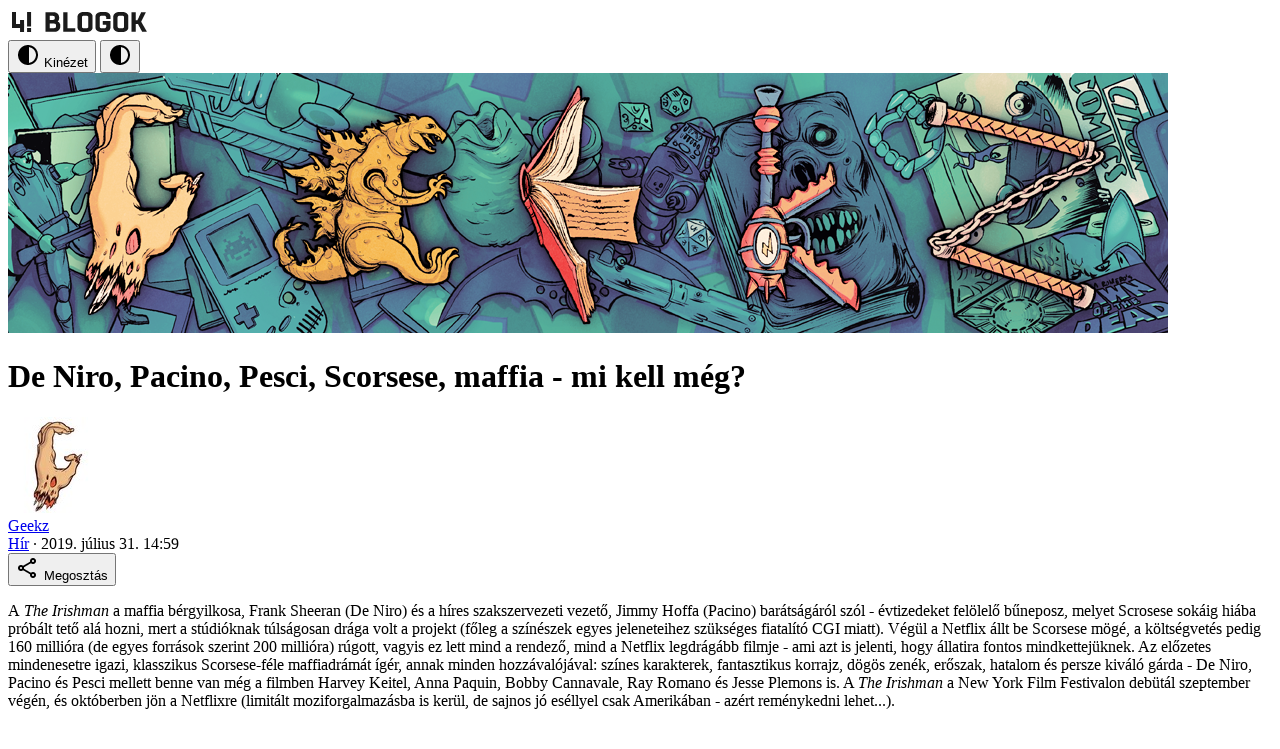

--- FILE ---
content_type: text/html
request_url: https://geekz.444.hu/2019/07/31/de-niro-pacino-pesci-scorsese-maffia-mi-kell-meg
body_size: 8156
content:
<!doctype html>
<html lang="en">
	<head>
		<!-- Google Tag Manager -->
		<script>
			(function (w, d, s, l, i) {
				w[l] = w[l] || [];
				w[l].push({ 'gtm.start': new Date().getTime(), event: 'gtm.js' });
				var f = d.getElementsByTagName(s)[0],
					j = d.createElement(s),
					dl = l != 'dataLayer' ? '&l=' + l : '';
				j.async = true;
				j.src = 'https://www.googletagmanager.com/gtm.js?id=' + i + dl;
				f.parentNode.insertBefore(j, f);
			})(window, document, 'script', 'dataLayer', 'GTM-KVZKDFTJ');
		</script>
		<!-- End Google Tag Manager -->
		<script>window.jerbo={init:e=>{window.jerbo.themeName=e,window.jerbo.themeCookieName=`jerbo-${e}-theme`,window.jerbo.setTheme(window.jerbo.getTheme())},setTheme:e=>{if(!window.jerbo.themeName||!window.jerbo.themeCookieName)throw new Error("You forgot to initialize the jerbo theme switcher.");const o={system:`theme-${window.jerbo.themeName}`,light:`theme-${window.jerbo.themeName}-light`,dark:`theme-${window.jerbo.themeName}-dark`};document.documentElement.classList.remove(...Object.values(o)),document.documentElement.classList.add(o[e]),((e,o,t={})=>{let i=`${e}=${o}`;t.path&&(i+=`; path=${t.path}`),t.secure&&(i+="; secure"),t.sameSite&&(i+=`; samesite=${t.sameSite}`),document.cookie=i})(window.jerbo.themeCookieName,e,{path:"/",secure:!0,sameSite:"lax"})},getTheme:()=>{if(!window.jerbo.themeCookieName)throw new Error("You forgot to initialize the jerbo theme switcher.");return(e=>{var o;const t=`; ${document.cookie}`.split(`; ${e}=`);if(2===t.length)return null==(o=t.pop())?void 0:o.split(";").shift()})(window.jerbo.themeCookieName)||"system"}};</script>
		<meta charset="utf-8" />
		<meta name="viewport" content="width=device-width, initial-scale=1" />
		<link rel="icon" type="image/x-icon" href="../../../appicon.svg" />
		<link rel="preconnect" href="https://fonts.googleapis.com" />
		<link rel="preconnect" href="https://fonts.gstatic.com" crossorigin />
		<link
			href="https://fonts.googleapis.com/css2?family=Noticia+Text:ital,wght@0,400;0,700;1,400;1,700&family=Roboto:ital,wght@0,100..900;1,100..900&display=swap"
			rel="stylesheet"
		/>
		<script src="https://cdn.embedly.com/widgets/platform.js"></script>
		<script src="https://datawrapper.dwcdn.net/lib/embed.min.js" async defer></script>
		
		<link href="../../../_app/immutable/assets/PhotoswipeAlbum.DEHKD05E.css" rel="stylesheet">
		<link href="../../../_app/immutable/assets/0.BfRdasih.css" rel="stylesheet"><!--a6ycb8--><!--[--><meta name="title" content="De Niro, Pacino, Pesci, Scorsese, maffia - mi kell még?"/> <meta property="og:title" content="De Niro, Pacino, Pesci, Scorsese, maffia - mi kell még?"/> <meta name="twitter:title" content="De Niro, Pacino, Pesci, Scorsese, maffia - mi kell még?"/><!--]--> <!--[--><meta name="description" content="Itt az első előzetes az év egyik legjobban várt filmjéhez: THE IRISHMAN! "/> <meta property="og:description" content="Itt az első előzetes az év egyik legjobban várt filmjéhez: THE IRISHMAN! "/> <meta name="twitter:description" content="Itt az első előzetes az év egyik legjobban várt filmjéhez: THE IRISHMAN! "/><!--]--> <!--[--><link rel="canonical" href="https://geekz.444.hu/2019/07/31/de-niro-pacino-pesci-scorsese-maffia-mi-kell-meg"/> <meta property="og:url" content="https://geekz.444.hu/2019/07/31/de-niro-pacino-pesci-scorsese-maffia-mi-kell-meg"/> <meta property="twitter:url" content="https://geekz.444.hu/2019/07/31/de-niro-pacino-pesci-scorsese-maffia-mi-kell-meg"/><!--]--> <!--[--><meta property="og:site_name" content="Geekz"/><!--]--> <meta property="og:type" content="website"/> <meta property="og:locale" content="hu"/> <!--[--><meta name="twitter:card" content="summary_large_image"/> <meta property="og:image" content="https://assets.4cdn.hu/kraken/7KwLjZJ6eT9UCu6rs.jpeg"/> <meta name="twitter:image" content="https://assets.4cdn.hu/kraken/7KwLjZJ6eT9UCu6rs.jpeg"/> <meta name="robots" content="max-image-preview:large"/><!--]--><!----><title>De Niro, Pacino, Pesci, Scorsese, maffia - mi kell még?</title>
	</head>

	<body data-sveltekit-preload-data="hover" class="bg-background text-on-surface">
		<script>
			const parts = window.location.hostname.split('.');
			const themeName = parts[parts.length - 3];
			window.jerbo.init(themeName);
		</script>
		<!-- Google Tag Manager (noscript) -->
		<noscript>
			<iframe
				src="https://www.googletagmanager.com/ns.html?id=GTM-KVZKDFTJ"
				height="0"
				width="0"
				style="display: none; visibility: hidden"
			>
			</iframe>
		</noscript>
		<!-- End Google Tag Manager (noscript) -->
		<div style="display: contents"><!--[--><!--[--><!----><!----> <nav class="m3-top-app-bar theme-geekz-dark bg-surface-header text-on-surface-header"><div class="h-full"><div class="flex h-full items-center justify-between gap-4"><a href="https://444.hu" class="absolute left-1/2 -translate-x-1/2"><svg width="143" height="28" viewBox="0 0 143 28" fill="none" xmlns="http://www.w3.org/2000/svg"><rect width="28.0982" height="28" fill="white"></rect><path d="M23.0807 20H19.0669V24H23.0807V20Z" fill="#1B1B1B"></path><path d="M23.0809 4H19.0669V18.5H23.0809V4Z" fill="#1B1B1B"></path><path d="M8.02819 4H4.01416V19.9165H8.02819V4Z" fill="#1B1B1B"></path><path d="M16.0558 12H12.042V24H16.0558V12Z" fill="#1B1B1B"></path><path d="M16.0563 16H4.01416V20H16.0563V16Z" fill="#1B1B1B"></path><rect x="32.1123" width="110.888" height="28" fill="white"></rect><path d="M127.825 23.8314H123.524V4.16846H127.825V12.2022H129.453L133.202 4.16846H137.911L133.173 13.7471L138.986 23.8314H134.161L129.889 15.8819H127.825V23.8314Z" fill="#1B1B1B"></path><path d="M111.6 20.3202H114.071C115.175 20.3202 116.076 19.7584 116.076 18.6348V9.36517C116.076 8.24157 115.175 7.67977 114.071 7.67977H111.6C110.525 7.67977 109.624 8.24157 109.624 9.36517V18.6348C109.624 19.7584 110.525 20.3202 111.6 20.3202ZM114.594 24H111.339C107.56 24 105.322 21.8371 105.322 19.5337V8.46629C105.322 6.16292 107.56 4 111.339 4H114.594C118.256 4 120.349 6.16292 120.349 8.46629V19.5337C120.349 21.8371 118.256 24 114.594 24Z" fill="#1B1B1B"></path><path d="M102.467 10.882H98.1943V9.36517C98.1943 8.24157 97.2933 7.67977 96.1888 7.67977H93.7183C92.643 7.67977 91.742 8.24157 91.742 9.36517V18.6348C91.742 19.7584 92.643 20.3202 93.7183 20.3202H96.1888C97.2933 20.3202 98.1943 19.7584 98.1943 18.6348V16.6966H94.8519V12.9888H102.467V19.5337C102.467 21.8371 100.374 24 96.712 24H93.4568C89.6784 24 87.4404 21.8371 87.4404 19.5337V8.46629C87.4404 6.16292 89.6784 4 93.4568 4H96.712C100.374 4 102.467 6.16292 102.467 8.46629V10.882Z" fill="#1B1B1B"></path><path d="M75.8653 20.3202H78.3358C79.4402 20.3202 80.3412 19.7584 80.3412 18.6348V9.36517C80.3412 8.24157 79.4402 7.67977 78.3358 7.67977H75.8653C74.7899 7.67977 73.8889 8.24157 73.8889 9.36517V18.6348C73.8889 19.7584 74.7899 20.3202 75.8653 20.3202ZM78.8589 24H75.6037C71.8254 24 69.5874 21.8371 69.5874 19.5337V8.46629C69.5874 6.16292 71.8254 4 75.6037 4H78.8589C82.5211 4 84.6137 6.16292 84.6137 8.46629V19.5337C84.6137 21.8371 82.5211 24 78.8589 24Z" fill="#1B1B1B"></path><path d="M67.356 20.1516V23.8314H55.1489V4.14038H59.4505V20.1516H67.356Z" fill="#1B1B1B"></path><path d="M37.3809 23.8314V4.16846H45.3736C49.0357 4.16846 51.1283 6.61228 51.1283 9.337V10.4606C51.1283 11.5842 50.6342 12.6516 49.7042 13.4662C51.3899 14.337 52.349 15.8819 52.349 17.4831V18.2696C52.349 21.2471 50.2273 23.8314 46.5652 23.8314H37.3809ZM46.013 15.601H41.6824V20.1516H46.0711C47.1756 20.1516 48.0766 19.5898 48.0766 18.4662V17.2864C48.0766 16.1347 47.1465 15.601 46.013 15.601ZM44.8795 7.84823H41.6824V11.9213H44.8795C45.9839 11.9213 46.8558 11.3876 46.8558 10.2921V9.50554C46.8558 8.38194 45.9839 7.84823 44.8795 7.84823Z" fill="#1B1B1B"></path></svg><!----></a> <div class="ml-auto flex h-full"><!--[!--><!--[--><button class="bg-surface-header max-sm:hidden m3-tonal-button" type="button"><span class="m3-state-layer"></span> <!--[--><!--[--><svg class="size-(--icon-size,24px)" fill="currentColor" width="24" height="24"><use href="/_app/immutable/assets/icons-site.CoKykxW3.svg#contrast"></use></svg><!--]--><!--]--> <span class="min-w-0 block"><!---->Kinézet<!----></span><!----></button><!--]--><!--]--><!----> <!--[!--><!--[--><button class="bg-surface-header sm:hidden m3-tonal-icon-button" type="button"><span class="m3-state-layer"></span> <!--[--><!--[--><svg class="size-(--icon-size,24px)" fill="currentColor" width="24" height="24"><use href="/_app/immutable/assets/icons-site.CoKykxW3.svg#contrast"></use></svg><!--]--><!--]--><!----></button><!--]--><!--]--><!----></div></div></div><!----></nav><!----> <!--[!--><!--]--> <div class="flex min-h-dvh flex-col"><div class="grow"><!--[--><div class="sm:container-lg sm:mt-8"><div><!--[--><a href="/" class=""><img src="https://assets.4cdn.hu/kraken/8IFf9ROSW9l6Ii4Cs-lg.png" alt="Geekz kiemelt kép"/><!----></a><!--]--><!----></div> <!--[!--><!--]--></div><!--]--> <main><!--[--><div class="mt-5 mb-6 sm:my-10"><div class="container-lg space-y-8"><!--[!--><!--]--> <h1 class="m3-typo-headline-large sm:m3-typo-display-large">De Niro, Pacino, Pesci, Scorsese, maffia - mi kell még?</h1></div></div><!--]--> <div class="sm:container-lg"><div class="align-content-center mt-8 grid grid-cols-1 gap-8 sm:pb-8 sm:grid-cols-12"><div class="max-sm:container-lg sm:col-span-7"><!----><!--[--><div class="flex flex-col gap-6 sm:flex-row sm:items-center sm:justify-between"><div class="flex items-center gap-2"><!--[--><div class="flex items-center gap-1"><!--[--><img src="https://assets.4cdn.hu/kraken/6lsLGMH3XLmA1Y1Ys.jpeg?width=96&amp;height=96&amp;fit=crop" alt="Geekz" class="size-10 object-cover"/><!--]--></div><!--]--> <div class="m3-typo-body-small"><!--[--><!--[--><span><!--[--><!--[--><a class="whitespace-pre-wrap hover:underline" href="/author/geekblog"><!---->Geekz<!----></a><!--]--><!--]--><!----><!--[!--><!--]--></span><!--]--><!--]--> <div class="flex items-baseline gap-1"><!--[--><span class="uppercase"><!--[--><!--[--><a class="whitespace-pre-wrap hover:underline" href="/category/hir"><!---->Hír<!----></a><!--]--><!--]--><!----></span><!--]--> <span>·</span> <!--[--><span>2019. július 31. 14:59</span><!--]--></div></div></div><!----> <div class="text-primary flex flex-col"><!--[!--><!--[--><button type="button" class="m3-outlined-button"><span class="m3-state-layer"></span> <!--[--><!--[--><svg class="size-(--icon-size,24px)" fill="currentColor" width="24" height="24"><use href="/_app/immutable/assets/icons-site.CoKykxW3.svg#share"></use></svg><!--]--><!--]--> <span class="min-w-0 block"><!---->Megosztás<!----></span><!----></button><!--]--><!--]--><!----> <!--$s1--><!--[!--><!--]--><!----> <!--[!--><!--]--><!----></div><!----></div> <div class="pt-5 sm:pt-8 sm:pb-0"><div class="rich-text gap-y-4 sm:gap-y-8"><div class="rich-text space-y-6 sm:space-y-8 [&amp;>[class*='container-']]:px-0"><!--[--><!--[--><!----><p><!---->A<i > The Irishman</i> a maffia bérgyilkosa, Frank Sheeran (De Niro) és a híres szakszervezeti vezető, Jimmy Hoffa (Pacino) barátságáról szól - évtizedeket felölelő bűneposz, melyet Scrosese sokáig hiába próbált tető alá hozni, mert a stúdióknak túlságosan drága volt a projekt (főleg a színészek egyes jeleneteihez szükséges fiatalító CGI miatt). Végül a Netflix állt be Scorsese mögé, a költségvetés pedig 160 millióra (de egyes források szerint 200 millióra) rúgott, vagyis ez lett mind a rendező, mind a Netflix legdrágább filmje - ami azt is jelenti, hogy állatira fontos mindkettejüknek. Az előzetes mindenesetre igazi, klasszikus Scorsese-féle maffiadrámát ígér, annak minden hozzávalójával: színes karakterek, fantasztikus korrajz, dögös zenék, erőszak, hatalom és persze kiváló gárda - De Niro, Pacino és Pesci mellett benne van még a filmben Harvey Keitel, Anna Paquin, Bobby Cannavale, Ray Romano és Jesse Plemons is. A <i >The Irishman</i> a New York Film Festivalon debütál szeptember végén, és októberben jön a Netflixre (limitált moziforgalmazásba is kerül, de sajnos jó eséllyel csak Amerikában - azért reménykedni lehet...). <!----></p><!----><!--]--><!--[--><!----><!--[--><div class="container-lg"><!--[--><iframe class="w-full" style="aspect-ratio:16/9;" src="https://www.youtube.com/embed/1Expe7hf6MU?feature=youtu.be&amp;fbclid=IwAR0v6GdY3-A-HSusFdlhO9CNP0-eKWnkTvL9fCcoq5DSAXAqV2H7n3paaPM" title="YouTube video player" allow="accelerometer; autoplay; clipboard-write; encrypted-media; gyroscope; picture-in-picture" allowfullscreen></iframe><!--]--> <!--[--><a target="_blank" rel=" noreferrer" class="m3-typo-body-small" href="https://www.youtube.com/watch?v=1Expe7hf6MU&amp;feature=youtu.be&amp;fbclid=IwAR0v6GdY3-A-HSusFdlhO9CNP0-eKWnkTvL9fCcoq5DSAXAqV2H7n3paaPM"><!---->Forrás<!----></a><!--]--><!----></div><!--]--><!----><!--]--><!--[--><!----><p><!----><br /><!----></p><!----><!--]--><!--]--></div><!----><!----></div> <div class="mt-4 flex flex-wrap gap-2 pt-2 sm:mt-6"><!--[--><svelte-css-wrapper style="display: contents; --m3-chip-color: var(--color-primary); --m3-chip-border-color: var(--color-primary);"><span class="m3-assist-chip"><span class="m3-state-layer"></span> <!--[!--><!--]--> <!--[--><a href="/category/hir"><span class="min-w-0 truncate"><!---->Hír<!----></span><!----></a><!--]--> <!--[!--><!--]--></span><!----></svelte-css-wrapper><!--]--> <!--[--><!--[--><span class="m3-assist-chip"><span class="m3-state-layer"></span> <!--[!--><!--]--> <!--[--><a href="/tag/elozetes"><span class="min-w-0 truncate"><!---->előzetes<!----></span><!----></a><!--]--> <!--[!--><!--]--></span><span class="m3-assist-chip"><span class="m3-state-layer"></span> <!--[!--><!--]--> <!--[--><a href="/tag/krimi"><span class="min-w-0 truncate"><!---->krimi<!----></span><!----></a><!--]--> <!--[!--><!--]--></span><span class="m3-assist-chip"><span class="m3-state-layer"></span> <!--[!--><!--]--> <!--[--><a href="/tag/drama"><span class="min-w-0 truncate"><!---->dráma<!----></span><!----></a><!--]--> <!--[!--><!--]--></span><span class="m3-assist-chip"><span class="m3-state-layer"></span> <!--[!--><!--]--> <!--[--><a href="/tag/trailer"><span class="min-w-0 truncate"><!---->trailer<!----></span><!----></a><!--]--> <!--[!--><!--]--></span><!--]--><!--]--></div></div><!--]--><!----><!----></div> <!--[--><div class="max-sm:bg-surface-container sm:col-span-4  sm:col-start-9"><div class="max-sm:container-lg"><div class="space-y-8 max-sm:py-6 sm:space-y-6"><!--[--><div class="flex flex-col gap-3"><h2 class="typo-headline-kicker-medium flex items-center gap-4 uppercase after:h-[2px] after:flex-grow after:bg-current after:content-['']">Geekz a Facebookon</h2> <div class="rich-text-small"><!---->
<iframe src="//www.facebook.com/plugins/likebox.php?href=https%3A%2F%2Fwww.facebook.com%2Fgeekzblog&amp;width=355&amp;height=558&amp;colorscheme=light&amp;show_faces=true&amp;header=false&amp;stream=true&amp;show_border=true&amp;appId=232175990253828" scrolling="no" frameborder="0" style="border:none; overflow:hidden; width:355px; height:558px;" allowtransparency="true"></iframe>
<!----></div> <!--[--><!--[--><a class="my-2 m3-outlined-button" href="https://twitter.com/geekzblog"><span class="m3-state-layer"></span> <!--[!--><!--]--> <span class="min-w-0 truncate"><!---->@geekblog tweetek<!----></span><!----></a><!--]--><!--]--></div><div class="flex flex-col gap-3"><h2 class="typo-headline-kicker-medium flex items-center gap-4 uppercase after:h-[2px] after:flex-grow after:bg-current after:content-['']">Rovataink</h2> <div class="rich-text-small"><!---->
			<a class="block" href="/tag/anime"><img src="https://geekz.444.hu/assets/blog/static/geekz/anime.jpg" alt="anime" /></a>
			<a class="block" href="/tag/blaxploitation"><img src="https://geekz.444.hu/assets/blog/static/geekz/blaxploitation.jpg" alt="blaxploitation" /></a>
			<a class="block" href="/tag/board-mayhem"><img src="https://geekz.444.hu/assets/blog/static/geekz/board_mayhem.jpg" alt="board-mayhem" /></a>
			<a class="block" href="/tag/chanbara"><img src="https://geekz.444.hu/assets/blog/static/geekz/chanbara.jpg" alt="chanbara" /></a>
			<a class="block" href="/tag/cult-paradise"><img src="https://geekz.444.hu/assets/blog/static/geekz/cult_paradise.jpg" alt="cult-paradise" /></a>
			<a class="block" href="/tag/elfeledett-konyvtar"><img src="https://geekz.444.hu/assets/blog/static/geekz/elfeledett_konyvtar.jpg" alt="elfeledett-konyvtar" /></a>
			<a class="block" href="/tag/eurostrip"><img src="https://geekz.444.hu/assets/blog/static/geekz/eurostrip.jpg" alt="eurostrip" /></a>
			<a class="block" href="/tag/filmnoir"><img src="https://geekz.444.hu/assets/blog/static/geekz/filmnoir.jpg" alt="filmnoir" /></a>
			<a class="block" href="/tag/game-over"><img src="https://geekz.444.hu/assets/blog/static/geekz/game_over.jpg" alt="game-over" /></a>
			<a class="block" href="/tag/geektrip"><img src="https://geekz.444.hu/assets/blog/static/geekz/geektrip.jpg" alt="geektrip" /></a>
			<a class="block" href="/tag/geekzaj"><img src="https://geekz.444.hu/assets/blog/static/geekz/geekzaj.jpg" alt="geekzaj" /></a>
			<a class="block" href="/tag/geexkomix"><img src="https://geekz.444.hu/assets/blog/static/geekz/geexkomix.jpg" alt="geexkomix" /></a>
			<a class="block" href="/tag/giallo"><img src="https://geekz.444.hu/assets/blog/static/geekz/giallo.jpg" alt="giallo" /></a>
			<a class="block" href="/tag/good-old-books"><img src="https://geekz.444.hu/assets/blog/static/geekz/good_old_books.jpg" alt="good-old-books" /></a>
			<a class="block" href="/tag/hammer-horror"><img src="https://geekz.444.hu/assets/blog/static/geekz/hammer_horror.jpg" alt="hammer-horror" /></a>
			<a class="block" href="/tag/hong-kong-violence"><img src="https://geekz.444.hu/assets/blog/static/geekz/hong_kong_violence.jpg" alt="hong-kong-violence" /></a>
			<a class="block" href="/tag/karantenlaz"><img src="https://geekz.444.hu/assets/blog/static/geekz/karantenlaz.jpg" alt="karantenlaz" /></a>
			<a class="block" href="/tag/ketrecharc"><img src="https://geekz.444.hu/assets/blog/static/geekz/ketrecharc.jpg" alt="ketrecharc" /></a>
			<a class="block" href="/tag/kocsmapult"><img src="https://geekz.444.hu/assets/blog/static/geekz/kocsmapult.jpg" alt="kocsmapult" /></a>
			<a class="block" href="/tag/mexican-stand-off"><img src="https://geekz.444.hu/assets/blog/static/geekz/mexican_stand_off.jpg" alt="mexican-stand-off" /></a>
			<a class="block" href="/tag/oriasszornyek"><img src="https://geekz.444.hu/assets/blog/static/geekz/oriasszornyek.jpg" alt="oriasszornyek" /></a>
			<a class="block" href="/tag/ozploitation"><img src="https://geekz.444.hu/assets/blog/static/geekz/ozploitation.jpg" alt="ozploitation" /></a>
			<a class="block" href="/tag/paletta"><img src="https://geekz.444.hu/assets/blog/static/geekz/paletta.jpg" alt="paletta" /></a>
			<a class="block" href="/tag/poliziesco"><img src="https://geekz.444.hu/assets/blog/static/geekz/poliziesco.jpg" alt="poliziesco" /></a>
			<a class="block" href="/tag/retro-comics"><img src="https://geekz.444.hu/assets/blog/static/geekz/retro_comics.jpg" alt="retro-comics" /></a>
			<a class="block" href="/tag/spagettiwestern"><img src="https://geekz.444.hu/assets/blog/static/geekz/spagettiwestern.jpg" alt="spagettiwestern" /></a>
			<a class="block" href="/tag/vhs-paradise"><img src="https://geekz.444.hu/assets/blog/static/geekz/vhs_paradise.jpg" alt="vhs-paradise" /></a>
			<a class="block" href="/tag/zart-osztaly"><img src="https://geekz.444.hu/assets/blog/static/geekz/zart_osztaly.jpg" alt="zart-osztaly" /></a>
<!----></div> <!--[!--><!--]--></div><!--]--> <!--[!--><!--]--></div><!----></div></div><!--]--></div></div></main></div> <footer class="theme-geekz-dark bg-surface-header text-on-surface-header py-6"><div class="space-y-6"><ul class="flex flex-wrap items-baseline justify-center gap-2"><!--[--><li><!--[--><a target="_blank" rel=" noreferrer" class="m3-typo-label-large cursor-pointer uppercase hover:underline" href="https://444.hu/jogi-dokumentumok"><!---->Jogi dokumentumok<!----></a><!--]--><!----></li> <!--[--><li aria-hidden="true" class="m3-typo-label-large opacity-50">·</li><!--]--><li><!--[!--><span class="m3-typo-label-large cursor-pointer uppercase hover:underline"><!---->Sütibeállítások<!----></span><!--]--><!----></li> <!--[!--><!--]--><!--]--></ul> <div class="m3-typo-label-large text-center">© 2026
				Magyar Jeti Zrt.</div> <div class="relative h-5 overflow-hidden"><div class="text-on-surface-header absolute top-0 left-1/2 flex -translate-x-1/2 justify-center gap-2 opacity-50"><img src="/_app/immutable/assets/squiggly.B9hm-ixX.svg" alt="Squiggle" class="max-w-[initial] grow"/> <span class="m3-typo-label-large uppercase">Vége</span> <img src="/_app/immutable/assets/squiggly.B9hm-ixX.svg" alt="Squiggle" class="max-w-[initial] grow"/></div></div></div></footer></div><!----><!--]--> <!--[!--><!--]--><!--]-->
			
			<script>
				{
					__sveltekit_d2ibjo = {
						base: new URL("../../..", location).pathname.slice(0, -1)
					};

					const element = document.currentScript.parentElement;

					Promise.all([
						import("../../../_app/immutable/entry/start.Cn1iBw-r.js"),
						import("../../../_app/immutable/entry/app.gDUCc-Fi.js")
					]).then(([kit, app]) => {
						kit.start(app, element, {
							node_ids: [0, 5],
							data: [{type:"data",data:{blog:"geekz",config:{displayName:"Geekz",buckets:["geekz"],banner:"https://assets.4cdn.hu/kraken/8IFf9ROSW9l6Ii4Cs-lg.png",socialLinks:{facebook:"https://www.facebook.com/geekzblog",twitter:"https://twitter.com/geekzblog"},themes:["theme-geekz","theme-geekz-light","theme-geekz-dark"],sidebarBlocks:[{title:"Geekz a Facebookon",body:"\n\u003Ciframe src=\"//www.facebook.com/plugins/likebox.php?href=https%3A%2F%2Fwww.facebook.com%2Fgeekzblog&amp;width=355&amp;height=558&amp;colorscheme=light&amp;show_faces=true&amp;header=false&amp;stream=true&amp;show_border=true&amp;appId=232175990253828\" scrolling=\"no\" frameborder=\"0\" style=\"border:none; overflow:hidden; width:355px; height:558px;\" allowtransparency=\"true\">\u003C/iframe>\n",cta:{label:"@geekblog tweetek",href:"https://twitter.com/geekzblog"}},{title:"Rovataink",body:"\n\t\t\t\u003Ca class=\"block\" href=\"/tag/anime\">\u003Cimg src=\"https://geekz.444.hu/assets/blog/static/geekz/anime.jpg\" alt=\"anime\" />\u003C/a>\n\t\t\t\u003Ca class=\"block\" href=\"/tag/blaxploitation\">\u003Cimg src=\"https://geekz.444.hu/assets/blog/static/geekz/blaxploitation.jpg\" alt=\"blaxploitation\" />\u003C/a>\n\t\t\t\u003Ca class=\"block\" href=\"/tag/board-mayhem\">\u003Cimg src=\"https://geekz.444.hu/assets/blog/static/geekz/board_mayhem.jpg\" alt=\"board-mayhem\" />\u003C/a>\n\t\t\t\u003Ca class=\"block\" href=\"/tag/chanbara\">\u003Cimg src=\"https://geekz.444.hu/assets/blog/static/geekz/chanbara.jpg\" alt=\"chanbara\" />\u003C/a>\n\t\t\t\u003Ca class=\"block\" href=\"/tag/cult-paradise\">\u003Cimg src=\"https://geekz.444.hu/assets/blog/static/geekz/cult_paradise.jpg\" alt=\"cult-paradise\" />\u003C/a>\n\t\t\t\u003Ca class=\"block\" href=\"/tag/elfeledett-konyvtar\">\u003Cimg src=\"https://geekz.444.hu/assets/blog/static/geekz/elfeledett_konyvtar.jpg\" alt=\"elfeledett-konyvtar\" />\u003C/a>\n\t\t\t\u003Ca class=\"block\" href=\"/tag/eurostrip\">\u003Cimg src=\"https://geekz.444.hu/assets/blog/static/geekz/eurostrip.jpg\" alt=\"eurostrip\" />\u003C/a>\n\t\t\t\u003Ca class=\"block\" href=\"/tag/filmnoir\">\u003Cimg src=\"https://geekz.444.hu/assets/blog/static/geekz/filmnoir.jpg\" alt=\"filmnoir\" />\u003C/a>\n\t\t\t\u003Ca class=\"block\" href=\"/tag/game-over\">\u003Cimg src=\"https://geekz.444.hu/assets/blog/static/geekz/game_over.jpg\" alt=\"game-over\" />\u003C/a>\n\t\t\t\u003Ca class=\"block\" href=\"/tag/geektrip\">\u003Cimg src=\"https://geekz.444.hu/assets/blog/static/geekz/geektrip.jpg\" alt=\"geektrip\" />\u003C/a>\n\t\t\t\u003Ca class=\"block\" href=\"/tag/geekzaj\">\u003Cimg src=\"https://geekz.444.hu/assets/blog/static/geekz/geekzaj.jpg\" alt=\"geekzaj\" />\u003C/a>\n\t\t\t\u003Ca class=\"block\" href=\"/tag/geexkomix\">\u003Cimg src=\"https://geekz.444.hu/assets/blog/static/geekz/geexkomix.jpg\" alt=\"geexkomix\" />\u003C/a>\n\t\t\t\u003Ca class=\"block\" href=\"/tag/giallo\">\u003Cimg src=\"https://geekz.444.hu/assets/blog/static/geekz/giallo.jpg\" alt=\"giallo\" />\u003C/a>\n\t\t\t\u003Ca class=\"block\" href=\"/tag/good-old-books\">\u003Cimg src=\"https://geekz.444.hu/assets/blog/static/geekz/good_old_books.jpg\" alt=\"good-old-books\" />\u003C/a>\n\t\t\t\u003Ca class=\"block\" href=\"/tag/hammer-horror\">\u003Cimg src=\"https://geekz.444.hu/assets/blog/static/geekz/hammer_horror.jpg\" alt=\"hammer-horror\" />\u003C/a>\n\t\t\t\u003Ca class=\"block\" href=\"/tag/hong-kong-violence\">\u003Cimg src=\"https://geekz.444.hu/assets/blog/static/geekz/hong_kong_violence.jpg\" alt=\"hong-kong-violence\" />\u003C/a>\n\t\t\t\u003Ca class=\"block\" href=\"/tag/karantenlaz\">\u003Cimg src=\"https://geekz.444.hu/assets/blog/static/geekz/karantenlaz.jpg\" alt=\"karantenlaz\" />\u003C/a>\n\t\t\t\u003Ca class=\"block\" href=\"/tag/ketrecharc\">\u003Cimg src=\"https://geekz.444.hu/assets/blog/static/geekz/ketrecharc.jpg\" alt=\"ketrecharc\" />\u003C/a>\n\t\t\t\u003Ca class=\"block\" href=\"/tag/kocsmapult\">\u003Cimg src=\"https://geekz.444.hu/assets/blog/static/geekz/kocsmapult.jpg\" alt=\"kocsmapult\" />\u003C/a>\n\t\t\t\u003Ca class=\"block\" href=\"/tag/mexican-stand-off\">\u003Cimg src=\"https://geekz.444.hu/assets/blog/static/geekz/mexican_stand_off.jpg\" alt=\"mexican-stand-off\" />\u003C/a>\n\t\t\t\u003Ca class=\"block\" href=\"/tag/oriasszornyek\">\u003Cimg src=\"https://geekz.444.hu/assets/blog/static/geekz/oriasszornyek.jpg\" alt=\"oriasszornyek\" />\u003C/a>\n\t\t\t\u003Ca class=\"block\" href=\"/tag/ozploitation\">\u003Cimg src=\"https://geekz.444.hu/assets/blog/static/geekz/ozploitation.jpg\" alt=\"ozploitation\" />\u003C/a>\n\t\t\t\u003Ca class=\"block\" href=\"/tag/paletta\">\u003Cimg src=\"https://geekz.444.hu/assets/blog/static/geekz/paletta.jpg\" alt=\"paletta\" />\u003C/a>\n\t\t\t\u003Ca class=\"block\" href=\"/tag/poliziesco\">\u003Cimg src=\"https://geekz.444.hu/assets/blog/static/geekz/poliziesco.jpg\" alt=\"poliziesco\" />\u003C/a>\n\t\t\t\u003Ca class=\"block\" href=\"/tag/retro-comics\">\u003Cimg src=\"https://geekz.444.hu/assets/blog/static/geekz/retro_comics.jpg\" alt=\"retro-comics\" />\u003C/a>\n\t\t\t\u003Ca class=\"block\" href=\"/tag/spagettiwestern\">\u003Cimg src=\"https://geekz.444.hu/assets/blog/static/geekz/spagettiwestern.jpg\" alt=\"spagettiwestern\" />\u003C/a>\n\t\t\t\u003Ca class=\"block\" href=\"/tag/vhs-paradise\">\u003Cimg src=\"https://geekz.444.hu/assets/blog/static/geekz/vhs_paradise.jpg\" alt=\"vhs-paradise\" />\u003C/a>\n\t\t\t\u003Ca class=\"block\" href=\"/tag/zart-osztaly\">\u003Cimg src=\"https://geekz.444.hu/assets/blog/static/geekz/zart_osztaly.jpg\" alt=\"zart-osztaly\" />\u003C/a>\n"}]},BLOG_SITE_URL:"https://geekz.444.hu",theme:"system"},uses:{}},(function(a,b,c){b.type="embed";b.params={src:"https://www.youtube.com/watch?v=1Expe7hf6MU&feature=youtu.be&fbclid=IwAR0v6GdY3-A-HSusFdlhO9CNP0-eKWnkTvL9fCcoq5DSAXAqV2H7n3paaPM"};return {type:"data",data:{title:"De Niro, Pacino, Pesci, Scorsese, maffia - mi kell még?",meta:{id:"1cfa65e7-6625-5836-8d7c-7982556dcb6d",title:"De Niro, Pacino, Pesci, Scorsese, maffia - mi kell még?",description:"Itt az első előzetes az év egyik legjobban várt filmjéhez: THE IRISHMAN! ",canonicalUrl:"/2019/07/31/de-niro-pacino-pesci-scorsese-maffia-mi-kell-meg",pageType:"article",img:"https://assets.4cdn.hu/kraken/7KwLjZJ6eT9UCu6rs.jpeg",url:"/2019/07/31/de-niro-pacino-pesci-scorsese-maffia-mi-kell-meg"},content:{id:"1cfa65e7-6625-5836-8d7c-7982556dcb6d",title:"De Niro, Pacino, Pesci, Scorsese, maffia - mi kell még?",slug:"de-niro-pacino-pesci-scorsese-maffia-mi-kell-meg",featuredImage:{id:"d9f5fbb8-de65-5566-8fd0-f2bbcb7428a1",url:"https://assets.4cdn.hu/kraken/7KwLjZJ6eT9UCu6rs.jpeg",caption:"",author:"",creditType:"Fotó",sourceLink:"",bucket:{id:"29370eb7-4f77-5718-a789-8b0d9cfd6105",name:"Geekz",slug:"geekz"},width:800,height:425,variations:[{url:"https://assets.4cdn.hu/kraken/7KwLjZJ6eT9UCu6rs-xxs.jpeg",size:"xxs",width:96,height:51},{url:"https://assets.4cdn.hu/kraken/7KwLjZJ6eT9UCu6rs-xs.jpeg",size:"xs",width:360,height:191},{url:"https://assets.4cdn.hu/kraken/7KwLjZJ6eT9UCu6rs-sm.jpeg",size:"sm",width:640,height:340},{url:"https://assets.4cdn.hu/kraken/7KwLjZJ6eT9UCu6rs-md.jpeg",size:"md",width:768,height:408},{url:"https://assets.4cdn.hu/kraken/7KwLjZJ6eT9UCu6rs-lg.jpeg",size:"lg",width:1366,height:726},{url:"https://assets.4cdn.hu/kraken/7KwLjZJ6eT9UCu6rs-xl.jpeg",size:"xl",width:1920,height:1020},{url:"https://assets.4cdn.hu/kraken/7KwLjZJ6eT9UCu6rs-xxl.jpeg",size:"xxl",width:2560,height:1360}]},excerpt:"Itt az első előzetes az év egyik legjobban várt filmjéhez: THE IRISHMAN! ",publishedAt:"2019-07-31T14:59:03+02:00",createdAt:"2021-06-01T18:37:17+02:00",authors:[{id:"025a8a85-88b6-4115-af7f-228915d5807b",name:"Geekz",description:"",avatar:"https://assets.4cdn.hu/kraken/6lsLGMH3XLmA1Y1Ys.jpeg?width=96&height=96&fit=crop",slug:"geekblog",email:"geekblog@index.hu",url:"/author/geekblog"}],categories:[{id:"1b5128a9-6ef1-4446-b1ea-fe1ae1b5fc24",name:"Hír",slug:"hir",description:"",url:"/category/hir"}],tags:[{id:"511f2060-1dc2-4c51-8936-de50f255ce5c",name:"előzetes",slug:"elozetes",description:"",url:"/tag/elozetes"},{id:"7b48b7db-21b5-4ba0-8a41-0d547f0a70e6",name:"krimi",slug:"krimi",description:"",url:"/tag/krimi"},{id:"9df6c4d5-5147-490d-a3b2-dbaaaa902f11",name:"dráma",slug:"drama",description:"",url:"/tag/drama"},{id:"faf2317a-2ef1-490b-acc2-14a7458f460e",name:"trailer",slug:"trailer",description:"",url:"/tag/trailer"}],bucket:{id:"29370eb7-4f77-5718-a789-8b0d9cfd6105",name:"Geekz",slug:"geekz"},options:{template:"",feed_image:"",color_scheme:"",feed_large:"",feed_excerpt:"",is_anonym:false,title_inner:"",stream:false,jumbotron:"",title_alignment:"",script_ad:"",comments_enabled:true},url:"/2019/07/31/de-niro-pacino-pesci-scorsese-maffia-mi-kell-meg",body:[{type:"core/paragraph",content:"A\u003Ci > The Irishman\u003C/i> a maffia bérgyilkosa, Frank Sheeran (De Niro) és a híres szakszervezeti vezető, Jimmy Hoffa (Pacino) barátságáról szól - évtizedeket felölelő bűneposz, melyet Scrosese sokáig hiába próbált tető alá hozni, mert a stúdióknak túlságosan drága volt a projekt (főleg a színészek egyes jeleneteihez szükséges fiatalító CGI miatt). Végül a Netflix állt be Scorsese mögé, a költségvetés pedig 160 millióra (de egyes források szerint 200 millióra) rúgott, vagyis ez lett mind a rendező, mind a Netflix legdrágább filmje - ami azt is jelenti, hogy állatira fontos mindkettejüknek. Az előzetes mindenesetre igazi, klasszikus Scorsese-féle maffiadrámát ígér, annak minden hozzávalójával: színes karakterek, fantasztikus korrajz, dögös zenék, erőszak, hatalom és persze kiváló gárda - De Niro, Pacino és Pesci mellett benne van még a filmben Harvey Keitel, Anna Paquin, Bobby Cannavale, Ray Romano és Jesse Plemons is. A \u003Ci >The Irishman\u003C/i> a New York Film Festivalon debütál szeptember végén, és októberben jön a Netflixre (limitált moziforgalmazásba is kerül, de sajnos jó eséllyel csak Amerikában - azért reménykedni lehet...). ",params:a},b,{type:"core/paragraph",content:"\u003Cbr />",params:c}],relatedArticles:[],userHasAccess:true,language:"HU"},blocks:[{type:"core/paragraph",content:"A\u003Ci > The Irishman\u003C/i> a maffia bérgyilkosa, Frank Sheeran (De Niro) és a híres szakszervezeti vezető, Jimmy Hoffa (Pacino) barátságáról szól - évtizedeket felölelő bűneposz, melyet Scrosese sokáig hiába próbált tető alá hozni, mert a stúdióknak túlságosan drága volt a projekt (főleg a színészek egyes jeleneteihez szükséges fiatalító CGI miatt). Végül a Netflix állt be Scorsese mögé, a költségvetés pedig 160 millióra (de egyes források szerint 200 millióra) rúgott, vagyis ez lett mind a rendező, mind a Netflix legdrágább filmje - ami azt is jelenti, hogy állatira fontos mindkettejüknek. Az előzetes mindenesetre igazi, klasszikus Scorsese-féle maffiadrámát ígér, annak minden hozzávalójával: színes karakterek, fantasztikus korrajz, dögös zenék, erőszak, hatalom és persze kiváló gárda - De Niro, Pacino és Pesci mellett benne van még a filmben Harvey Keitel, Anna Paquin, Bobby Cannavale, Ray Romano és Jesse Plemons is. A \u003Ci >The Irishman\u003C/i> a New York Film Festivalon debütál szeptember végén, és októberben jön a Netflixre (limitált moziforgalmazásba is kerül, de sajnos jó eséllyel csak Amerikában - azért reménykedni lehet...). ",params:a},b,{type:"core/paragraph",content:"\u003Cbr />",params:c}],jumbotron:void 0},uses:{params:["slug","year","month","day"],parent:1}}}({},{},{}))],
							form: null,
							error: null
						});
					});
				}
			</script>
		</div>
	<script defer src="https://static.cloudflareinsights.com/beacon.min.js/vcd15cbe7772f49c399c6a5babf22c1241717689176015" integrity="sha512-ZpsOmlRQV6y907TI0dKBHq9Md29nnaEIPlkf84rnaERnq6zvWvPUqr2ft8M1aS28oN72PdrCzSjY4U6VaAw1EQ==" data-cf-beacon='{"version":"2024.11.0","token":"7d84c461c48344748e02dd052aed5d5a","server_timing":{"name":{"cfCacheStatus":true,"cfEdge":true,"cfExtPri":true,"cfL4":true,"cfOrigin":true,"cfSpeedBrain":true},"location_startswith":null}}' crossorigin="anonymous"></script>
</body>
</html>


--- FILE ---
content_type: text/javascript
request_url: https://geekz.444.hu/_app/immutable/chunks/CfoVmm8B.js
body_size: 37703
content:
import{p as Fe,i as O,r as ua,b as la,a as da,s as fa}from"./CgBjwYcd.js";import{z as U,i as Qn,j as Yn,_ as ma,aq as pa,ah as Xn,af as ha,ag as ga,ar as _a,as as va,at as qn,C as ya,au as ba,D as st,p as So,b as V,d as B,a as k,e as Zo,f as G,c as le,r as de,s as xe,F as eo,h as za,g as ue,u as Yt,o as $a,m as wa,ap as ka,H as Sa,I as to,J as no,x as oo,A as it,t as Qt,n as Za}from"./CGu13lub.js";import{b as ro,a as Se,d as Ia,c as Pe,L as so,s as ce,e as Ta,i as Aa}from"./BxpFoakd.js";import{b as Pa}from"./BKDMDggl.js";function Ca(e,t,n=!1,o=!1,r=!1){var s=e,i="";U(()=>{var a=ma;if(i===(i=t()??"")){Qn&&Yn();return}if(a.nodes!==null&&(pa(a.nodes.start,a.nodes.end),a.nodes=null),i!==""){if(Qn){Xn.data;for(var c=Yn(),l=c;c!==null&&(c.nodeType!==ha||c.data!=="");)l=c,c=ga(c);if(c===null)throw _a(),va;qn(Xn,l),s=ya(c);return}var d=i+"";n?d=`<svg>${d}</svg>`:o&&(d=`<math>${d}</math>`);var m=ba(d);if((n||o)&&(m=st(m)),qn(st(m),m.lastChild),n||o)for(;st(m);)s.before(st(m));else s.before(m)}})}const Io=e=>"href"in e,Oa=e=>!Io(e);var Na=G('<span class="m3-state-layer"></span> <!> <span><!></span>',1),Ea=G("<a><!></a>"),Fa=G("<button><!></button>");function Om(e,t){So(t,!0);const n=p=>{var h=Na(),$=xe(B(h),2);{var w=ie=>{var E=V(),P=B(E);{var F=v=>{Ia(v,{get icon(){return t.icon}})},ot=v=>{var J=V(),Ae=B(J);eo(Ae,()=>t.icon),k(v,J)};O(P,v=>{typeof t.icon=="string"?v(F):v(ot,!1)})}k(ie,E)};O($,ie=>{t.icon&&ie(w)})}var C=xe($,2),M=le(C);eo(M,()=>t.children??za),de(C),U(()=>Se(C,1,`min-w-0 ${"href"in s?"truncate":"block"}`)),k(p,h)};let o=Fe(t,"variant",3,"outlined"),r=Fe(t,"selected",3,!1),s=ua(t,["$$slots","$$events","$$legacy","variant","disabled","icon","selected","children"]);const i={filled:"m3-filled-button",outlined:"m3-outlined-button",elevated:"m3-elevated-button",text:"m3-text-button",tonal:"m3-tonal-button"},a=Yt(()=>[t.class,i[o()],r()&&"is-selected"]);var c=V(),l=B(c);{var d=p=>{var h=Ea();ro(h,()=>({...s,"aria-disabled":t.disabled,class:[ue(a),t.disabled&&"text-on-surface/38 pointer-events-none cursor-not-allowed",t.disabled&&o()!=="text"&&"bg-on-surface/12"]}));var $=le(h);n($),de(h),k(p,h)},m=p=>{var h=V(),$=B(h);{var w=C=>{var M=Fa();ro(M,()=>({...s,"aria-disabled":t.disabled,type:t.type||"button",disabled:t.disabled,class:ue(a)}));var ie=le(M);n(ie),de(M),k(C,M)};O($,C=>{Oa(s)&&C(w)},!0)}k(p,h)};O(l,p=>{Io(s)?p(d):p(m,!1)})}k(e,c),Zo()}const To=Symbol("photoswipe"),Nm=(e=[])=>{const t=ka({gallery:e});return wa(To,t),t},xa=()=>$a(To);var Da=G("<img/>"),ja=G("<img/>"),Ma=G("<source/>"),Ra=G("<picture><!> <img/></picture>"),Ua=G("<img/>"),Ba=G('<div class="m3-typo-body-medium"><!></div>'),La=G('<div class="m3-typo-body-small"><span> </span> <!></div>'),Ja=G("<figcaption><!> <!></figcaption>"),Va=G("<div><figure><!> <!></figure></div>");function Em(e,t){So(t,!0);const n=()=>da(m,"$photoswipeContext",o),[o,r]=la(),s=v=>{var J=V(),Ae=B(J);{var Lt=we=>{var R=V(),X=B(R);{var ge=x=>{var N=Da();U(()=>{Se(N,1,Pe(t.class)),ce(N,"src",t.mediaItem),ce(N,"alt",t.alt)}),k(x,N)},_e=x=>{var N=V(),ve=B(N);{var ae=q=>{var j=ja();U(()=>{Se(j,1,Pe(t.class)),ce(j,"src",ue(w)?.url||t.mediaItem.url),ce(j,"alt",t.mediaItem.caption)}),k(q,j)},ke=q=>{var j=Ra(),rt=le(j);{var ra=Wt=>{var Hn=V(),sa=B(Hn);Ta(sa,17,()=>Object.values(t.mediaItem.variations),Aa,(ia,Gt)=>{var Kn=V(),aa=B(Kn);{var ca=Ht=>{var Kt=Ma();U(()=>{ce(Kt,"media",`(max-width: ${ue(Gt).width??""}px)`),ce(Kt,"srcset",ue(Gt).url)}),k(Ht,Kt)};O(aa,Ht=>{ue(Gt).width<=t.mediaItem.width&&Ht(ca)})}k(ia,Kn)}),k(Wt,Hn)};O(rt,Wt=>{t.mediaItem.variations&&Wt(ra)})}var Vt=xe(rt,2);de(j),U(()=>{Se(Vt,1,Pe(t.class)),ce(Vt,"src",t.mediaItem.url),ce(Vt,"alt",t.mediaItem.caption)}),k(q,j)};O(ve,q=>{t.preferSize?q(ae):q(ke,!1)},!0)}k(x,N)};O(X,x=>{typeof t.mediaItem=="string"?x(ge):x(_e,!1)})}k(we,R)},Jt=we=>{var R=V(),X=B(R);{var ge=_e=>{var x=Ua();U(()=>{Se(x,1,Pe(t.class)),ce(x,"src",t.src),ce(x,"alt",t.alt)}),k(_e,x)};O(X,_e=>{t.src&&_e(ge)},!0)}k(we,R)};O(Ae,we=>{t.mediaItem?we(Lt):we(Jt,!1)})}k(v,J)};let i=Fe(t,"enableCaption",3,!0),a=Fe(t,"showAuthor",3,!1),c=Fe(t,"enableGalleryView",3,!1),l=Fe(t,"isBlockView",3,!1),d=Yt(()=>{let v=typeof t.mediaItem=="string"?t.mediaItem:t.mediaItem?.url;return!v&&t.src&&(v=t.src),v});const m=xa();let p=no(void 0),h=no(0);Sa(()=>{if(c()&&n()&&t.mediaItem){to(h,n().gallery.length,!0);const v={alt:t.alt||"",element:ue(p)};typeof t.mediaItem=="string"?(v.url=t.mediaItem,v.src=t.mediaItem):(v.height=t.mediaItem?.height,v.width=t.mediaItem?.width,v.url=t.mediaItem?.url,v.src=t.mediaItem?.url),!t.mediaItem&&t.src&&(v.url=t.src,v.src=t.src),fa(m,oo(n).gallery=[...n().gallery,v],oo(n))}});const $=v=>{c()&&n()?.openPswp&&t.mediaItem&&(v.preventDefault(),n().openPswp(ue(h)))},w=Yt(()=>typeof t.mediaItem=="string"?null:t.mediaItem?.variations.find(v=>v.size===t.preferSize));var C=Va(),M=le(C),ie=le(M);{var E=v=>{so(v,{get href(){return ue(d)},onclick:$,children:(J,Ae)=>{s(J)},$$slots:{default:!0}})},P=v=>{s(v)};O(ie,v=>{c()&&t.mediaItem?v(E):v(P,!1)})}var F=xe(ie,2);{var ot=v=>{var J=Ja(),Ae=le(J);{var Lt=R=>{var X=Ba(),ge=le(X);{var _e=N=>{var ve=Qt();U(()=>it(ve,t.mediaItem.caption)),k(N,ve)},x=N=>{var ve=V(),ae=B(ve);{var ke=q=>{var j=V(),rt=B(j);Ca(rt,()=>t.caption),k(q,j)};O(ae,q=>{t.caption&&q(ke)},!0)}k(N,ve)};O(ge,N=>{t.mediaItem?.caption?N(_e):N(x,!1)})}de(X),k(R,X)};O(Ae,R=>{i()&&R(Lt)})}var Jt=xe(Ae,2);{var we=R=>{var X=La(),ge=le(X),_e=le(ge);de(ge);var x=xe(ge,2);{var N=ae=>{so(ae,{class:"underline hover:no-underline",get href(){return t.mediaItem.sourceLink},children:(ke,q)=>{Za();var j=Qt();U(()=>it(j,t.mediaItem.author)),k(ke,j)},$$slots:{default:!0}})},ve=ae=>{var ke=Qt();U(()=>it(ke,t.mediaItem.author)),k(ae,ke)};O(x,ae=>{t.mediaItem.sourceLink?ae(N):ae(ve,!1)})}de(X),U(()=>it(_e,`${t.mediaItem.creditType??""}:`)),k(R,X)};O(Jt,R=>{a()&&t.mediaItem?.author&&R(we)})}de(J),U(()=>Se(J,1,Pe(["text-on-surface-variant max-sm:container-sm mt-3 space-y-2",l()&&"table-caption caption-bottom"]))),k(v,J)};O(F,v=>{typeof t.mediaItem!="string"&&((t.mediaItem?.caption||t.caption)&&i()||t.mediaItem?.author&&a())&&v(ot)})}de(M),Pa(M,v=>to(p,v),()=>ue(p)),de(C),U(()=>{Se(C,1,Pe([t.wrapperClass,l()&&"flex flex-col items-center justify-center"])),Se(M,1,Pe([l()&&"table"]))}),k(e,C),Zo(),r()}var Ee=(e=>(e.BigPicture="BIG_PICTURE",e.Default="DEFAULT",e.Feature="FEATURE",e.Podcast="PODCAST",e.Video="VIDEO",e))(Ee||{}),Wa=(e=>(e.Id="ID",e.Slug="SLUG",e))(Wa||{}),Ga=(e=>(e.Between="BETWEEN",e.Eq="EQ",e.Gt="GT",e.Gte="GTE",e.In="IN",e.IsNotNull="IS_NOT_NULL",e.IsNull="IS_NULL",e.Like="LIKE",e.Lt="LT",e.Lte="LTE",e.Neq="NEQ",e.NotBetween="NOT_BETWEEN",e.NotIn="NOT_IN",e.NotLike="NOT_LIKE",e))(Ga||{});const Ao=`
    fragment AreaFields on Area {
  id
  type
  slug
  shortName
  longName
  properties {
    key
    value
  }
}
    `,ne=`
    fragment BucketFields on Bucket {
  id
  slug
  name
}
    `,oe=`
    fragment MediaItemFields on MediaItem {
  id
  caption
  author
  url
  creditType
  sourceLink
  bucket {
    ...BucketFields
  }
}
    `,re=`
    fragment ImageFields on Image {
  url
  width
  height
  variations {
    url
    size
    width
    height
  }
}
    `,H=`
    fragment AuthorFields on Author {
  id
  name
  avatar
  description
  slug
  email
}
    `,K=`
    fragment TaxonomyFields on Taxonomy {
  id
  slug
  name
  description
  url
}
    `,se=`
    fragment PartnerFields on Partner {
  id
  colors
  description
  picture
  name
  slug
  tagline
  url
}
    `,me=`
    fragment ContentAbstract on Content {
  id
  featuredImage {
    ...MediaItemFields
    ...ImageFields
  }
  title
  slug
  excerpt
  publishedAt
  createdAt
  updatedAt
  authors {
    ...AuthorFields
  }
  categories {
    ...TaxonomyFields
  }
  tags {
    ...TaxonomyFields
  }
  collections {
    ...TaxonomyFields
    picture
  }
  bucket {
    ...BucketFields
  }
  meta {
    id
    key
    value
  }
  options {
    id
    key
    value
  }
  url
  ... on Article {
    partners {
      ...PartnerFields
    }
  }
  ... on LiveReport {
    link
    highlighted
  }
}
    `,Po=`
    fragment ContentFull on Content {
  ...ContentAbstract
  body
  ... on Article {
    relatedArticles {
      ...ContentAbstract
    }
  }
  ... on LiveReport {
    liveArticle {
      ...ContentAbstract
    }
  }
  userHasAccess
  language
}
    `,Ha=`
    fragment PageInfoFields on PageInfo {
  count
  currentPage
  hasPreviousPage
  hasNextPage
  startCursor
  endCursor
}
    `,Qe=`
    fragment CursorPaginationInfoFields on CursorPaginationInfo {
  count
  endCursor
  hasNextPage
  hasPreviousPage
  startCursor
  total
}
    `,Ka=`
    fragment MainpageContentAbstractFields on Content {
  id
  ... on Article {
    ...ContentAbstract
  }
  ... on LiveArticle {
    reports(orderBy: {column: PUBLISHED_AT, order: DESC}) {
      edges {
        node {
          id
          url
          title
          link
        }
      }
    }
  }
}
    `,Qa=`
    query fetchAuthor($slug: String) {
  author(slug: $slug) {
    ...AuthorFields
  }
}
    ${H}`,Ya=`
    query fetchAuthors($buckets: QueryAuthorsFromBucketWhereHasConditions) {
  authors(fromBucket: $buckets) {
    ...AuthorFields
  }
}
    ${H}`,Xa=`
    query fetchAuthorWithContents($slug: String, $author: QueryContentsByAuthorWhereHasConditions, $buckets: Mixed, $limit: Int) {
  author(slug: $slug) {
    ...AuthorFields
  }
  contents(
    byAuthor: $author
    fromBucket: {column: SLUG, operator: IN, value: $buckets}
    first: $limit
    orderBy: {column: PUBLISHED_AT, order: DESC}
  ) {
    pageInfo {
      ...CursorPaginationInfoFields
    }
    edges {
      node {
        ...ContentAbstract
      }
    }
  }
}
    ${H}
${Qe}
${me}
${oe}
${ne}
${re}
${K}
${se}`,qa=`
    query fetchContent($id: ID, $slug: String, $buckets: Mixed!, $date: Date, $withUnpublished: Boolean) {
  content(
    id: $id
    fromBucket: {column: SLUG, operator: IN, value: $buckets}
    slug: $slug
    publishedAt: $date
    withUnpublished: $withUnpublished
  ) {
    ...ContentFull
  }
}
    ${Po}
${me}
${oe}
${ne}
${re}
${H}
${K}
${se}`,ec=`
    query fetchContentPreview($previewId: ID!, $signature: String, $expires: DateTime) {
  content: contentPreview(
    previewId: $previewId
    signature: $signature
    expires: $expires
  ) {
    ...ContentFull
  }
}
    ${Po}
${me}
${oe}
${ne}
${re}
${H}
${K}
${se}`,tc=`
    query fetchContentMeta($id: ID, $slug: String, $buckets: Mixed!, $date: Date) {
  content(
    id: $id
    fromBucket: {column: SLUG, operator: IN, value: $buckets}
    slug: $slug
    publishedAt: $date
  ) {
    id
    title
    slug
    featuredImage {
      url
    }
    excerpt
    publishedAt
    url
  }
}
    `,nc=`
    query fetchContents($buckets: QueryContentsFromBucketWhereHasConditions, $types: [ContentType!] = [ARTICLE, LIVE_ARTICLE], $categories: QueryContentsHasCategoryWhereHasConditions, $tags: QueryContentsHasTagWhereHasConditions, $partners: QueryContentsHasPartnerWhereHasConditions, $authors: QueryContentsByAuthorWhereHasConditions, $option: ByOptionInput, $date: QueryContentsByDateWhereConditions, $before: String, $after: String, $limit: Int, $mateType: [ContentMateType!]) {
  contents(
    before: $before
    after: $after
    fromBucket: $buckets
    byType: $types
    hasCategory: $categories
    hasTag: $tags
    hasPartner: $partners
    byAuthor: $authors
    byDate: $date
    byOption: $option
    orderBy: {column: PUBLISHED_AT, order: DESC}
    first: $limit
    byMateType: $mateType
  ) {
    pageInfo {
      ...CursorPaginationInfoFields
    }
    edges {
      node {
        ...ContentAbstract
      }
    }
  }
}
    ${Qe}
${me}
${oe}
${ne}
${re}
${H}
${K}
${se}`,oc=`
    query fetchArea($slug: String, $competitionSeries: [String!], $competitionStageType: [CompetitionStageType!]) {
  area(slug: $slug) {
    ...AreaFields
    competitionStages(
      type: $competitionStageType
      competitionSeriesSlug: $competitionSeries
    ) {
      data {
        id
        name
        type
        startedAt
        endedAt
        outcomes {
          competitor {
            id
            owner {
              ... on Human {
                id
                slug
                name
                stageName
                photoUrls
              }
              ... on Organization {
                id
                slug
                name
                shortName
                photoUrls
                color
              }
            }
            markerTeams {
              id
              name
              shortName
              color
            }
          }
          ... on ElectionOutcome {
            isWinner
            percent
            votes
          }
          ... on ListElectionOutcome {
            mandate
            mandatePercent
            votes
            percent
          }
        }
        statistics {
          ... on ElectionCompetitionStageStatistics {
            voters
            votersAppeared
            votersAppearedPercentage
            votersAppearedPercentageTime
            ballotPapers
            validVotes
            invalidVotes
            processingPercentage
            processingPercentageTime
          }
        }
      }
    }
  }
}
    ${Ao}`,rc=`
    query fetchCompetitionSeriesList($type: [CompetitionSeriesType!]) {
  competitionSeriesList(type: $type) {
    data {
      slug
      name
      season
      type
      startedAt
    }
  }
}
    `,sc=`
    query fetchCompetitionSeries($slug: String) {
  competitionSeries(slug: $slug) {
    id
    name
    shortName
    season
    slug
    metas {
      key
      value
      __typename
    }
    __typename
  }
}
    `,ic=`
    query fetchCompetitionsWithResults($type: [CompetitionType!], $area: AreaFilterInput, $competitionStageType: [CompetitionStageType!], $competitionSeries: [String!]) {
  competitions(
    type: $type
    area: $area
    competitionSeriesSlug: $competitionSeries
    first: 106
  ) {
    data {
      id
      name
      shortName
      area {
        id
        slug
        type
        shortName
      }
      competitionStages(type: $competitionStageType) {
        data {
          id
          name
          type
          outcomes {
            competitor {
              id
              owner {
                ... on Human {
                  id
                  slug
                  name
                }
                ... on Organization {
                  id
                  slug
                  name
                  shortName
                  photoUrls
                  color
                }
              }
              markerTeams {
                id
                name
                shortName
                color
              }
            }
            ... on ElectionOutcome {
              isWinner
              percent
              votes
            }
            ... on ListElectionOutcome {
              mandate
              mandatePercent
              votes
              percent
            }
          }
          statistics {
            ... on ElectionCompetitionStageStatistics {
              processingPercentage
              validVotes
              votersAppeared
              votersAppearedPercentage
              votersAppearedPercentageTime
            }
          }
        }
      }
    }
  }
}
    `,ac=`
    query fetchCompetitor($owner: String, $competitionSeries: [String!]) {
  competitor(owner: $owner, competitionSeries: $competitionSeries) {
    id
    outcomes {
      ... on ListElectionOutcome {
        votes
        percent
        letterVotes
        letterPercent
        mandate
        mandatePercent
        listMandate
        listMandatePercent
        individualMandate
        individualMandatePercent
      }
    }
    owner {
      id
      slug
      color
      shortName
      name
      ... on Organization {
        relatedCompetitors {
          id
          owner {
            ... on Human {
              id
              name
              photoUrls
            }
          }
          outcomes {
            ... on ElectionOutcome {
              isWinner
            }
          }
          markerTeams {
            id
            slug
            color
            shortName
            name
          }
          competitionStages {
            competition {
              area {
                id
                slug
                type
                shortName
                longName
              }
            }
          }
        }
      }
    }
    members {
      id
      name
      photoUrls
      outcome {
        competitor {
          owner {
            ... on Organization {
              color
              shortName
            }
          }
        }
        isWinner
      }
    }
    markerTeams {
      id
      slug
      color
      shortName
      name
    }
  }
}
    `,cc=`
    query fetchCounties {
  areas(first: 20, type: [COUNTY]) {
    data {
      ...AreaFields
      childs(type: [CONSTITUENCY]) {
        ...AreaFields
      }
    }
  }
}
    ${Ao}`,uc=`
    query fetchCup($cupId: ID, $slug: String) {
  cup(id: $cupId, slug: $slug) {
    id
    name
  }
}
    `,lc=`
    query fetchDatasets($slug: String, $postProcessors: [String]) {
  datasets(slug: $slug) {
    title
    body(postProcessor: $postProcessors)
    id
    updated_at
  }
}
    `,dc=`
    query fetchGroup($id: ID!) {
  competition(id: $id) {
    __typename
    id
    name
    statistics {
      ... on FootballCompetitionStatistics {
        standings {
          draw
          goalDifference
          goalsAgainst
          goalsScored
          lost
          matches
          points
          position
          recentForm
          team {
            name
            __typename
          }
          won
          __typename
        }
        __typename
      }
      __typename
    }
  }
}
    `,fc=`
    query fetchGroups($type: [CompetitionType!], $competitionSeries: [String!]) {
  competitions(type: $type, competitionSeriesSlug: $competitionSeries) {
    data {
      id
      name
      type
      statistics {
        ... on FootballCompetitionStatistics {
          standings {
            draw
            goalDifference
            goalsAgainst
            goalsScored
            lost
            matches
            points
            position
            recentForm
            won
            team {
              name
            }
            won
          }
        }
      }
    }
  }
}
    `,mc=`
    query fetchLivereportsStats($id: ID, $buckets: Mixed!, $after: String) {
  content(id: $id, fromBucket: {column: SLUG, operator: IN, value: $buckets}) {
    id
    ... on LiveArticle {
      reports(
        after: $after
        orderBy: [{column: PUBLISHED_AT, order: DESC}]
        cursorInclusive: true
      ) @connection(key: "reportsStats") {
        pageInfo {
          total
        }
        liveReportsStats {
          highlighted
          latestReport
          postsBehindTheCursor
        }
      }
    }
  }
}
    `,pc=`
    query fetchMainpage($id: ID, $slug: String, $blog: QueryMainpageFromBlogWhereHasConditions) {
  mainpage(id: $id, slug: $slug, fromBlog: $blog) {
    id
    slug
    layout {
      id
      name
      sections {
        id
        name
      }
    }
    items {
      id
      __typename
      position
      layoutSection {
        id
        name
      }
      display {
        id
        slug
      }
      options {
        key
        value
      }
      ... on MainpageItemWithContent {
        featuredImage {
          ...MediaItemFields
          ...ImageFields
        }
        content {
          ...MainpageContentAbstractFields
        }
      }
    }
  }
}
    ${oe}
${ne}
${re}
${Ka}
${me}
${H}
${K}
${se}`,hc=`
    query FetchMandates($competitionSeries: [String!], $competitionStage: [CompetitionStageType!]) {
  list: competitions(
    type: ELECTION
    area: {slug: "magyarorszag"}
    competitionSeriesSlug: $competitionSeries
  ) {
    data {
      competitionStages(type: $competitionStage) {
        data {
          id
          name
          type
          startedAt
          endedAt
          statistics {
            ... on ElectionCompetitionStageStatistics {
              voters
              votersAppeared
              votersAppearedPercentage
              votersAppearedPercentageTime
              validVotes
              validVotesPercentage
              invalidVotes
              invalidVotesPercentage
              processingPercentage
              processingPercentageTime
              ballotPapers
            }
          }
          outcomes {
            competitor {
              id
              owner {
                ... on Organization {
                  id
                  slug
                  name
                  shortName
                  photoUrls
                  color
                }
              }
              markerTeams {
                id
                shortName
              }
            }
            ... on ListElectionOutcome {
              votes
              mandate
              listMandate
              percent
            }
          }
        }
      }
    }
  }
}
    `,gc=`
    query fetchMatch($id: ID, $slug: String) {
  competitionStage(id: $id, slug: $slug) {
    id
    name
    slug
    description
    competition {
      name
      type
      description
      competitionSeries {
        slug
      }
    }
    properties {
      ... on FootballCompetitionStageProperties {
        minutes
        extraMinute
        status
        addedTimeSecondHalf
        addedTimeFirstHalf
      }
    }
    events {
      type
      participants {
        role
        participant {
          ... on Human {
            name
            stageName
          }
        }
      }
      properties {
        key
        value
      }
      title
      description
    }
    statistics {
      ... on FootballCompetitionStageStatistics {
        shotsTotal {
          local
          visitor
        }
        shotsOngoal {
          local
          visitor
        }
        shotsOffgoal {
          local
          visitor
        }
        shotsBlocked {
          local
          visitor
        }
        corners {
          local
          visitor
        }
        freeKick {
          local
          visitor
        }
        offsides {
          local
          visitor
        }
        passesPercentage {
          local
          visitor
        }
        passesTotal {
          local
          visitor
        }
        possessiontime {
          local
          visitor
        }
        attacksTotal {
          local
          visitor
        }
        attacksDangerous {
          visitor
          local
        }
      }
    }
    outcomes {
      ... on FootballGroupStageOutcome {
        localOrVisitor
        score
        formation
        coach
        competitor {
          owner {
            ... on Organization {
              name
              shortName
              photoUrls
            }
          }
          players {
            name
            shortName
            position
            number
            formationPosition
          }
        }
      }
      ... on FootballKnockOutStageOutcome {
        localOrVisitor
        penaltyScore
        score
        formation
        coach
        competitor {
          owner {
            ... on Organization {
              name
              shortName
              photoUrls
            }
          }
          players {
            name
            shortName
            position
            number
            formationPosition
          }
        }
      }
    }
    links {
      link
      name
    }
    startedAt
    endedAt
  }
}
    `,_c=`
    query fetchMatches($competitionSeries: [String!], $first: Int, $orderBy: [QueryCompetitionStagesOrderByOrderByClause!], $after: DateTimeTz) {
  competitionStages(
    competitionSeries: $competitionSeries
    orderBy: $orderBy
    first: $first
    after: $after
  ) {
    data {
      id
      name
      slug
      description
      competition {
        name
        type
        description
        competitionSeries {
          id
          slug
        }
      }
      properties {
        ... on FootballCompetitionStageProperties {
          minutes
          extraMinute
          status
          addedTimeSecondHalf
          addedTimeFirstHalf
        }
      }
      outcomes {
        ... on FootballGroupStageOutcome {
          localOrVisitor
          score
          competitor {
            owner {
              ... on Organization {
                name
                shortName
                photoUrls
              }
            }
          }
        }
        ... on FootballKnockOutStageOutcome {
          localOrVisitor
          penaltyScore
          score
          competitor {
            owner {
              ... on Organization {
                name
                shortName
                photoUrls
              }
            }
          }
        }
      }
      links {
        link
        name
      }
      startedAt
      endedAt
    }
  }
}
    `,vc=`
    query recommendation($bucket: QueryRecommendationFromBucketWhereHasConditions, $take: Int) {
  recommendation(fromBucket: $bucket, take: $take) {
    title
    url
    order
  }
}
    `,yc=`
    query fetchStream($except: StreamExcepts) {
  stream(except: $except) {
    articles {
      ...ContentAbstract
    }
  }
}
    ${me}
${oe}
${ne}
${re}
${H}
${K}
${se}`,bc=`
    query getContentInviteToken($id: ID!) {
  contentInviteToken(id: $id) {
    inviteToken
  }
}
    `,zc=`
    query fetchMediaItem($id: ID!) {
  mediaItem(id: $id) {
    ...MediaItemFields
    ...ImageFields
  }
}
    ${oe}
${ne}
${re}`,$c=`
    query search($query: String, $buckets: QuerySearchFromBucketWhereHasConditions, $after: String, $authors: QuerySearchByAuthorWhereHasConditions, $types: [SearchableType!], $limit: Int, $date: QuerySearchByDateWhereConditions, $categories: [String!], $collections: [String!], $tags: [String!], $partners: [String!], $sortByRank: Boolean, $mateType: [ContentMateType!], $options: ByOptionInput) {
  search(
    type: $types
    query: $query
    fromBucket: $buckets
    after: $after
    first: $limit
    byAuthor: $authors
    byDate: $date
    byOption: $options
    hasCategory: $categories
    hasCollection: $collections
    hasTag: $tags
    hasPartner: $partners
    sortByRank: $sortByRank
    byMateType: $mateType
  ) {
    pageInfo {
      ...PageInfoFields
    }
    edges {
      node {
        ...ContentAbstract
      }
    }
  }
}
    ${Ha}
${me}
${oe}
${ne}
${re}
${H}
${K}
${se}`,wc=`
    query fetchTaxonomies($buckets: QueryTaxonomiesFromBucketWhereHasConditions, $type: [TaxonomyType!]) {
  taxonomies(fromBucket: $buckets, byType: $type) {
    id
    name
    slug
  }
}
    `,kc=`
    query fetchTag($slug: String, $buckets: Mixed!) {
  tag(slug: $slug, fromBucket: {column: SLUG, operator: IN, value: $buckets}) {
    ...TaxonomyFields
  }
}
    ${K}`,Sc=`
    query fetchTagWithContents($slug: String, $hasTag: QueryContentsHasTagWhereHasConditions, $buckets: Mixed, $limit: Int, $option: ByOptionInput, $types: [ContentType!]) {
  tag(slug: $slug, fromBucket: {column: SLUG, operator: IN, value: $buckets}) {
    ...TaxonomyFields
  }
  contents(
    hasTag: $hasTag
    fromBucket: {column: SLUG, operator: IN, value: $buckets}
    first: $limit
    byOption: $option
    byType: $types
    orderBy: {column: PUBLISHED_AT, order: DESC}
  ) {
    pageInfo {
      ...CursorPaginationInfoFields
    }
    edges {
      node {
        ...ContentAbstract
      }
    }
  }
}
    ${K}
${Qe}
${me}
${oe}
${ne}
${re}
${H}
${se}`,Zc=`
    query fetchPartner($slug: String, $buckets: Mixed!) {
  partner(slug: $slug, fromBucket: {column: SLUG, operator: IN, value: $buckets}) {
    ...PartnerFields
  }
}
    ${se}`,Ic=`
    query fetchPartnerWithContents($slug: String, $hasPartner: QueryContentsHasPartnerWhereHasConditions, $buckets: Mixed, $limit: Int, $option: ByOptionInput, $types: [ContentType!]) {
  category(slug: $slug, fromBucket: {column: SLUG, operator: IN, value: $buckets}) {
    ...TaxonomyFields
  }
  contents(
    hasPartner: $hasPartner
    fromBucket: {column: SLUG, operator: IN, value: $buckets}
    first: $limit
    byOption: $option
    byType: $types
    orderBy: {column: PUBLISHED_AT, order: DESC}
  ) {
    pageInfo {
      ...CursorPaginationInfoFields
    }
    edges {
      node {
        ...ContentAbstract
      }
    }
  }
}
    ${K}
${Qe}
${me}
${oe}
${ne}
${re}
${H}
${se}`,Tc=`
    query fetchCategory($slug: String, $buckets: Mixed!) {
  category(slug: $slug, fromBucket: {column: SLUG, operator: IN, value: $buckets}) {
    ...TaxonomyFields
  }
}
    ${K}`,Ac=`
    query fetchCategoryWithContents($slug: String, $hasCategory: QueryContentsHasCategoryWhereHasConditions, $buckets: Mixed, $limit: Int, $option: ByOptionInput, $types: [ContentType!] = [ARTICLE, LIVE_ARTICLE]) {
  category(slug: $slug, fromBucket: {column: SLUG, operator: IN, value: $buckets}) {
    ...TaxonomyFields
  }
  contents(
    hasCategory: $hasCategory
    fromBucket: {column: SLUG, operator: IN, value: $buckets}
    first: $limit
    byOption: $option
    byType: $types
    orderBy: {column: PUBLISHED_AT, order: DESC}
  ) {
    pageInfo {
      ...CursorPaginationInfoFields
    }
    edges {
      node {
        ...ContentAbstract
      }
    }
  }
}
    ${K}
${Qe}
${me}
${oe}
${ne}
${re}
${H}
${se}`;function Fm(e){return{fetchAuthor(t,n){return e(Qa,t,n)},fetchAuthors(t,n){return e(Ya,t,n)},fetchAuthorWithContents(t,n){return e(Xa,t,n)},fetchContent(t,n){return e(qa,t,n)},fetchContentPreview(t,n){return e(ec,t,n)},fetchContentMeta(t,n){return e(tc,t,n)},fetchContents(t,n){return e(nc,t,n)},fetchArea(t,n){return e(oc,t,n)},fetchCompetitionSeriesList(t,n){return e(rc,t,n)},fetchCompetitionSeries(t,n){return e(sc,t,n)},fetchCompetitionsWithResults(t,n){return e(ic,t,n)},fetchCompetitor(t,n){return e(ac,t,n)},fetchCounties(t,n){return e(cc,t,n)},fetchCup(t,n){return e(uc,t,n)},fetchDatasets(t,n){return e(lc,t,n)},fetchGroup(t,n){return e(dc,t,n)},fetchGroups(t,n){return e(fc,t,n)},fetchLivereportsStats(t,n){return e(mc,t,n)},fetchMainpage(t,n){return e(pc,t,n)},FetchMandates(t,n){return e(hc,t,n)},fetchMatch(t,n){return e(gc,t,n)},fetchMatches(t,n){return e(_c,t,n)},recommendation(t,n){return e(vc,t,n)},fetchStream(t,n){return e(yc,t,n)},getContentInviteToken(t,n){return e(bc,t,n)},fetchMediaItem(t,n){return e(zc,t,n)},search(t,n){return e($c,t,n)},fetchTaxonomies(t,n){return e(wc,t,n)},fetchTag(t,n){return e(kc,t,n)},fetchTagWithContents(t,n){return e(Sc,t,n)},fetchPartner(t,n){return e(Zc,t,n)},fetchPartnerWithContents(t,n){return e(Ic,t,n)},fetchCategory(t,n){return e(Tc,t,n)},fetchCategoryWithContents(t,n){return e(Ac,t,n)}}}const xm=Object.freeze({status:"aborted"});function u(e,t,n){function o(a,c){if(a._zod||Object.defineProperty(a,"_zod",{value:{def:c,constr:i,traits:new Set},enumerable:!1}),a._zod.traits.has(e))return;a._zod.traits.add(e),t(a,c);const l=i.prototype,d=Object.keys(l);for(let m=0;m<d.length;m++){const p=d[m];p in a||(a[p]=l[p].bind(a))}}const r=n?.Parent??Object;class s extends r{}Object.defineProperty(s,"name",{value:e});function i(a){var c;const l=n?.Parent?new s:this;o(l,a),(c=l._zod).deferred??(c.deferred=[]);for(const d of l._zod.deferred)d();return l}return Object.defineProperty(i,"init",{value:o}),Object.defineProperty(i,Symbol.hasInstance,{value:a=>n?.Parent&&a instanceof n.Parent?!0:a?._zod?.traits?.has(e)}),Object.defineProperty(i,"name",{value:e}),i}const Dm=Symbol("zod_brand");class De extends Error{constructor(){super("Encountered Promise during synchronous parse. Use .parseAsync() instead.")}}class sn extends Error{constructor(t){super(`Encountered unidirectional transform during encode: ${t}`),this.name="ZodEncodeError"}}const Xt={};function te(e){return e&&Object.assign(Xt,e),Xt}function Pc(e){return e}function Cc(e){return e}function Oc(e){}function Nc(e){throw new Error("Unexpected value in exhaustive check")}function Ec(e){}function an(e){const t=Object.values(e).filter(o=>typeof o=="number");return Object.entries(e).filter(([o,r])=>t.indexOf(+o)===-1).map(([o,r])=>r)}function Fc(e,t="|"){return e.map(n=>Fo(n)).join(t)}function dt(e,t){return typeof t=="bigint"?t.toString():t}function Ye(e){return{get value(){{const t=e();return Object.defineProperty(this,"value",{value:t}),t}}}}function Ne(e){return e==null}function wt(e){const t=e.startsWith("^")?1:0,n=e.endsWith("$")?e.length-1:e.length;return e.slice(t,n)}function Co(e,t){const n=(e.toString().split(".")[1]||"").length,o=t.toString();let r=(o.split(".")[1]||"").length;if(r===0&&/\d?e-\d?/.test(o)){const c=o.match(/\d?e-(\d?)/);c?.[1]&&(r=Number.parseInt(c[1]))}const s=n>r?n:r,i=Number.parseInt(e.toFixed(s).replace(".","")),a=Number.parseInt(t.toFixed(s).replace(".",""));return i%a/10**s}const io=Symbol("evaluating");function b(e,t,n){let o;Object.defineProperty(e,t,{get(){if(o!==io)return o===void 0&&(o=io,o=n()),o},set(r){Object.defineProperty(e,t,{value:r})},configurable:!0})}function xc(e){return Object.create(Object.getPrototypeOf(e),Object.getOwnPropertyDescriptors(e))}function Te(e,t,n){Object.defineProperty(e,t,{value:n,writable:!0,enumerable:!0,configurable:!0})}function pe(...e){const t={};for(const n of e){const o=Object.getOwnPropertyDescriptors(n);Object.assign(t,o)}return Object.defineProperties({},t)}function Dc(e){return pe(e._zod.def)}function jc(e,t){return t?t.reduce((n,o)=>n?.[o],e):e}function Mc(e){const t=Object.keys(e),n=t.map(o=>e[o]);return Promise.all(n).then(o=>{const r={};for(let s=0;s<t.length;s++)r[t[s]]=o[s];return r})}function Rc(e=10){const t="abcdefghijklmnopqrstuvwxyz";let n="";for(let o=0;o<e;o++)n+=t[Math.floor(Math.random()*t.length)];return n}function qt(e){return JSON.stringify(e)}function Oo(e){return e.toLowerCase().trim().replace(/[^\w\s-]/g,"").replace(/[\s_-]+/g,"-").replace(/^-+|-+$/g,"")}const cn="captureStackTrace"in Error?Error.captureStackTrace:(...e)=>{};function je(e){return typeof e=="object"&&e!==null&&!Array.isArray(e)}const No=Ye(()=>{if(typeof navigator<"u"&&navigator?.userAgent?.includes("Cloudflare"))return!1;try{const e=Function;return new e(""),!0}catch{return!1}});function Oe(e){if(je(e)===!1)return!1;const t=e.constructor;if(t===void 0||typeof t!="function")return!0;const n=t.prototype;return!(je(n)===!1||Object.prototype.hasOwnProperty.call(n,"isPrototypeOf")===!1)}function kt(e){return Oe(e)?{...e}:Array.isArray(e)?[...e]:e}function Uc(e){let t=0;for(const n in e)Object.prototype.hasOwnProperty.call(e,n)&&t++;return t}const Bc=e=>{const t=typeof e;switch(t){case"undefined":return"undefined";case"string":return"string";case"number":return Number.isNaN(e)?"nan":"number";case"boolean":return"boolean";case"function":return"function";case"bigint":return"bigint";case"symbol":return"symbol";case"object":return Array.isArray(e)?"array":e===null?"null":e.then&&typeof e.then=="function"&&e.catch&&typeof e.catch=="function"?"promise":typeof Map<"u"&&e instanceof Map?"map":typeof Set<"u"&&e instanceof Set?"set":typeof Date<"u"&&e instanceof Date?"date":typeof File<"u"&&e instanceof File?"file":"object";default:throw new Error(`Unknown data type: ${t}`)}},ft=new Set(["string","number","symbol"]),Eo=new Set(["string","number","bigint","boolean","symbol","undefined"]);function ze(e){return e.replace(/[.*+?^${}()|[\]\\]/g,"\\$&")}function he(e,t,n){const o=new e._zod.constr(t??e._zod.def);return(!t||n?.parent)&&(o._zod.parent=e),o}function f(e){const t=e;if(!t)return{};if(typeof t=="string")return{error:()=>t};if(t?.message!==void 0){if(t?.error!==void 0)throw new Error("Cannot specify both `message` and `error` params");t.error=t.message}return delete t.message,typeof t.error=="string"?{...t,error:()=>t.error}:t}function Lc(e){let t;return new Proxy({},{get(n,o,r){return t??(t=e()),Reflect.get(t,o,r)},set(n,o,r,s){return t??(t=e()),Reflect.set(t,o,r,s)},has(n,o){return t??(t=e()),Reflect.has(t,o)},deleteProperty(n,o){return t??(t=e()),Reflect.deleteProperty(t,o)},ownKeys(n){return t??(t=e()),Reflect.ownKeys(t)},getOwnPropertyDescriptor(n,o){return t??(t=e()),Reflect.getOwnPropertyDescriptor(t,o)},defineProperty(n,o,r){return t??(t=e()),Reflect.defineProperty(t,o,r)}})}function Fo(e){return typeof e=="bigint"?e.toString()+"n":typeof e=="string"?`"${e}"`:`${e}`}function xo(e){return Object.keys(e).filter(t=>e[t]._zod.optin==="optional"&&e[t]._zod.optout==="optional")}const Do={safeint:[Number.MIN_SAFE_INTEGER,Number.MAX_SAFE_INTEGER],int32:[-2147483648,2147483647],uint32:[0,4294967295],float32:[-34028234663852886e22,34028234663852886e22],float64:[-Number.MAX_VALUE,Number.MAX_VALUE]},jo={int64:[BigInt("-9223372036854775808"),BigInt("9223372036854775807")],uint64:[BigInt(0),BigInt("18446744073709551615")]};function Mo(e,t){const n=e._zod.def,o=n.checks;if(o&&o.length>0)throw new Error(".pick() cannot be used on object schemas containing refinements");const s=pe(e._zod.def,{get shape(){const i={};for(const a in t){if(!(a in n.shape))throw new Error(`Unrecognized key: "${a}"`);t[a]&&(i[a]=n.shape[a])}return Te(this,"shape",i),i},checks:[]});return he(e,s)}function Ro(e,t){const n=e._zod.def,o=n.checks;if(o&&o.length>0)throw new Error(".omit() cannot be used on object schemas containing refinements");const s=pe(e._zod.def,{get shape(){const i={...e._zod.def.shape};for(const a in t){if(!(a in n.shape))throw new Error(`Unrecognized key: "${a}"`);t[a]&&delete i[a]}return Te(this,"shape",i),i},checks:[]});return he(e,s)}function Uo(e,t){if(!Oe(t))throw new Error("Invalid input to extend: expected a plain object");const n=e._zod.def.checks;if(n&&n.length>0){const s=e._zod.def.shape;for(const i in t)if(Object.getOwnPropertyDescriptor(s,i)!==void 0)throw new Error("Cannot overwrite keys on object schemas containing refinements. Use `.safeExtend()` instead.")}const r=pe(e._zod.def,{get shape(){const s={...e._zod.def.shape,...t};return Te(this,"shape",s),s}});return he(e,r)}function Bo(e,t){if(!Oe(t))throw new Error("Invalid input to safeExtend: expected a plain object");const n=pe(e._zod.def,{get shape(){const o={...e._zod.def.shape,...t};return Te(this,"shape",o),o}});return he(e,n)}function Lo(e,t){const n=pe(e._zod.def,{get shape(){const o={...e._zod.def.shape,...t._zod.def.shape};return Te(this,"shape",o),o},get catchall(){return t._zod.def.catchall},checks:[]});return he(e,n)}function Jo(e,t,n){const r=t._zod.def.checks;if(r&&r.length>0)throw new Error(".partial() cannot be used on object schemas containing refinements");const i=pe(t._zod.def,{get shape(){const a=t._zod.def.shape,c={...a};if(n)for(const l in n){if(!(l in a))throw new Error(`Unrecognized key: "${l}"`);n[l]&&(c[l]=e?new e({type:"optional",innerType:a[l]}):a[l])}else for(const l in a)c[l]=e?new e({type:"optional",innerType:a[l]}):a[l];return Te(this,"shape",c),c},checks:[]});return he(t,i)}function Vo(e,t,n){const o=pe(t._zod.def,{get shape(){const r=t._zod.def.shape,s={...r};if(n)for(const i in n){if(!(i in s))throw new Error(`Unrecognized key: "${i}"`);n[i]&&(s[i]=new e({type:"nonoptional",innerType:r[i]}))}else for(const i in r)s[i]=new e({type:"nonoptional",innerType:r[i]});return Te(this,"shape",s),s}});return he(t,o)}function Ce(e,t=0){if(e.aborted===!0)return!0;for(let n=t;n<e.issues.length;n++)if(e.issues[n]?.continue!==!0)return!0;return!1}function ee(e,t){return t.map(n=>{var o;return(o=n).path??(o.path=[]),n.path.unshift(e),n})}function Ve(e){return typeof e=="string"?e:e?.message}function W(e,t,n){const o={...e,path:e.path??[]};if(!e.message){const r=Ve(e.inst?._zod.def?.error?.(e))??Ve(t?.error?.(e))??Ve(n.customError?.(e))??Ve(n.localeError?.(e))??"Invalid input";o.message=r}return delete o.inst,delete o.continue,t?.reportInput||delete o.input,o}function St(e){return e instanceof Set?"set":e instanceof Map?"map":e instanceof File?"file":"unknown"}function Zt(e){return Array.isArray(e)?"array":typeof e=="string"?"string":"unknown"}function Jc(e){const t=typeof e;switch(t){case"number":return Number.isNaN(e)?"nan":"number";case"object":{if(e===null)return"null";if(Array.isArray(e))return"array";const n=e;if(n&&Object.getPrototypeOf(n)!==Object.prototype&&"constructor"in n&&n.constructor)return n.constructor.name}}return t}function Me(...e){const[t,n,o]=e;return typeof t=="string"?{message:t,code:"custom",input:n,inst:o}:{...t}}function Vc(e){return Object.entries(e).filter(([t,n])=>Number.isNaN(Number.parseInt(t,10))).map(t=>t[1])}function Wo(e){const t=atob(e),n=new Uint8Array(t.length);for(let o=0;o<t.length;o++)n[o]=t.charCodeAt(o);return n}function Go(e){let t="";for(let n=0;n<e.length;n++)t+=String.fromCharCode(e[n]);return btoa(t)}function Wc(e){const t=e.replace(/-/g,"+").replace(/_/g,"/"),n="=".repeat((4-t.length%4)%4);return Wo(t+n)}function Gc(e){return Go(e).replace(/\+/g,"-").replace(/\//g,"_").replace(/=/g,"")}function Hc(e){const t=e.replace(/^0x/,"");if(t.length%2!==0)throw new Error("Invalid hex string length");const n=new Uint8Array(t.length/2);for(let o=0;o<t.length;o+=2)n[o/2]=Number.parseInt(t.slice(o,o+2),16);return n}function Kc(e){return Array.from(e).map(t=>t.toString(16).padStart(2,"0")).join("")}class Qc{constructor(...t){}}const jm=Object.freeze(Object.defineProperty({__proto__:null,BIGINT_FORMAT_RANGES:jo,Class:Qc,NUMBER_FORMAT_RANGES:Do,aborted:Ce,allowsEval:No,assert:Ec,assertEqual:Pc,assertIs:Oc,assertNever:Nc,assertNotEqual:Cc,assignProp:Te,base64ToUint8Array:Wo,base64urlToUint8Array:Wc,cached:Ye,captureStackTrace:cn,cleanEnum:Vc,cleanRegex:wt,clone:he,cloneDef:Dc,createTransparentProxy:Lc,defineLazy:b,esc:qt,escapeRegex:ze,extend:Uo,finalizeIssue:W,floatSafeRemainder:Co,getElementAtPath:jc,getEnumValues:an,getLengthableOrigin:Zt,getParsedType:Bc,getSizableOrigin:St,hexToUint8Array:Hc,isObject:je,isPlainObject:Oe,issue:Me,joinValues:Fc,jsonStringifyReplacer:dt,merge:Lo,mergeDefs:pe,normalizeParams:f,nullish:Ne,numKeys:Uc,objectClone:xc,omit:Ro,optionalKeys:xo,parsedType:Jc,partial:Jo,pick:Mo,prefixIssues:ee,primitiveTypes:Eo,promiseAllObject:Mc,propertyKeyTypes:ft,randomString:Rc,required:Vo,safeExtend:Bo,shallowClone:kt,slugify:Oo,stringifyPrimitive:Fo,uint8ArrayToBase64:Go,uint8ArrayToBase64url:Gc,uint8ArrayToHex:Kc,unwrapMessage:Ve},Symbol.toStringTag,{value:"Module"})),Ho=(e,t)=>{e.name="$ZodError",Object.defineProperty(e,"_zod",{value:e._zod,enumerable:!1}),Object.defineProperty(e,"issues",{value:t,enumerable:!1}),e.message=JSON.stringify(t,dt,2),Object.defineProperty(e,"toString",{value:()=>e.message,enumerable:!1})},Ko=u("$ZodError",Ho),Q=u("$ZodError",Ho,{Parent:Error});function Yc(e,t=n=>n.message){const n={},o=[];for(const r of e.issues)r.path.length>0?(n[r.path[0]]=n[r.path[0]]||[],n[r.path[0]].push(t(r))):o.push(t(r));return{formErrors:o,fieldErrors:n}}function Xc(e,t=n=>n.message){const n={_errors:[]},o=r=>{for(const s of r.issues)if(s.code==="invalid_union"&&s.errors.length)s.errors.map(i=>o({issues:i}));else if(s.code==="invalid_key")o({issues:s.issues});else if(s.code==="invalid_element")o({issues:s.issues});else if(s.path.length===0)n._errors.push(t(s));else{let i=n,a=0;for(;a<s.path.length;){const c=s.path[a];a===s.path.length-1?(i[c]=i[c]||{_errors:[]},i[c]._errors.push(t(s))):i[c]=i[c]||{_errors:[]},i=i[c],a++}}};return o(e),n}function Mm(e,t=n=>n.message){const n={errors:[]},o=(r,s=[])=>{var i,a;for(const c of r.issues)if(c.code==="invalid_union"&&c.errors.length)c.errors.map(l=>o({issues:l},c.path));else if(c.code==="invalid_key")o({issues:c.issues},c.path);else if(c.code==="invalid_element")o({issues:c.issues},c.path);else{const l=[...s,...c.path];if(l.length===0){n.errors.push(t(c));continue}let d=n,m=0;for(;m<l.length;){const p=l[m],h=m===l.length-1;typeof p=="string"?(d.properties??(d.properties={}),(i=d.properties)[p]??(i[p]={errors:[]}),d=d.properties[p]):(d.items??(d.items=[]),(a=d.items)[p]??(a[p]={errors:[]}),d=d.items[p]),h&&d.errors.push(t(c)),m++}}};return o(e),n}function qc(e){const t=[],n=e.map(o=>typeof o=="object"?o.key:o);for(const o of n)typeof o=="number"?t.push(`[${o}]`):typeof o=="symbol"?t.push(`[${JSON.stringify(String(o))}]`):/[^\w$]/.test(o)?t.push(`[${JSON.stringify(o)}]`):(t.length&&t.push("."),t.push(o));return t.join("")}function Rm(e){const t=[],n=[...e.issues].sort((o,r)=>(o.path??[]).length-(r.path??[]).length);for(const o of n)t.push(`✖ ${o.message}`),o.path?.length&&t.push(`  → at ${qc(o.path)}`);return t.join(`
`)}const It=e=>(t,n,o,r)=>{const s=o?Object.assign(o,{async:!1}):{async:!1},i=t._zod.run({value:n,issues:[]},s);if(i instanceof Promise)throw new De;if(i.issues.length){const a=new(r?.Err??e)(i.issues.map(c=>W(c,s,te())));throw cn(a,r?.callee),a}return i.value},ao=It(Q),Tt=e=>async(t,n,o,r)=>{const s=o?Object.assign(o,{async:!0}):{async:!0};let i=t._zod.run({value:n,issues:[]},s);if(i instanceof Promise&&(i=await i),i.issues.length){const a=new(r?.Err??e)(i.issues.map(c=>W(c,s,te())));throw cn(a,r?.callee),a}return i.value},co=Tt(Q),At=e=>(t,n,o)=>{const r=o?{...o,async:!1}:{async:!1},s=t._zod.run({value:n,issues:[]},r);if(s instanceof Promise)throw new De;return s.issues.length?{success:!1,error:new(e??Ko)(s.issues.map(i=>W(i,r,te())))}:{success:!0,data:s.value}},eu=At(Q),Pt=e=>async(t,n,o)=>{const r=o?Object.assign(o,{async:!0}):{async:!0};let s=t._zod.run({value:n,issues:[]},r);return s instanceof Promise&&(s=await s),s.issues.length?{success:!1,error:new e(s.issues.map(i=>W(i,r,te())))}:{success:!0,data:s.value}},tu=Pt(Q),Qo=e=>(t,n,o)=>{const r=o?Object.assign(o,{direction:"backward"}):{direction:"backward"};return It(e)(t,n,r)},Um=Qo(Q),Yo=e=>(t,n,o)=>It(e)(t,n,o),Bm=Yo(Q),Xo=e=>async(t,n,o)=>{const r=o?Object.assign(o,{direction:"backward"}):{direction:"backward"};return Tt(e)(t,n,r)},Lm=Xo(Q),qo=e=>async(t,n,o)=>Tt(e)(t,n,o),Jm=qo(Q),er=e=>(t,n,o)=>{const r=o?Object.assign(o,{direction:"backward"}):{direction:"backward"};return At(e)(t,n,r)},Vm=er(Q),tr=e=>(t,n,o)=>At(e)(t,n,o),Wm=tr(Q),nr=e=>async(t,n,o)=>{const r=o?Object.assign(o,{direction:"backward"}):{direction:"backward"};return Pt(e)(t,n,r)},Gm=nr(Q),or=e=>async(t,n,o)=>Pt(e)(t,n,o),Hm=or(Q),rr=/^[cC][^\s-]{8,}$/,sr=/^[0-9a-z]+$/,ir=/^[0-9A-HJKMNP-TV-Za-hjkmnp-tv-z]{26}$/,ar=/^[0-9a-vA-V]{20}$/,cr=/^[A-Za-z0-9]{27}$/,ur=/^[a-zA-Z0-9_-]{21}$/,lr=/^P(?:(\d+W)|(?!.*W)(?=\d|T\d)(\d+Y)?(\d+M)?(\d+D)?(T(?=\d)(\d+H)?(\d+M)?(\d+([.,]\d+)?S)?)?)$/,nu=/^[-+]?P(?!$)(?:(?:[-+]?\d+Y)|(?:[-+]?\d+[.,]\d+Y$))?(?:(?:[-+]?\d+M)|(?:[-+]?\d+[.,]\d+M$))?(?:(?:[-+]?\d+W)|(?:[-+]?\d+[.,]\d+W$))?(?:(?:[-+]?\d+D)|(?:[-+]?\d+[.,]\d+D$))?(?:T(?=[\d+-])(?:(?:[-+]?\d+H)|(?:[-+]?\d+[.,]\d+H$))?(?:(?:[-+]?\d+M)|(?:[-+]?\d+[.,]\d+M$))?(?:[-+]?\d+(?:[.,]\d+)?S)?)??$/,dr=/^([0-9a-fA-F]{8}-[0-9a-fA-F]{4}-[0-9a-fA-F]{4}-[0-9a-fA-F]{4}-[0-9a-fA-F]{12})$/,Re=e=>e?new RegExp(`^([0-9a-fA-F]{8}-[0-9a-fA-F]{4}-${e}[0-9a-fA-F]{3}-[89abAB][0-9a-fA-F]{3}-[0-9a-fA-F]{12})$`):/^([0-9a-fA-F]{8}-[0-9a-fA-F]{4}-[1-8][0-9a-fA-F]{3}-[89abAB][0-9a-fA-F]{3}-[0-9a-fA-F]{12}|00000000-0000-0000-0000-000000000000|ffffffff-ffff-ffff-ffff-ffffffffffff)$/,ou=Re(4),ru=Re(6),su=Re(7),fr=/^(?!\.)(?!.*\.\.)([A-Za-z0-9_'+\-\.]*)[A-Za-z0-9_+-]@([A-Za-z0-9][A-Za-z0-9\-]*\.)+[A-Za-z]{2,}$/,iu=/^[a-zA-Z0-9.!#$%&'*+/=?^_`{|}~-]+@[a-zA-Z0-9](?:[a-zA-Z0-9-]{0,61}[a-zA-Z0-9])?(?:\.[a-zA-Z0-9](?:[a-zA-Z0-9-]{0,61}[a-zA-Z0-9])?)*$/,au=/^(([^<>()\[\]\\.,;:\s@"]+(\.[^<>()\[\]\\.,;:\s@"]+)*)|(".+"))@((\[[0-9]{1,3}\.[0-9]{1,3}\.[0-9]{1,3}\.[0-9]{1,3}])|(([a-zA-Z\-0-9]+\.)+[a-zA-Z]{2,}))$/,mr=/^[^\s@"]{1,64}@[^\s@]{1,255}$/u,cu=mr,uu=/^[a-zA-Z0-9.!#$%&'*+/=?^_`{|}~-]+@[a-zA-Z0-9](?:[a-zA-Z0-9-]{0,61}[a-zA-Z0-9])?(?:\.[a-zA-Z0-9](?:[a-zA-Z0-9-]{0,61}[a-zA-Z0-9])?)*$/,lu="^(\\p{Extended_Pictographic}|\\p{Emoji_Component})+$";function pr(){return new RegExp(lu,"u")}const hr=/^(?:(?:25[0-5]|2[0-4][0-9]|1[0-9][0-9]|[1-9][0-9]|[0-9])\.){3}(?:25[0-5]|2[0-4][0-9]|1[0-9][0-9]|[1-9][0-9]|[0-9])$/,gr=/^(([0-9a-fA-F]{1,4}:){7}[0-9a-fA-F]{1,4}|([0-9a-fA-F]{1,4}:){1,7}:|([0-9a-fA-F]{1,4}:){1,6}:[0-9a-fA-F]{1,4}|([0-9a-fA-F]{1,4}:){1,5}(:[0-9a-fA-F]{1,4}){1,2}|([0-9a-fA-F]{1,4}:){1,4}(:[0-9a-fA-F]{1,4}){1,3}|([0-9a-fA-F]{1,4}:){1,3}(:[0-9a-fA-F]{1,4}){1,4}|([0-9a-fA-F]{1,4}:){1,2}(:[0-9a-fA-F]{1,4}){1,5}|[0-9a-fA-F]{1,4}:((:[0-9a-fA-F]{1,4}){1,6})|:((:[0-9a-fA-F]{1,4}){1,7}|:))$/,_r=e=>{const t=ze(e??":");return new RegExp(`^(?:[0-9A-F]{2}${t}){5}[0-9A-F]{2}$|^(?:[0-9a-f]{2}${t}){5}[0-9a-f]{2}$`)},vr=/^((25[0-5]|2[0-4][0-9]|1[0-9][0-9]|[1-9][0-9]|[0-9])\.){3}(25[0-5]|2[0-4][0-9]|1[0-9][0-9]|[1-9][0-9]|[0-9])\/([0-9]|[1-2][0-9]|3[0-2])$/,yr=/^(([0-9a-fA-F]{1,4}:){7}[0-9a-fA-F]{1,4}|::|([0-9a-fA-F]{1,4})?::([0-9a-fA-F]{1,4}:?){0,6})\/(12[0-8]|1[01][0-9]|[1-9]?[0-9])$/,br=/^$|^(?:[0-9a-zA-Z+/]{4})*(?:(?:[0-9a-zA-Z+/]{2}==)|(?:[0-9a-zA-Z+/]{3}=))?$/,un=/^[A-Za-z0-9_-]*$/,zr=/^(?=.{1,253}\.?$)[a-zA-Z0-9](?:[a-zA-Z0-9-]{0,61}[a-zA-Z0-9])?(?:\.[a-zA-Z0-9](?:[-0-9a-zA-Z]{0,61}[0-9a-zA-Z])?)*\.?$/,$r=/^([a-zA-Z0-9](?:[a-zA-Z0-9-]{0,61}[a-zA-Z0-9])?\.)+[a-zA-Z]{2,}$/,wr=/^\+[1-9]\d{6,14}$/,kr="(?:(?:\\d\\d[2468][048]|\\d\\d[13579][26]|\\d\\d0[48]|[02468][048]00|[13579][26]00)-02-29|\\d{4}-(?:(?:0[13578]|1[02])-(?:0[1-9]|[12]\\d|3[01])|(?:0[469]|11)-(?:0[1-9]|[12]\\d|30)|(?:02)-(?:0[1-9]|1\\d|2[0-8])))",Sr=new RegExp(`^${kr}$`);function Zr(e){const t="(?:[01]\\d|2[0-3]):[0-5]\\d";return typeof e.precision=="number"?e.precision===-1?`${t}`:e.precision===0?`${t}:[0-5]\\d`:`${t}:[0-5]\\d\\.\\d{${e.precision}}`:`${t}(?::[0-5]\\d(?:\\.\\d+)?)?`}function Ir(e){return new RegExp(`^${Zr(e)}$`)}function Tr(e){const t=Zr({precision:e.precision}),n=["Z"];e.local&&n.push(""),e.offset&&n.push("([+-](?:[01]\\d|2[0-3]):[0-5]\\d)");const o=`${t}(?:${n.join("|")})`;return new RegExp(`^${kr}T(?:${o})$`)}const Ar=e=>{const t=e?`[\\s\\S]{${e?.minimum??0},${e?.maximum??""}}`:"[\\s\\S]*";return new RegExp(`^${t}$`)},Pr=/^-?\d+n?$/,Cr=/^-?\d+$/,ln=/^-?\d+(?:\.\d+)?$/,Or=/^(?:true|false)$/i,Nr=/^null$/i,Er=/^undefined$/i,Fr=/^[^A-Z]*$/,xr=/^[^a-z]*$/,Dr=/^[0-9a-fA-F]*$/;function Xe(e,t){return new RegExp(`^[A-Za-z0-9+/]{${e}}${t}$`)}function qe(e){return new RegExp(`^[A-Za-z0-9_-]{${e}}$`)}const du=/^[0-9a-fA-F]{32}$/,fu=Xe(22,"=="),mu=qe(22),pu=/^[0-9a-fA-F]{40}$/,hu=Xe(27,"="),gu=qe(27),_u=/^[0-9a-fA-F]{64}$/,vu=Xe(43,"="),yu=qe(43),bu=/^[0-9a-fA-F]{96}$/,zu=Xe(64,""),$u=qe(64),wu=/^[0-9a-fA-F]{128}$/,ku=Xe(86,"=="),Su=qe(86),Zu=Object.freeze(Object.defineProperty({__proto__:null,base64:br,base64url:un,bigint:Pr,boolean:Or,browserEmail:uu,cidrv4:vr,cidrv6:yr,cuid:rr,cuid2:sr,date:Sr,datetime:Tr,domain:$r,duration:lr,e164:wr,email:fr,emoji:pr,extendedDuration:nu,guid:dr,hex:Dr,hostname:zr,html5Email:iu,idnEmail:cu,integer:Cr,ipv4:hr,ipv6:gr,ksuid:cr,lowercase:Fr,mac:_r,md5_base64:fu,md5_base64url:mu,md5_hex:du,nanoid:ur,null:Nr,number:ln,rfc5322Email:au,sha1_base64:hu,sha1_base64url:gu,sha1_hex:pu,sha256_base64:vu,sha256_base64url:yu,sha256_hex:_u,sha384_base64:zu,sha384_base64url:$u,sha384_hex:bu,sha512_base64:ku,sha512_base64url:Su,sha512_hex:wu,string:Ar,time:Ir,ulid:ir,undefined:Er,unicodeEmail:mr,uppercase:xr,uuid:Re,uuid4:ou,uuid6:ru,uuid7:su,xid:ar},Symbol.toStringTag,{value:"Module"})),T=u("$ZodCheck",(e,t)=>{var n;e._zod??(e._zod={}),e._zod.def=t,(n=e._zod).onattach??(n.onattach=[])}),jr={number:"number",bigint:"bigint",object:"date"},Mr=u("$ZodCheckLessThan",(e,t)=>{T.init(e,t);const n=jr[typeof t.value];e._zod.onattach.push(o=>{const r=o._zod.bag,s=(t.inclusive?r.maximum:r.exclusiveMaximum)??Number.POSITIVE_INFINITY;t.value<s&&(t.inclusive?r.maximum=t.value:r.exclusiveMaximum=t.value)}),e._zod.check=o=>{(t.inclusive?o.value<=t.value:o.value<t.value)||o.issues.push({origin:n,code:"too_big",maximum:typeof t.value=="object"?t.value.getTime():t.value,input:o.value,inclusive:t.inclusive,inst:e,continue:!t.abort})}}),Rr=u("$ZodCheckGreaterThan",(e,t)=>{T.init(e,t);const n=jr[typeof t.value];e._zod.onattach.push(o=>{const r=o._zod.bag,s=(t.inclusive?r.minimum:r.exclusiveMinimum)??Number.NEGATIVE_INFINITY;t.value>s&&(t.inclusive?r.minimum=t.value:r.exclusiveMinimum=t.value)}),e._zod.check=o=>{(t.inclusive?o.value>=t.value:o.value>t.value)||o.issues.push({origin:n,code:"too_small",minimum:typeof t.value=="object"?t.value.getTime():t.value,input:o.value,inclusive:t.inclusive,inst:e,continue:!t.abort})}}),Iu=u("$ZodCheckMultipleOf",(e,t)=>{T.init(e,t),e._zod.onattach.push(n=>{var o;(o=n._zod.bag).multipleOf??(o.multipleOf=t.value)}),e._zod.check=n=>{if(typeof n.value!=typeof t.value)throw new Error("Cannot mix number and bigint in multiple_of check.");(typeof n.value=="bigint"?n.value%t.value===BigInt(0):Co(n.value,t.value)===0)||n.issues.push({origin:typeof n.value,code:"not_multiple_of",divisor:t.value,input:n.value,inst:e,continue:!t.abort})}}),Tu=u("$ZodCheckNumberFormat",(e,t)=>{T.init(e,t),t.format=t.format||"float64";const n=t.format?.includes("int"),o=n?"int":"number",[r,s]=Do[t.format];e._zod.onattach.push(i=>{const a=i._zod.bag;a.format=t.format,a.minimum=r,a.maximum=s,n&&(a.pattern=Cr)}),e._zod.check=i=>{const a=i.value;if(n){if(!Number.isInteger(a)){i.issues.push({expected:o,format:t.format,code:"invalid_type",continue:!1,input:a,inst:e});return}if(!Number.isSafeInteger(a)){a>0?i.issues.push({input:a,code:"too_big",maximum:Number.MAX_SAFE_INTEGER,note:"Integers must be within the safe integer range.",inst:e,origin:o,inclusive:!0,continue:!t.abort}):i.issues.push({input:a,code:"too_small",minimum:Number.MIN_SAFE_INTEGER,note:"Integers must be within the safe integer range.",inst:e,origin:o,inclusive:!0,continue:!t.abort});return}}a<r&&i.issues.push({origin:"number",input:a,code:"too_small",minimum:r,inclusive:!0,inst:e,continue:!t.abort}),a>s&&i.issues.push({origin:"number",input:a,code:"too_big",maximum:s,inclusive:!0,inst:e,continue:!t.abort})}}),Au=u("$ZodCheckBigIntFormat",(e,t)=>{T.init(e,t);const[n,o]=jo[t.format];e._zod.onattach.push(r=>{const s=r._zod.bag;s.format=t.format,s.minimum=n,s.maximum=o}),e._zod.check=r=>{const s=r.value;s<n&&r.issues.push({origin:"bigint",input:s,code:"too_small",minimum:n,inclusive:!0,inst:e,continue:!t.abort}),s>o&&r.issues.push({origin:"bigint",input:s,code:"too_big",maximum:o,inclusive:!0,inst:e,continue:!t.abort})}}),Pu=u("$ZodCheckMaxSize",(e,t)=>{var n;T.init(e,t),(n=e._zod.def).when??(n.when=o=>{const r=o.value;return!Ne(r)&&r.size!==void 0}),e._zod.onattach.push(o=>{const r=o._zod.bag.maximum??Number.POSITIVE_INFINITY;t.maximum<r&&(o._zod.bag.maximum=t.maximum)}),e._zod.check=o=>{const r=o.value;r.size<=t.maximum||o.issues.push({origin:St(r),code:"too_big",maximum:t.maximum,inclusive:!0,input:r,inst:e,continue:!t.abort})}}),Cu=u("$ZodCheckMinSize",(e,t)=>{var n;T.init(e,t),(n=e._zod.def).when??(n.when=o=>{const r=o.value;return!Ne(r)&&r.size!==void 0}),e._zod.onattach.push(o=>{const r=o._zod.bag.minimum??Number.NEGATIVE_INFINITY;t.minimum>r&&(o._zod.bag.minimum=t.minimum)}),e._zod.check=o=>{const r=o.value;r.size>=t.minimum||o.issues.push({origin:St(r),code:"too_small",minimum:t.minimum,inclusive:!0,input:r,inst:e,continue:!t.abort})}}),Ou=u("$ZodCheckSizeEquals",(e,t)=>{var n;T.init(e,t),(n=e._zod.def).when??(n.when=o=>{const r=o.value;return!Ne(r)&&r.size!==void 0}),e._zod.onattach.push(o=>{const r=o._zod.bag;r.minimum=t.size,r.maximum=t.size,r.size=t.size}),e._zod.check=o=>{const r=o.value,s=r.size;if(s===t.size)return;const i=s>t.size;o.issues.push({origin:St(r),...i?{code:"too_big",maximum:t.size}:{code:"too_small",minimum:t.size},inclusive:!0,exact:!0,input:o.value,inst:e,continue:!t.abort})}}),Nu=u("$ZodCheckMaxLength",(e,t)=>{var n;T.init(e,t),(n=e._zod.def).when??(n.when=o=>{const r=o.value;return!Ne(r)&&r.length!==void 0}),e._zod.onattach.push(o=>{const r=o._zod.bag.maximum??Number.POSITIVE_INFINITY;t.maximum<r&&(o._zod.bag.maximum=t.maximum)}),e._zod.check=o=>{const r=o.value;if(r.length<=t.maximum)return;const i=Zt(r);o.issues.push({origin:i,code:"too_big",maximum:t.maximum,inclusive:!0,input:r,inst:e,continue:!t.abort})}}),Eu=u("$ZodCheckMinLength",(e,t)=>{var n;T.init(e,t),(n=e._zod.def).when??(n.when=o=>{const r=o.value;return!Ne(r)&&r.length!==void 0}),e._zod.onattach.push(o=>{const r=o._zod.bag.minimum??Number.NEGATIVE_INFINITY;t.minimum>r&&(o._zod.bag.minimum=t.minimum)}),e._zod.check=o=>{const r=o.value;if(r.length>=t.minimum)return;const i=Zt(r);o.issues.push({origin:i,code:"too_small",minimum:t.minimum,inclusive:!0,input:r,inst:e,continue:!t.abort})}}),Fu=u("$ZodCheckLengthEquals",(e,t)=>{var n;T.init(e,t),(n=e._zod.def).when??(n.when=o=>{const r=o.value;return!Ne(r)&&r.length!==void 0}),e._zod.onattach.push(o=>{const r=o._zod.bag;r.minimum=t.length,r.maximum=t.length,r.length=t.length}),e._zod.check=o=>{const r=o.value,s=r.length;if(s===t.length)return;const i=Zt(r),a=s>t.length;o.issues.push({origin:i,...a?{code:"too_big",maximum:t.length}:{code:"too_small",minimum:t.length},inclusive:!0,exact:!0,input:o.value,inst:e,continue:!t.abort})}}),Ct=u("$ZodCheckStringFormat",(e,t)=>{var n,o;T.init(e,t),e._zod.onattach.push(r=>{const s=r._zod.bag;s.format=t.format,t.pattern&&(s.patterns??(s.patterns=new Set),s.patterns.add(t.pattern))}),t.pattern?(n=e._zod).check??(n.check=r=>{t.pattern.lastIndex=0,!t.pattern.test(r.value)&&r.issues.push({origin:"string",code:"invalid_format",format:t.format,input:r.value,...t.pattern?{pattern:t.pattern.toString()}:{},inst:e,continue:!t.abort})}):(o=e._zod).check??(o.check=()=>{})}),xu=u("$ZodCheckRegex",(e,t)=>{Ct.init(e,t),e._zod.check=n=>{t.pattern.lastIndex=0,!t.pattern.test(n.value)&&n.issues.push({origin:"string",code:"invalid_format",format:"regex",input:n.value,pattern:t.pattern.toString(),inst:e,continue:!t.abort})}}),Du=u("$ZodCheckLowerCase",(e,t)=>{t.pattern??(t.pattern=Fr),Ct.init(e,t)}),ju=u("$ZodCheckUpperCase",(e,t)=>{t.pattern??(t.pattern=xr),Ct.init(e,t)}),Mu=u("$ZodCheckIncludes",(e,t)=>{T.init(e,t);const n=ze(t.includes),o=new RegExp(typeof t.position=="number"?`^.{${t.position}}${n}`:n);t.pattern=o,e._zod.onattach.push(r=>{const s=r._zod.bag;s.patterns??(s.patterns=new Set),s.patterns.add(o)}),e._zod.check=r=>{r.value.includes(t.includes,t.position)||r.issues.push({origin:"string",code:"invalid_format",format:"includes",includes:t.includes,input:r.value,inst:e,continue:!t.abort})}}),Ru=u("$ZodCheckStartsWith",(e,t)=>{T.init(e,t);const n=new RegExp(`^${ze(t.prefix)}.*`);t.pattern??(t.pattern=n),e._zod.onattach.push(o=>{const r=o._zod.bag;r.patterns??(r.patterns=new Set),r.patterns.add(n)}),e._zod.check=o=>{o.value.startsWith(t.prefix)||o.issues.push({origin:"string",code:"invalid_format",format:"starts_with",prefix:t.prefix,input:o.value,inst:e,continue:!t.abort})}}),Uu=u("$ZodCheckEndsWith",(e,t)=>{T.init(e,t);const n=new RegExp(`.*${ze(t.suffix)}$`);t.pattern??(t.pattern=n),e._zod.onattach.push(o=>{const r=o._zod.bag;r.patterns??(r.patterns=new Set),r.patterns.add(n)}),e._zod.check=o=>{o.value.endsWith(t.suffix)||o.issues.push({origin:"string",code:"invalid_format",format:"ends_with",suffix:t.suffix,input:o.value,inst:e,continue:!t.abort})}});function uo(e,t,n){e.issues.length&&t.issues.push(...ee(n,e.issues))}const Bu=u("$ZodCheckProperty",(e,t)=>{T.init(e,t),e._zod.check=n=>{const o=t.schema._zod.run({value:n.value[t.property],issues:[]},{});if(o instanceof Promise)return o.then(r=>uo(r,n,t.property));uo(o,n,t.property)}}),Lu=u("$ZodCheckMimeType",(e,t)=>{T.init(e,t);const n=new Set(t.mime);e._zod.onattach.push(o=>{o._zod.bag.mime=t.mime}),e._zod.check=o=>{n.has(o.value.type)||o.issues.push({code:"invalid_value",values:t.mime,input:o.value.type,inst:e,continue:!t.abort})}}),Ju=u("$ZodCheckOverwrite",(e,t)=>{T.init(e,t),e._zod.check=n=>{n.value=t.tx(n.value)}});class Vu{constructor(t=[]){this.content=[],this.indent=0,this&&(this.args=t)}indented(t){this.indent+=1,t(this),this.indent-=1}write(t){if(typeof t=="function"){t(this,{execution:"sync"}),t(this,{execution:"async"});return}const o=t.split(`
`).filter(i=>i),r=Math.min(...o.map(i=>i.length-i.trimStart().length)),s=o.map(i=>i.slice(r)).map(i=>" ".repeat(this.indent*2)+i);for(const i of s)this.content.push(i)}compile(){const t=Function,n=this?.args,r=[...(this?.content??[""]).map(s=>`  ${s}`)];return new t(...n,r.join(`
`))}}const Wu={major:4,minor:3,patch:5},_=u("$ZodType",(e,t)=>{var n;e??(e={}),e._zod.def=t,e._zod.bag=e._zod.bag||{},e._zod.version=Wu;const o=[...e._zod.def.checks??[]];e._zod.traits.has("$ZodCheck")&&o.unshift(e);for(const r of o)for(const s of r._zod.onattach)s(e);if(o.length===0)(n=e._zod).deferred??(n.deferred=[]),e._zod.deferred?.push(()=>{e._zod.run=e._zod.parse});else{const r=(i,a,c)=>{let l=Ce(i),d;for(const m of a){if(m._zod.def.when){if(!m._zod.def.when(i))continue}else if(l)continue;const p=i.issues.length,h=m._zod.check(i);if(h instanceof Promise&&c?.async===!1)throw new De;if(d||h instanceof Promise)d=(d??Promise.resolve()).then(async()=>{await h,i.issues.length!==p&&(l||(l=Ce(i,p)))});else{if(i.issues.length===p)continue;l||(l=Ce(i,p))}}return d?d.then(()=>i):i},s=(i,a,c)=>{if(Ce(i))return i.aborted=!0,i;const l=r(a,o,c);if(l instanceof Promise){if(c.async===!1)throw new De;return l.then(d=>e._zod.parse(d,c))}return e._zod.parse(l,c)};e._zod.run=(i,a)=>{if(a.skipChecks)return e._zod.parse(i,a);if(a.direction==="backward"){const l=e._zod.parse({value:i.value,issues:[]},{...a,skipChecks:!0});return l instanceof Promise?l.then(d=>s(d,i,a)):s(l,i,a)}const c=e._zod.parse(i,a);if(c instanceof Promise){if(a.async===!1)throw new De;return c.then(l=>r(l,o,a))}return r(c,o,a)}}b(e,"~standard",()=>({validate:r=>{try{const s=eu(e,r);return s.success?{value:s.data}:{issues:s.error?.issues}}catch{return tu(e,r).then(i=>i.success?{value:i.data}:{issues:i.error?.issues})}},vendor:"zod",version:1}))}),Ot=u("$ZodString",(e,t)=>{_.init(e,t),e._zod.pattern=[...e?._zod.bag?.patterns??[]].pop()??Ar(e._zod.bag),e._zod.parse=(n,o)=>{if(t.coerce)try{n.value=String(n.value)}catch{}return typeof n.value=="string"||n.issues.push({expected:"string",code:"invalid_type",input:n.value,inst:e}),n}}),Z=u("$ZodStringFormat",(e,t)=>{Ct.init(e,t),Ot.init(e,t)}),Gu=u("$ZodGUID",(e,t)=>{t.pattern??(t.pattern=dr),Z.init(e,t)}),Hu=u("$ZodUUID",(e,t)=>{if(t.version){const o={v1:1,v2:2,v3:3,v4:4,v5:5,v6:6,v7:7,v8:8}[t.version];if(o===void 0)throw new Error(`Invalid UUID version: "${t.version}"`);t.pattern??(t.pattern=Re(o))}else t.pattern??(t.pattern=Re());Z.init(e,t)}),Ku=u("$ZodEmail",(e,t)=>{t.pattern??(t.pattern=fr),Z.init(e,t)}),Qu=u("$ZodURL",(e,t)=>{Z.init(e,t),e._zod.check=n=>{try{const o=n.value.trim(),r=new URL(o);t.hostname&&(t.hostname.lastIndex=0,t.hostname.test(r.hostname)||n.issues.push({code:"invalid_format",format:"url",note:"Invalid hostname",pattern:t.hostname.source,input:n.value,inst:e,continue:!t.abort})),t.protocol&&(t.protocol.lastIndex=0,t.protocol.test(r.protocol.endsWith(":")?r.protocol.slice(0,-1):r.protocol)||n.issues.push({code:"invalid_format",format:"url",note:"Invalid protocol",pattern:t.protocol.source,input:n.value,inst:e,continue:!t.abort})),t.normalize?n.value=r.href:n.value=o;return}catch{n.issues.push({code:"invalid_format",format:"url",input:n.value,inst:e,continue:!t.abort})}}}),Yu=u("$ZodEmoji",(e,t)=>{t.pattern??(t.pattern=pr()),Z.init(e,t)}),Xu=u("$ZodNanoID",(e,t)=>{t.pattern??(t.pattern=ur),Z.init(e,t)}),qu=u("$ZodCUID",(e,t)=>{t.pattern??(t.pattern=rr),Z.init(e,t)}),el=u("$ZodCUID2",(e,t)=>{t.pattern??(t.pattern=sr),Z.init(e,t)}),tl=u("$ZodULID",(e,t)=>{t.pattern??(t.pattern=ir),Z.init(e,t)}),nl=u("$ZodXID",(e,t)=>{t.pattern??(t.pattern=ar),Z.init(e,t)}),ol=u("$ZodKSUID",(e,t)=>{t.pattern??(t.pattern=cr),Z.init(e,t)}),rl=u("$ZodISODateTime",(e,t)=>{t.pattern??(t.pattern=Tr(t)),Z.init(e,t)}),sl=u("$ZodISODate",(e,t)=>{t.pattern??(t.pattern=Sr),Z.init(e,t)}),il=u("$ZodISOTime",(e,t)=>{t.pattern??(t.pattern=Ir(t)),Z.init(e,t)}),al=u("$ZodISODuration",(e,t)=>{t.pattern??(t.pattern=lr),Z.init(e,t)}),cl=u("$ZodIPv4",(e,t)=>{t.pattern??(t.pattern=hr),Z.init(e,t),e._zod.bag.format="ipv4"}),ul=u("$ZodIPv6",(e,t)=>{t.pattern??(t.pattern=gr),Z.init(e,t),e._zod.bag.format="ipv6",e._zod.check=n=>{try{new URL(`http://[${n.value}]`)}catch{n.issues.push({code:"invalid_format",format:"ipv6",input:n.value,inst:e,continue:!t.abort})}}}),ll=u("$ZodMAC",(e,t)=>{t.pattern??(t.pattern=_r(t.delimiter)),Z.init(e,t),e._zod.bag.format="mac"}),dl=u("$ZodCIDRv4",(e,t)=>{t.pattern??(t.pattern=vr),Z.init(e,t)}),fl=u("$ZodCIDRv6",(e,t)=>{t.pattern??(t.pattern=yr),Z.init(e,t),e._zod.check=n=>{const o=n.value.split("/");try{if(o.length!==2)throw new Error;const[r,s]=o;if(!s)throw new Error;const i=Number(s);if(`${i}`!==s)throw new Error;if(i<0||i>128)throw new Error;new URL(`http://[${r}]`)}catch{n.issues.push({code:"invalid_format",format:"cidrv6",input:n.value,inst:e,continue:!t.abort})}}});function Ur(e){if(e==="")return!0;if(e.length%4!==0)return!1;try{return atob(e),!0}catch{return!1}}const ml=u("$ZodBase64",(e,t)=>{t.pattern??(t.pattern=br),Z.init(e,t),e._zod.bag.contentEncoding="base64",e._zod.check=n=>{Ur(n.value)||n.issues.push({code:"invalid_format",format:"base64",input:n.value,inst:e,continue:!t.abort})}});function pl(e){if(!un.test(e))return!1;const t=e.replace(/[-_]/g,o=>o==="-"?"+":"/"),n=t.padEnd(Math.ceil(t.length/4)*4,"=");return Ur(n)}const hl=u("$ZodBase64URL",(e,t)=>{t.pattern??(t.pattern=un),Z.init(e,t),e._zod.bag.contentEncoding="base64url",e._zod.check=n=>{pl(n.value)||n.issues.push({code:"invalid_format",format:"base64url",input:n.value,inst:e,continue:!t.abort})}}),gl=u("$ZodE164",(e,t)=>{t.pattern??(t.pattern=wr),Z.init(e,t)});function _l(e,t=null){try{const n=e.split(".");if(n.length!==3)return!1;const[o]=n;if(!o)return!1;const r=JSON.parse(atob(o));return!("typ"in r&&r?.typ!=="JWT"||!r.alg||t&&(!("alg"in r)||r.alg!==t))}catch{return!1}}const vl=u("$ZodJWT",(e,t)=>{Z.init(e,t),e._zod.check=n=>{_l(n.value,t.alg)||n.issues.push({code:"invalid_format",format:"jwt",input:n.value,inst:e,continue:!t.abort})}}),yl=u("$ZodCustomStringFormat",(e,t)=>{Z.init(e,t),e._zod.check=n=>{t.fn(n.value)||n.issues.push({code:"invalid_format",format:t.format,input:n.value,inst:e,continue:!t.abort})}}),Br=u("$ZodNumber",(e,t)=>{_.init(e,t),e._zod.pattern=e._zod.bag.pattern??ln,e._zod.parse=(n,o)=>{if(t.coerce)try{n.value=Number(n.value)}catch{}const r=n.value;if(typeof r=="number"&&!Number.isNaN(r)&&Number.isFinite(r))return n;const s=typeof r=="number"?Number.isNaN(r)?"NaN":Number.isFinite(r)?void 0:"Infinity":void 0;return n.issues.push({expected:"number",code:"invalid_type",input:r,inst:e,...s?{received:s}:{}}),n}}),bl=u("$ZodNumberFormat",(e,t)=>{Tu.init(e,t),Br.init(e,t)}),Lr=u("$ZodBoolean",(e,t)=>{_.init(e,t),e._zod.pattern=Or,e._zod.parse=(n,o)=>{if(t.coerce)try{n.value=!!n.value}catch{}const r=n.value;return typeof r=="boolean"||n.issues.push({expected:"boolean",code:"invalid_type",input:r,inst:e}),n}}),Jr=u("$ZodBigInt",(e,t)=>{_.init(e,t),e._zod.pattern=Pr,e._zod.parse=(n,o)=>{if(t.coerce)try{n.value=BigInt(n.value)}catch{}return typeof n.value=="bigint"||n.issues.push({expected:"bigint",code:"invalid_type",input:n.value,inst:e}),n}}),zl=u("$ZodBigIntFormat",(e,t)=>{Au.init(e,t),Jr.init(e,t)}),$l=u("$ZodSymbol",(e,t)=>{_.init(e,t),e._zod.parse=(n,o)=>{const r=n.value;return typeof r=="symbol"||n.issues.push({expected:"symbol",code:"invalid_type",input:r,inst:e}),n}}),wl=u("$ZodUndefined",(e,t)=>{_.init(e,t),e._zod.pattern=Er,e._zod.values=new Set([void 0]),e._zod.optin="optional",e._zod.optout="optional",e._zod.parse=(n,o)=>{const r=n.value;return typeof r>"u"||n.issues.push({expected:"undefined",code:"invalid_type",input:r,inst:e}),n}}),kl=u("$ZodNull",(e,t)=>{_.init(e,t),e._zod.pattern=Nr,e._zod.values=new Set([null]),e._zod.parse=(n,o)=>{const r=n.value;return r===null||n.issues.push({expected:"null",code:"invalid_type",input:r,inst:e}),n}}),Sl=u("$ZodAny",(e,t)=>{_.init(e,t),e._zod.parse=n=>n}),Zl=u("$ZodUnknown",(e,t)=>{_.init(e,t),e._zod.parse=n=>n}),Il=u("$ZodNever",(e,t)=>{_.init(e,t),e._zod.parse=(n,o)=>(n.issues.push({expected:"never",code:"invalid_type",input:n.value,inst:e}),n)}),Tl=u("$ZodVoid",(e,t)=>{_.init(e,t),e._zod.parse=(n,o)=>{const r=n.value;return typeof r>"u"||n.issues.push({expected:"void",code:"invalid_type",input:r,inst:e}),n}}),Al=u("$ZodDate",(e,t)=>{_.init(e,t),e._zod.parse=(n,o)=>{if(t.coerce)try{n.value=new Date(n.value)}catch{}const r=n.value,s=r instanceof Date;return s&&!Number.isNaN(r.getTime())||n.issues.push({expected:"date",code:"invalid_type",input:r,...s?{received:"Invalid Date"}:{},inst:e}),n}});function lo(e,t,n){e.issues.length&&t.issues.push(...ee(n,e.issues)),t.value[n]=e.value}const Pl=u("$ZodArray",(e,t)=>{_.init(e,t),e._zod.parse=(n,o)=>{const r=n.value;if(!Array.isArray(r))return n.issues.push({expected:"array",code:"invalid_type",input:r,inst:e}),n;n.value=Array(r.length);const s=[];for(let i=0;i<r.length;i++){const a=r[i],c=t.element._zod.run({value:a,issues:[]},o);c instanceof Promise?s.push(c.then(l=>lo(l,n,i))):lo(c,n,i)}return s.length?Promise.all(s).then(()=>n):n}});function mt(e,t,n,o,r){if(e.issues.length){if(r&&!(n in o))return;t.issues.push(...ee(n,e.issues))}e.value===void 0?n in o&&(t.value[n]=void 0):t.value[n]=e.value}function Vr(e){const t=Object.keys(e.shape);for(const o of t)if(!e.shape?.[o]?._zod?.traits?.has("$ZodType"))throw new Error(`Invalid element at key "${o}": expected a Zod schema`);const n=xo(e.shape);return{...e,keys:t,keySet:new Set(t),numKeys:t.length,optionalKeys:new Set(n)}}function Wr(e,t,n,o,r,s){const i=[],a=r.keySet,c=r.catchall._zod,l=c.def.type,d=c.optout==="optional";for(const m in t){if(a.has(m))continue;if(l==="never"){i.push(m);continue}const p=c.run({value:t[m],issues:[]},o);p instanceof Promise?e.push(p.then(h=>mt(h,n,m,t,d))):mt(p,n,m,t,d)}return i.length&&n.issues.push({code:"unrecognized_keys",keys:i,input:t,inst:s}),e.length?Promise.all(e).then(()=>n):n}const Cl=u("$ZodObject",(e,t)=>{if(_.init(e,t),!Object.getOwnPropertyDescriptor(t,"shape")?.get){const a=t.shape;Object.defineProperty(t,"shape",{get:()=>{const c={...a};return Object.defineProperty(t,"shape",{value:c}),c}})}const o=Ye(()=>Vr(t));b(e._zod,"propValues",()=>{const a=t.shape,c={};for(const l in a){const d=a[l]._zod;if(d.values){c[l]??(c[l]=new Set);for(const m of d.values)c[l].add(m)}}return c});const r=je,s=t.catchall;let i;e._zod.parse=(a,c)=>{i??(i=o.value);const l=a.value;if(!r(l))return a.issues.push({expected:"object",code:"invalid_type",input:l,inst:e}),a;a.value={};const d=[],m=i.shape;for(const p of i.keys){const h=m[p],$=h._zod.optout==="optional",w=h._zod.run({value:l[p],issues:[]},c);w instanceof Promise?d.push(w.then(C=>mt(C,a,p,l,$))):mt(w,a,p,l,$)}return s?Wr(d,l,a,c,o.value,e):d.length?Promise.all(d).then(()=>a):a}}),Ol=u("$ZodObjectJIT",(e,t)=>{Cl.init(e,t);const n=e._zod.parse,o=Ye(()=>Vr(t)),r=p=>{const h=new Vu(["shape","payload","ctx"]),$=o.value,w=E=>{const P=qt(E);return`shape[${P}]._zod.run({ value: input[${P}], issues: [] }, ctx)`};h.write("const input = payload.value;");const C=Object.create(null);let M=0;for(const E of $.keys)C[E]=`key_${M++}`;h.write("const newResult = {};");for(const E of $.keys){const P=C[E],F=qt(E),v=p[E]?._zod?.optout==="optional";h.write(`const ${P} = ${w(E)};`),v?h.write(`
        if (${P}.issues.length) {
          if (${F} in input) {
            payload.issues = payload.issues.concat(${P}.issues.map(iss => ({
              ...iss,
              path: iss.path ? [${F}, ...iss.path] : [${F}]
            })));
          }
        }
        
        if (${P}.value === undefined) {
          if (${F} in input) {
            newResult[${F}] = undefined;
          }
        } else {
          newResult[${F}] = ${P}.value;
        }
        
      `):h.write(`
        if (${P}.issues.length) {
          payload.issues = payload.issues.concat(${P}.issues.map(iss => ({
            ...iss,
            path: iss.path ? [${F}, ...iss.path] : [${F}]
          })));
        }
        
        if (${P}.value === undefined) {
          if (${F} in input) {
            newResult[${F}] = undefined;
          }
        } else {
          newResult[${F}] = ${P}.value;
        }
        
      `)}h.write("payload.value = newResult;"),h.write("return payload;");const ie=h.compile();return(E,P)=>ie(p,E,P)};let s;const i=je,a=!Xt.jitless,l=a&&No.value,d=t.catchall;let m;e._zod.parse=(p,h)=>{m??(m=o.value);const $=p.value;return i($)?a&&l&&h?.async===!1&&h.jitless!==!0?(s||(s=r(t.shape)),p=s(p,h),d?Wr([],$,p,h,m,e):p):n(p,h):(p.issues.push({expected:"object",code:"invalid_type",input:$,inst:e}),p)}});function fo(e,t,n,o){for(const s of e)if(s.issues.length===0)return t.value=s.value,t;const r=e.filter(s=>!Ce(s));return r.length===1?(t.value=r[0].value,r[0]):(t.issues.push({code:"invalid_union",input:t.value,inst:n,errors:e.map(s=>s.issues.map(i=>W(i,o,te())))}),t)}const dn=u("$ZodUnion",(e,t)=>{_.init(e,t),b(e._zod,"optin",()=>t.options.some(r=>r._zod.optin==="optional")?"optional":void 0),b(e._zod,"optout",()=>t.options.some(r=>r._zod.optout==="optional")?"optional":void 0),b(e._zod,"values",()=>{if(t.options.every(r=>r._zod.values))return new Set(t.options.flatMap(r=>Array.from(r._zod.values)))}),b(e._zod,"pattern",()=>{if(t.options.every(r=>r._zod.pattern)){const r=t.options.map(s=>s._zod.pattern);return new RegExp(`^(${r.map(s=>wt(s.source)).join("|")})$`)}});const n=t.options.length===1,o=t.options[0]._zod.run;e._zod.parse=(r,s)=>{if(n)return o(r,s);let i=!1;const a=[];for(const c of t.options){const l=c._zod.run({value:r.value,issues:[]},s);if(l instanceof Promise)a.push(l),i=!0;else{if(l.issues.length===0)return l;a.push(l)}}return i?Promise.all(a).then(c=>fo(c,r,e,s)):fo(a,r,e,s)}});function mo(e,t,n,o){const r=e.filter(s=>s.issues.length===0);return r.length===1?(t.value=r[0].value,t):(r.length===0?t.issues.push({code:"invalid_union",input:t.value,inst:n,errors:e.map(s=>s.issues.map(i=>W(i,o,te())))}):t.issues.push({code:"invalid_union",input:t.value,inst:n,errors:[],inclusive:!1}),t)}const Nl=u("$ZodXor",(e,t)=>{dn.init(e,t),t.inclusive=!1;const n=t.options.length===1,o=t.options[0]._zod.run;e._zod.parse=(r,s)=>{if(n)return o(r,s);let i=!1;const a=[];for(const c of t.options){const l=c._zod.run({value:r.value,issues:[]},s);l instanceof Promise?(a.push(l),i=!0):a.push(l)}return i?Promise.all(a).then(c=>mo(c,r,e,s)):mo(a,r,e,s)}}),El=u("$ZodDiscriminatedUnion",(e,t)=>{t.inclusive=!1,dn.init(e,t);const n=e._zod.parse;b(e._zod,"propValues",()=>{const r={};for(const s of t.options){const i=s._zod.propValues;if(!i||Object.keys(i).length===0)throw new Error(`Invalid discriminated union option at index "${t.options.indexOf(s)}"`);for(const[a,c]of Object.entries(i)){r[a]||(r[a]=new Set);for(const l of c)r[a].add(l)}}return r});const o=Ye(()=>{const r=t.options,s=new Map;for(const i of r){const a=i._zod.propValues?.[t.discriminator];if(!a||a.size===0)throw new Error(`Invalid discriminated union option at index "${t.options.indexOf(i)}"`);for(const c of a){if(s.has(c))throw new Error(`Duplicate discriminator value "${String(c)}"`);s.set(c,i)}}return s});e._zod.parse=(r,s)=>{const i=r.value;if(!je(i))return r.issues.push({code:"invalid_type",expected:"object",input:i,inst:e}),r;const a=o.value.get(i?.[t.discriminator]);return a?a._zod.run(r,s):t.unionFallback?n(r,s):(r.issues.push({code:"invalid_union",errors:[],note:"No matching discriminator",discriminator:t.discriminator,input:i,path:[t.discriminator],inst:e}),r)}}),Fl=u("$ZodIntersection",(e,t)=>{_.init(e,t),e._zod.parse=(n,o)=>{const r=n.value,s=t.left._zod.run({value:r,issues:[]},o),i=t.right._zod.run({value:r,issues:[]},o);return s instanceof Promise||i instanceof Promise?Promise.all([s,i]).then(([c,l])=>po(n,c,l)):po(n,s,i)}});function en(e,t){if(e===t)return{valid:!0,data:e};if(e instanceof Date&&t instanceof Date&&+e==+t)return{valid:!0,data:e};if(Oe(e)&&Oe(t)){const n=Object.keys(t),o=Object.keys(e).filter(s=>n.indexOf(s)!==-1),r={...e,...t};for(const s of o){const i=en(e[s],t[s]);if(!i.valid)return{valid:!1,mergeErrorPath:[s,...i.mergeErrorPath]};r[s]=i.data}return{valid:!0,data:r}}if(Array.isArray(e)&&Array.isArray(t)){if(e.length!==t.length)return{valid:!1,mergeErrorPath:[]};const n=[];for(let o=0;o<e.length;o++){const r=e[o],s=t[o],i=en(r,s);if(!i.valid)return{valid:!1,mergeErrorPath:[o,...i.mergeErrorPath]};n.push(i.data)}return{valid:!0,data:n}}return{valid:!1,mergeErrorPath:[]}}function po(e,t,n){const o=new Map;let r;for(const a of t.issues)if(a.code==="unrecognized_keys"){r??(r=a);for(const c of a.keys)o.has(c)||o.set(c,{}),o.get(c).l=!0}else e.issues.push(a);for(const a of n.issues)if(a.code==="unrecognized_keys")for(const c of a.keys)o.has(c)||o.set(c,{}),o.get(c).r=!0;else e.issues.push(a);const s=[...o].filter(([,a])=>a.l&&a.r).map(([a])=>a);if(s.length&&r&&e.issues.push({...r,keys:s}),Ce(e))return e;const i=en(t.value,n.value);if(!i.valid)throw new Error(`Unmergable intersection. Error path: ${JSON.stringify(i.mergeErrorPath)}`);return e.value=i.data,e}const Gr=u("$ZodTuple",(e,t)=>{_.init(e,t);const n=t.items;e._zod.parse=(o,r)=>{const s=o.value;if(!Array.isArray(s))return o.issues.push({input:s,inst:e,expected:"tuple",code:"invalid_type"}),o;o.value=[];const i=[],a=[...n].reverse().findIndex(d=>d._zod.optin!=="optional"),c=a===-1?0:n.length-a;if(!t.rest){const d=s.length>n.length,m=s.length<c-1;if(d||m)return o.issues.push({...d?{code:"too_big",maximum:n.length,inclusive:!0}:{code:"too_small",minimum:n.length},input:s,inst:e,origin:"array"}),o}let l=-1;for(const d of n){if(l++,l>=s.length&&l>=c)continue;const m=d._zod.run({value:s[l],issues:[]},r);m instanceof Promise?i.push(m.then(p=>at(p,o,l))):at(m,o,l)}if(t.rest){const d=s.slice(n.length);for(const m of d){l++;const p=t.rest._zod.run({value:m,issues:[]},r);p instanceof Promise?i.push(p.then(h=>at(h,o,l))):at(p,o,l)}}return i.length?Promise.all(i).then(()=>o):o}});function at(e,t,n){e.issues.length&&t.issues.push(...ee(n,e.issues)),t.value[n]=e.value}const xl=u("$ZodRecord",(e,t)=>{_.init(e,t),e._zod.parse=(n,o)=>{const r=n.value;if(!Oe(r))return n.issues.push({expected:"record",code:"invalid_type",input:r,inst:e}),n;const s=[],i=t.keyType._zod.values;if(i){n.value={};const a=new Set;for(const l of i)if(typeof l=="string"||typeof l=="number"||typeof l=="symbol"){a.add(typeof l=="number"?l.toString():l);const d=t.valueType._zod.run({value:r[l],issues:[]},o);d instanceof Promise?s.push(d.then(m=>{m.issues.length&&n.issues.push(...ee(l,m.issues)),n.value[l]=m.value})):(d.issues.length&&n.issues.push(...ee(l,d.issues)),n.value[l]=d.value)}let c;for(const l in r)a.has(l)||(c=c??[],c.push(l));c&&c.length>0&&n.issues.push({code:"unrecognized_keys",input:r,inst:e,keys:c})}else{n.value={};for(const a of Reflect.ownKeys(r)){if(a==="__proto__")continue;let c=t.keyType._zod.run({value:a,issues:[]},o);if(c instanceof Promise)throw new Error("Async schemas not supported in object keys currently");if(typeof a=="string"&&ln.test(a)&&c.issues.length&&c.issues.some(m=>m.code==="invalid_type"&&m.expected==="number")){const m=t.keyType._zod.run({value:Number(a),issues:[]},o);if(m instanceof Promise)throw new Error("Async schemas not supported in object keys currently");m.issues.length===0&&(c=m)}if(c.issues.length){t.mode==="loose"?n.value[a]=r[a]:n.issues.push({code:"invalid_key",origin:"record",issues:c.issues.map(m=>W(m,o,te())),input:a,path:[a],inst:e});continue}const d=t.valueType._zod.run({value:r[a],issues:[]},o);d instanceof Promise?s.push(d.then(m=>{m.issues.length&&n.issues.push(...ee(a,m.issues)),n.value[c.value]=m.value})):(d.issues.length&&n.issues.push(...ee(a,d.issues)),n.value[c.value]=d.value)}}return s.length?Promise.all(s).then(()=>n):n}}),Dl=u("$ZodMap",(e,t)=>{_.init(e,t),e._zod.parse=(n,o)=>{const r=n.value;if(!(r instanceof Map))return n.issues.push({expected:"map",code:"invalid_type",input:r,inst:e}),n;const s=[];n.value=new Map;for(const[i,a]of r){const c=t.keyType._zod.run({value:i,issues:[]},o),l=t.valueType._zod.run({value:a,issues:[]},o);c instanceof Promise||l instanceof Promise?s.push(Promise.all([c,l]).then(([d,m])=>{ho(d,m,n,i,r,e,o)})):ho(c,l,n,i,r,e,o)}return s.length?Promise.all(s).then(()=>n):n}});function ho(e,t,n,o,r,s,i){e.issues.length&&(ft.has(typeof o)?n.issues.push(...ee(o,e.issues)):n.issues.push({code:"invalid_key",origin:"map",input:r,inst:s,issues:e.issues.map(a=>W(a,i,te()))})),t.issues.length&&(ft.has(typeof o)?n.issues.push(...ee(o,t.issues)):n.issues.push({origin:"map",code:"invalid_element",input:r,inst:s,key:o,issues:t.issues.map(a=>W(a,i,te()))})),n.value.set(e.value,t.value)}const jl=u("$ZodSet",(e,t)=>{_.init(e,t),e._zod.parse=(n,o)=>{const r=n.value;if(!(r instanceof Set))return n.issues.push({input:r,inst:e,expected:"set",code:"invalid_type"}),n;const s=[];n.value=new Set;for(const i of r){const a=t.valueType._zod.run({value:i,issues:[]},o);a instanceof Promise?s.push(a.then(c=>go(c,n))):go(a,n)}return s.length?Promise.all(s).then(()=>n):n}});function go(e,t){e.issues.length&&t.issues.push(...e.issues),t.value.add(e.value)}const Ml=u("$ZodEnum",(e,t)=>{_.init(e,t);const n=an(t.entries),o=new Set(n);e._zod.values=o,e._zod.pattern=new RegExp(`^(${n.filter(r=>ft.has(typeof r)).map(r=>typeof r=="string"?ze(r):r.toString()).join("|")})$`),e._zod.parse=(r,s)=>{const i=r.value;return o.has(i)||r.issues.push({code:"invalid_value",values:n,input:i,inst:e}),r}}),Rl=u("$ZodLiteral",(e,t)=>{if(_.init(e,t),t.values.length===0)throw new Error("Cannot create literal schema with no valid values");const n=new Set(t.values);e._zod.values=n,e._zod.pattern=new RegExp(`^(${t.values.map(o=>typeof o=="string"?ze(o):o?ze(o.toString()):String(o)).join("|")})$`),e._zod.parse=(o,r)=>{const s=o.value;return n.has(s)||o.issues.push({code:"invalid_value",values:t.values,input:s,inst:e}),o}}),Ul=u("$ZodFile",(e,t)=>{_.init(e,t),e._zod.parse=(n,o)=>{const r=n.value;return r instanceof File||n.issues.push({expected:"file",code:"invalid_type",input:r,inst:e}),n}}),Bl=u("$ZodTransform",(e,t)=>{_.init(e,t),e._zod.parse=(n,o)=>{if(o.direction==="backward")throw new sn(e.constructor.name);const r=t.transform(n.value,n);if(o.async)return(r instanceof Promise?r:Promise.resolve(r)).then(i=>(n.value=i,n));if(r instanceof Promise)throw new De;return n.value=r,n}});function _o(e,t){return e.issues.length&&t===void 0?{issues:[],value:void 0}:e}const Hr=u("$ZodOptional",(e,t)=>{_.init(e,t),e._zod.optin="optional",e._zod.optout="optional",b(e._zod,"values",()=>t.innerType._zod.values?new Set([...t.innerType._zod.values,void 0]):void 0),b(e._zod,"pattern",()=>{const n=t.innerType._zod.pattern;return n?new RegExp(`^(${wt(n.source)})?$`):void 0}),e._zod.parse=(n,o)=>{if(t.innerType._zod.optin==="optional"){const r=t.innerType._zod.run(n,o);return r instanceof Promise?r.then(s=>_o(s,n.value)):_o(r,n.value)}return n.value===void 0?n:t.innerType._zod.run(n,o)}}),Ll=u("$ZodExactOptional",(e,t)=>{Hr.init(e,t),b(e._zod,"values",()=>t.innerType._zod.values),b(e._zod,"pattern",()=>t.innerType._zod.pattern),e._zod.parse=(n,o)=>t.innerType._zod.run(n,o)}),Jl=u("$ZodNullable",(e,t)=>{_.init(e,t),b(e._zod,"optin",()=>t.innerType._zod.optin),b(e._zod,"optout",()=>t.innerType._zod.optout),b(e._zod,"pattern",()=>{const n=t.innerType._zod.pattern;return n?new RegExp(`^(${wt(n.source)}|null)$`):void 0}),b(e._zod,"values",()=>t.innerType._zod.values?new Set([...t.innerType._zod.values,null]):void 0),e._zod.parse=(n,o)=>n.value===null?n:t.innerType._zod.run(n,o)}),Vl=u("$ZodDefault",(e,t)=>{_.init(e,t),e._zod.optin="optional",b(e._zod,"values",()=>t.innerType._zod.values),e._zod.parse=(n,o)=>{if(o.direction==="backward")return t.innerType._zod.run(n,o);if(n.value===void 0)return n.value=t.defaultValue,n;const r=t.innerType._zod.run(n,o);return r instanceof Promise?r.then(s=>vo(s,t)):vo(r,t)}});function vo(e,t){return e.value===void 0&&(e.value=t.defaultValue),e}const Wl=u("$ZodPrefault",(e,t)=>{_.init(e,t),e._zod.optin="optional",b(e._zod,"values",()=>t.innerType._zod.values),e._zod.parse=(n,o)=>(o.direction==="backward"||n.value===void 0&&(n.value=t.defaultValue),t.innerType._zod.run(n,o))}),Gl=u("$ZodNonOptional",(e,t)=>{_.init(e,t),b(e._zod,"values",()=>{const n=t.innerType._zod.values;return n?new Set([...n].filter(o=>o!==void 0)):void 0}),e._zod.parse=(n,o)=>{const r=t.innerType._zod.run(n,o);return r instanceof Promise?r.then(s=>yo(s,e)):yo(r,e)}});function yo(e,t){return!e.issues.length&&e.value===void 0&&e.issues.push({code:"invalid_type",expected:"nonoptional",input:e.value,inst:t}),e}const Hl=u("$ZodSuccess",(e,t)=>{_.init(e,t),e._zod.parse=(n,o)=>{if(o.direction==="backward")throw new sn("ZodSuccess");const r=t.innerType._zod.run(n,o);return r instanceof Promise?r.then(s=>(n.value=s.issues.length===0,n)):(n.value=r.issues.length===0,n)}}),Kl=u("$ZodCatch",(e,t)=>{_.init(e,t),b(e._zod,"optin",()=>t.innerType._zod.optin),b(e._zod,"optout",()=>t.innerType._zod.optout),b(e._zod,"values",()=>t.innerType._zod.values),e._zod.parse=(n,o)=>{if(o.direction==="backward")return t.innerType._zod.run(n,o);const r=t.innerType._zod.run(n,o);return r instanceof Promise?r.then(s=>(n.value=s.value,s.issues.length&&(n.value=t.catchValue({...n,error:{issues:s.issues.map(i=>W(i,o,te()))},input:n.value}),n.issues=[]),n)):(n.value=r.value,r.issues.length&&(n.value=t.catchValue({...n,error:{issues:r.issues.map(s=>W(s,o,te()))},input:n.value}),n.issues=[]),n)}}),Ql=u("$ZodNaN",(e,t)=>{_.init(e,t),e._zod.parse=(n,o)=>((typeof n.value!="number"||!Number.isNaN(n.value))&&n.issues.push({input:n.value,inst:e,expected:"nan",code:"invalid_type"}),n)}),Yl=u("$ZodPipe",(e,t)=>{_.init(e,t),b(e._zod,"values",()=>t.in._zod.values),b(e._zod,"optin",()=>t.in._zod.optin),b(e._zod,"optout",()=>t.out._zod.optout),b(e._zod,"propValues",()=>t.in._zod.propValues),e._zod.parse=(n,o)=>{if(o.direction==="backward"){const s=t.out._zod.run(n,o);return s instanceof Promise?s.then(i=>ct(i,t.in,o)):ct(s,t.in,o)}const r=t.in._zod.run(n,o);return r instanceof Promise?r.then(s=>ct(s,t.out,o)):ct(r,t.out,o)}});function ct(e,t,n){return e.issues.length?(e.aborted=!0,e):t._zod.run({value:e.value,issues:e.issues},n)}const Kr=u("$ZodCodec",(e,t)=>{_.init(e,t),b(e._zod,"values",()=>t.in._zod.values),b(e._zod,"optin",()=>t.in._zod.optin),b(e._zod,"optout",()=>t.out._zod.optout),b(e._zod,"propValues",()=>t.in._zod.propValues),e._zod.parse=(n,o)=>{if((o.direction||"forward")==="forward"){const s=t.in._zod.run(n,o);return s instanceof Promise?s.then(i=>ut(i,t,o)):ut(s,t,o)}else{const s=t.out._zod.run(n,o);return s instanceof Promise?s.then(i=>ut(i,t,o)):ut(s,t,o)}}});function ut(e,t,n){if(e.issues.length)return e.aborted=!0,e;if((n.direction||"forward")==="forward"){const r=t.transform(e.value,e);return r instanceof Promise?r.then(s=>lt(e,s,t.out,n)):lt(e,r,t.out,n)}else{const r=t.reverseTransform(e.value,e);return r instanceof Promise?r.then(s=>lt(e,s,t.in,n)):lt(e,r,t.in,n)}}function lt(e,t,n,o){return e.issues.length?(e.aborted=!0,e):n._zod.run({value:t,issues:e.issues},o)}const Xl=u("$ZodReadonly",(e,t)=>{_.init(e,t),b(e._zod,"propValues",()=>t.innerType._zod.propValues),b(e._zod,"values",()=>t.innerType._zod.values),b(e._zod,"optin",()=>t.innerType?._zod?.optin),b(e._zod,"optout",()=>t.innerType?._zod?.optout),e._zod.parse=(n,o)=>{if(o.direction==="backward")return t.innerType._zod.run(n,o);const r=t.innerType._zod.run(n,o);return r instanceof Promise?r.then(bo):bo(r)}});function bo(e){return e.value=Object.freeze(e.value),e}const ql=u("$ZodTemplateLiteral",(e,t)=>{_.init(e,t);const n=[];for(const o of t.parts)if(typeof o=="object"&&o!==null){if(!o._zod.pattern)throw new Error(`Invalid template literal part, no pattern found: ${[...o._zod.traits].shift()}`);const r=o._zod.pattern instanceof RegExp?o._zod.pattern.source:o._zod.pattern;if(!r)throw new Error(`Invalid template literal part: ${o._zod.traits}`);const s=r.startsWith("^")?1:0,i=r.endsWith("$")?r.length-1:r.length;n.push(r.slice(s,i))}else if(o===null||Eo.has(typeof o))n.push(ze(`${o}`));else throw new Error(`Invalid template literal part: ${o}`);e._zod.pattern=new RegExp(`^${n.join("")}$`),e._zod.parse=(o,r)=>typeof o.value!="string"?(o.issues.push({input:o.value,inst:e,expected:"string",code:"invalid_type"}),o):(e._zod.pattern.lastIndex=0,e._zod.pattern.test(o.value)||o.issues.push({input:o.value,inst:e,code:"invalid_format",format:t.format??"template_literal",pattern:e._zod.pattern.source}),o)}),ed=u("$ZodFunction",(e,t)=>(_.init(e,t),e._def=t,e._zod.def=t,e.implement=n=>{if(typeof n!="function")throw new Error("implement() must be called with a function");return function(...o){const r=e._def.input?ao(e._def.input,o):o,s=Reflect.apply(n,this,r);return e._def.output?ao(e._def.output,s):s}},e.implementAsync=n=>{if(typeof n!="function")throw new Error("implementAsync() must be called with a function");return async function(...o){const r=e._def.input?await co(e._def.input,o):o,s=await Reflect.apply(n,this,r);return e._def.output?await co(e._def.output,s):s}},e._zod.parse=(n,o)=>typeof n.value!="function"?(n.issues.push({code:"invalid_type",expected:"function",input:n.value,inst:e}),n):(e._def.output&&e._def.output._zod.def.type==="promise"?n.value=e.implementAsync(n.value):n.value=e.implement(n.value),n),e.input=(...n)=>{const o=e.constructor;return Array.isArray(n[0])?new o({type:"function",input:new Gr({type:"tuple",items:n[0],rest:n[1]}),output:e._def.output}):new o({type:"function",input:n[0],output:e._def.output})},e.output=n=>{const o=e.constructor;return new o({type:"function",input:e._def.input,output:n})},e)),td=u("$ZodPromise",(e,t)=>{_.init(e,t),e._zod.parse=(n,o)=>Promise.resolve(n.value).then(r=>t.innerType._zod.run({value:r,issues:[]},o))}),nd=u("$ZodLazy",(e,t)=>{_.init(e,t),b(e._zod,"innerType",()=>t.getter()),b(e._zod,"pattern",()=>e._zod.innerType?._zod?.pattern),b(e._zod,"propValues",()=>e._zod.innerType?._zod?.propValues),b(e._zod,"optin",()=>e._zod.innerType?._zod?.optin??void 0),b(e._zod,"optout",()=>e._zod.innerType?._zod?.optout??void 0),e._zod.parse=(n,o)=>e._zod.innerType._zod.run(n,o)}),od=u("$ZodCustom",(e,t)=>{T.init(e,t),_.init(e,t),e._zod.parse=(n,o)=>n,e._zod.check=n=>{const o=n.value,r=t.fn(o);if(r instanceof Promise)return r.then(s=>zo(s,n,o,e));zo(r,n,o,e)}});function zo(e,t,n,o){if(!e){const r={code:"custom",input:n,inst:o,path:[...o._zod.def.path??[]],continue:!o._zod.def.abort};o._zod.def.params&&(r.params=o._zod.def.params),t.issues.push(Me(r))}}var $o;const Km=Symbol("ZodOutput"),Qm=Symbol("ZodInput");class rd{constructor(){this._map=new WeakMap,this._idmap=new Map}add(t,...n){const o=n[0];return this._map.set(t,o),o&&typeof o=="object"&&"id"in o&&this._idmap.set(o.id,t),this}clear(){return this._map=new WeakMap,this._idmap=new Map,this}remove(t){const n=this._map.get(t);return n&&typeof n=="object"&&"id"in n&&this._idmap.delete(n.id),this._map.delete(t),this}get(t){const n=t._zod.parent;if(n){const o={...this.get(n)??{}};delete o.id;const r={...o,...this._map.get(t)};return Object.keys(r).length?r:void 0}return this._map.get(t)}has(t){return this._map.has(t)}}function sd(){return new rd}($o=globalThis).__zod_globalRegistry??($o.__zod_globalRegistry=sd());const ye=globalThis.__zod_globalRegistry;function id(e,t){return new e({type:"string",...f(t)})}function Ym(e,t){return new e({type:"string",coerce:!0,...f(t)})}function Qr(e,t){return new e({type:"string",format:"email",check:"string_format",abort:!1,...f(t)})}function tn(e,t){return new e({type:"string",format:"guid",check:"string_format",abort:!1,...f(t)})}function Yr(e,t){return new e({type:"string",format:"uuid",check:"string_format",abort:!1,...f(t)})}function Xr(e,t){return new e({type:"string",format:"uuid",check:"string_format",abort:!1,version:"v4",...f(t)})}function qr(e,t){return new e({type:"string",format:"uuid",check:"string_format",abort:!1,version:"v6",...f(t)})}function es(e,t){return new e({type:"string",format:"uuid",check:"string_format",abort:!1,version:"v7",...f(t)})}function fn(e,t){return new e({type:"string",format:"url",check:"string_format",abort:!1,...f(t)})}function ts(e,t){return new e({type:"string",format:"emoji",check:"string_format",abort:!1,...f(t)})}function ns(e,t){return new e({type:"string",format:"nanoid",check:"string_format",abort:!1,...f(t)})}function os(e,t){return new e({type:"string",format:"cuid",check:"string_format",abort:!1,...f(t)})}function rs(e,t){return new e({type:"string",format:"cuid2",check:"string_format",abort:!1,...f(t)})}function ss(e,t){return new e({type:"string",format:"ulid",check:"string_format",abort:!1,...f(t)})}function is(e,t){return new e({type:"string",format:"xid",check:"string_format",abort:!1,...f(t)})}function as(e,t){return new e({type:"string",format:"ksuid",check:"string_format",abort:!1,...f(t)})}function cs(e,t){return new e({type:"string",format:"ipv4",check:"string_format",abort:!1,...f(t)})}function us(e,t){return new e({type:"string",format:"ipv6",check:"string_format",abort:!1,...f(t)})}function ad(e,t){return new e({type:"string",format:"mac",check:"string_format",abort:!1,...f(t)})}function ls(e,t){return new e({type:"string",format:"cidrv4",check:"string_format",abort:!1,...f(t)})}function ds(e,t){return new e({type:"string",format:"cidrv6",check:"string_format",abort:!1,...f(t)})}function fs(e,t){return new e({type:"string",format:"base64",check:"string_format",abort:!1,...f(t)})}function ms(e,t){return new e({type:"string",format:"base64url",check:"string_format",abort:!1,...f(t)})}function ps(e,t){return new e({type:"string",format:"e164",check:"string_format",abort:!1,...f(t)})}function hs(e,t){return new e({type:"string",format:"jwt",check:"string_format",abort:!1,...f(t)})}const Xm={Any:null,Minute:-1,Second:0,Millisecond:3,Microsecond:6};function cd(e,t){return new e({type:"string",format:"datetime",check:"string_format",offset:!1,local:!1,precision:null,...f(t)})}function ud(e,t){return new e({type:"string",format:"date",check:"string_format",...f(t)})}function ld(e,t){return new e({type:"string",format:"time",check:"string_format",precision:null,...f(t)})}function dd(e,t){return new e({type:"string",format:"duration",check:"string_format",...f(t)})}function fd(e,t){return new e({type:"number",checks:[],...f(t)})}function qm(e,t){return new e({type:"number",coerce:!0,checks:[],...f(t)})}function md(e,t){return new e({type:"number",check:"number_format",abort:!1,format:"safeint",...f(t)})}function pd(e,t){return new e({type:"number",check:"number_format",abort:!1,format:"float32",...f(t)})}function hd(e,t){return new e({type:"number",check:"number_format",abort:!1,format:"float64",...f(t)})}function gd(e,t){return new e({type:"number",check:"number_format",abort:!1,format:"int32",...f(t)})}function _d(e,t){return new e({type:"number",check:"number_format",abort:!1,format:"uint32",...f(t)})}function vd(e,t){return new e({type:"boolean",...f(t)})}function ep(e,t){return new e({type:"boolean",coerce:!0,...f(t)})}function yd(e,t){return new e({type:"bigint",...f(t)})}function tp(e,t){return new e({type:"bigint",coerce:!0,...f(t)})}function bd(e,t){return new e({type:"bigint",check:"bigint_format",abort:!1,format:"int64",...f(t)})}function zd(e,t){return new e({type:"bigint",check:"bigint_format",abort:!1,format:"uint64",...f(t)})}function $d(e,t){return new e({type:"symbol",...f(t)})}function wd(e,t){return new e({type:"undefined",...f(t)})}function kd(e,t){return new e({type:"null",...f(t)})}function Sd(e){return new e({type:"any"})}function Zd(e){return new e({type:"unknown"})}function Id(e,t){return new e({type:"never",...f(t)})}function Td(e,t){return new e({type:"void",...f(t)})}function Ad(e,t){return new e({type:"date",...f(t)})}function np(e,t){return new e({type:"date",coerce:!0,...f(t)})}function Pd(e,t){return new e({type:"nan",...f(t)})}function We(e,t){return new Mr({check:"less_than",...f(t),value:e,inclusive:!1})}function Ze(e,t){return new Mr({check:"less_than",...f(t),value:e,inclusive:!0})}function Ge(e,t){return new Rr({check:"greater_than",...f(t),value:e,inclusive:!1})}function fe(e,t){return new Rr({check:"greater_than",...f(t),value:e,inclusive:!0})}function op(e){return Ge(0,e)}function rp(e){return We(0,e)}function sp(e){return Ze(0,e)}function ip(e){return fe(0,e)}function nn(e,t){return new Iu({check:"multiple_of",...f(t),value:e})}function mn(e,t){return new Pu({check:"max_size",...f(t),maximum:e})}function He(e,t){return new Cu({check:"min_size",...f(t),minimum:e})}function gs(e,t){return new Ou({check:"size_equals",...f(t),size:e})}function _s(e,t){return new Nu({check:"max_length",...f(t),maximum:e})}function pt(e,t){return new Eu({check:"min_length",...f(t),minimum:e})}function vs(e,t){return new Fu({check:"length_equals",...f(t),length:e})}function Cd(e,t){return new xu({check:"string_format",format:"regex",...f(t),pattern:e})}function Od(e){return new Du({check:"string_format",format:"lowercase",...f(e)})}function Nd(e){return new ju({check:"string_format",format:"uppercase",...f(e)})}function Ed(e,t){return new Mu({check:"string_format",format:"includes",...f(t),includes:e})}function Fd(e,t){return new Ru({check:"string_format",format:"starts_with",...f(t),prefix:e})}function xd(e,t){return new Uu({check:"string_format",format:"ends_with",...f(t),suffix:e})}function ap(e,t,n){return new Bu({check:"property",property:e,schema:t,...f(n)})}function Dd(e,t){return new Lu({check:"mime_type",mime:e,...f(t)})}function Be(e){return new Ju({check:"overwrite",tx:e})}function jd(e){return Be(t=>t.normalize(e))}function Md(){return Be(e=>e.trim())}function Rd(){return Be(e=>e.toLowerCase())}function Ud(){return Be(e=>e.toUpperCase())}function Bd(){return Be(e=>Oo(e))}function Ld(e,t,n){return new e({type:"array",element:t,...f(n)})}function cp(e,t,n){return new e({type:"union",options:t,...f(n)})}function up(e,t,n){return new e({type:"union",options:t,inclusive:!1,...f(n)})}function lp(e,t,n,o){return new e({type:"union",options:n,discriminator:t,...f(o)})}function dp(e,t,n){return new e({type:"intersection",left:t,right:n})}function fp(e,t,n,o){const r=n instanceof _,s=r?o:n,i=r?n:null;return new e({type:"tuple",items:t,rest:i,...f(s)})}function mp(e,t,n,o){return new e({type:"record",keyType:t,valueType:n,...f(o)})}function pp(e,t,n,o){return new e({type:"map",keyType:t,valueType:n,...f(o)})}function hp(e,t,n){return new e({type:"set",valueType:t,...f(n)})}function gp(e,t,n){const o=Array.isArray(t)?Object.fromEntries(t.map(r=>[r,r])):t;return new e({type:"enum",entries:o,...f(n)})}function _p(e,t,n){return new e({type:"enum",entries:t,...f(n)})}function vp(e,t,n){return new e({type:"literal",values:Array.isArray(t)?t:[t],...f(n)})}function Jd(e,t){return new e({type:"file",...f(t)})}function yp(e,t){return new e({type:"transform",transform:t})}function bp(e,t){return new e({type:"optional",innerType:t})}function zp(e,t){return new e({type:"nullable",innerType:t})}function $p(e,t,n){return new e({type:"default",innerType:t,get defaultValue(){return typeof n=="function"?n():kt(n)}})}function wp(e,t,n){return new e({type:"nonoptional",innerType:t,...f(n)})}function kp(e,t){return new e({type:"success",innerType:t})}function Sp(e,t,n){return new e({type:"catch",innerType:t,catchValue:typeof n=="function"?n:()=>n})}function Zp(e,t,n){return new e({type:"pipe",in:t,out:n})}function Ip(e,t){return new e({type:"readonly",innerType:t})}function Tp(e,t,n){return new e({type:"template_literal",parts:t,...f(n)})}function Ap(e,t){return new e({type:"lazy",getter:t})}function Pp(e,t){return new e({type:"promise",innerType:t})}function Vd(e,t,n){const o=f(n);return o.abort??(o.abort=!0),new e({type:"custom",check:"custom",fn:t,...o})}function Wd(e,t,n){return new e({type:"custom",check:"custom",fn:t,...f(n)})}function Gd(e){const t=Hd(n=>(n.addIssue=o=>{if(typeof o=="string")n.issues.push(Me(o,n.value,t._zod.def));else{const r=o;r.fatal&&(r.continue=!1),r.code??(r.code="custom"),r.input??(r.input=n.value),r.inst??(r.inst=t),r.continue??(r.continue=!t._zod.def.abort),n.issues.push(Me(r))}},e(n.value,n)));return t}function Hd(e,t){const n=new T({check:"custom",...f(t)});return n._zod.check=e,n}function Kd(e){const t=new T({check:"describe"});return t._zod.onattach=[n=>{const o=ye.get(n)??{};ye.add(n,{...o,description:e})}],t._zod.check=()=>{},t}function Qd(e){const t=new T({check:"meta"});return t._zod.onattach=[n=>{const o=ye.get(n)??{};ye.add(n,{...o,...e})}],t._zod.check=()=>{},t}function Yd(e,t){const n=f(t);let o=n.truthy??["true","1","yes","on","y","enabled"],r=n.falsy??["false","0","no","off","n","disabled"];n.case!=="sensitive"&&(o=o.map(h=>typeof h=="string"?h.toLowerCase():h),r=r.map(h=>typeof h=="string"?h.toLowerCase():h));const s=new Set(o),i=new Set(r),a=e.Codec??Kr,c=e.Boolean??Lr,l=e.String??Ot,d=new l({type:"string",error:n.error}),m=new c({type:"boolean",error:n.error}),p=new a({type:"pipe",in:d,out:m,transform:((h,$)=>{let w=h;return n.case!=="sensitive"&&(w=w.toLowerCase()),s.has(w)?!0:i.has(w)?!1:($.issues.push({code:"invalid_value",expected:"stringbool",values:[...s,...i],input:$.value,inst:p,continue:!1}),{})}),reverseTransform:((h,$)=>h===!0?o[0]||"true":r[0]||"false"),error:n.error});return p}function Nt(e,t,n,o={}){const r=f(o),s={...f(o),check:"string_format",type:"string",format:t,fn:typeof n=="function"?n:a=>n.test(a),...r};return n instanceof RegExp&&(s.pattern=n),new e(s)}function ht(e){let t=e?.target??"draft-2020-12";return t==="draft-4"&&(t="draft-04"),t==="draft-7"&&(t="draft-07"),{processors:e.processors??{},metadataRegistry:e?.metadata??ye,target:t,unrepresentable:e?.unrepresentable??"throw",override:e?.override??(()=>{}),io:e?.io??"output",counter:0,seen:new Map,cycles:e?.cycles??"ref",reused:e?.reused??"inline",external:e?.external??void 0}}function S(e,t,n={path:[],schemaPath:[]}){var o;const r=e._zod.def,s=t.seen.get(e);if(s)return s.count++,n.schemaPath.includes(e)&&(s.cycle=n.path),s.schema;const i={schema:{},count:1,cycle:void 0,path:n.path};t.seen.set(e,i);const a=e._zod.toJSONSchema?.();if(a)i.schema=a;else{const d={...n,schemaPath:[...n.schemaPath,e],path:n.path};if(e._zod.processJSONSchema)e._zod.processJSONSchema(t,i.schema,d);else{const p=i.schema,h=t.processors[r.type];if(!h)throw new Error(`[toJSONSchema]: Non-representable type encountered: ${r.type}`);h(e,t,p,d)}const m=e._zod.parent;m&&(i.ref||(i.ref=m),S(m,t,d),t.seen.get(m).isParent=!0)}const c=t.metadataRegistry.get(e);return c&&Object.assign(i.schema,c),t.io==="input"&&D(e)&&(delete i.schema.examples,delete i.schema.default),t.io==="input"&&i.schema._prefault&&((o=i.schema).default??(o.default=i.schema._prefault)),delete i.schema._prefault,t.seen.get(e).schema}function gt(e,t){const n=e.seen.get(t);if(!n)throw new Error("Unprocessed schema. This is a bug in Zod.");const o=new Map;for(const i of e.seen.entries()){const a=e.metadataRegistry.get(i[0])?.id;if(a){const c=o.get(a);if(c&&c!==i[0])throw new Error(`Duplicate schema id "${a}" detected during JSON Schema conversion. Two different schemas cannot share the same id when converted together.`);o.set(a,i[0])}}const r=i=>{const a=e.target==="draft-2020-12"?"$defs":"definitions";if(e.external){const m=e.external.registry.get(i[0])?.id,p=e.external.uri??($=>$);if(m)return{ref:p(m)};const h=i[1].defId??i[1].schema.id??`schema${e.counter++}`;return i[1].defId=h,{defId:h,ref:`${p("__shared")}#/${a}/${h}`}}if(i[1]===n)return{ref:"#"};const l=`#/${a}/`,d=i[1].schema.id??`__schema${e.counter++}`;return{defId:d,ref:l+d}},s=i=>{if(i[1].schema.$ref)return;const a=i[1],{ref:c,defId:l}=r(i);a.def={...a.schema},l&&(a.defId=l);const d=a.schema;for(const m in d)delete d[m];d.$ref=c};if(e.cycles==="throw")for(const i of e.seen.entries()){const a=i[1];if(a.cycle)throw new Error(`Cycle detected: #/${a.cycle?.join("/")}/<root>

Set the \`cycles\` parameter to \`"ref"\` to resolve cyclical schemas with defs.`)}for(const i of e.seen.entries()){const a=i[1];if(t===i[0]){s(i);continue}if(e.external){const l=e.external.registry.get(i[0])?.id;if(t!==i[0]&&l){s(i);continue}}if(e.metadataRegistry.get(i[0])?.id){s(i);continue}if(a.cycle){s(i);continue}if(a.count>1&&e.reused==="ref"){s(i);continue}}}function _t(e,t){const n=e.seen.get(t);if(!n)throw new Error("Unprocessed schema. This is a bug in Zod.");const o=i=>{const a=e.seen.get(i);if(a.ref===null)return;const c=a.def??a.schema,l={...c},d=a.ref;if(a.ref=null,d){o(d);const p=e.seen.get(d),h=p.schema;if(h.$ref&&(e.target==="draft-07"||e.target==="draft-04"||e.target==="openapi-3.0")?(c.allOf=c.allOf??[],c.allOf.push(h)):Object.assign(c,h),Object.assign(c,l),i._zod.parent===d)for(const w in c)w==="$ref"||w==="allOf"||w in l||delete c[w];if(h.$ref)for(const w in c)w==="$ref"||w==="allOf"||w in p.def&&JSON.stringify(c[w])===JSON.stringify(p.def[w])&&delete c[w]}const m=i._zod.parent;if(m&&m!==d){o(m);const p=e.seen.get(m);if(p?.schema.$ref&&(c.$ref=p.schema.$ref,p.def))for(const h in c)h==="$ref"||h==="allOf"||h in p.def&&JSON.stringify(c[h])===JSON.stringify(p.def[h])&&delete c[h]}e.override({zodSchema:i,jsonSchema:c,path:a.path??[]})};for(const i of[...e.seen.entries()].reverse())o(i[0]);const r={};if(e.target==="draft-2020-12"?r.$schema="https://json-schema.org/draft/2020-12/schema":e.target==="draft-07"?r.$schema="http://json-schema.org/draft-07/schema#":e.target==="draft-04"?r.$schema="http://json-schema.org/draft-04/schema#":e.target,e.external?.uri){const i=e.external.registry.get(t)?.id;if(!i)throw new Error("Schema is missing an `id` property");r.$id=e.external.uri(i)}Object.assign(r,n.def??n.schema);const s=e.external?.defs??{};for(const i of e.seen.entries()){const a=i[1];a.def&&a.defId&&(s[a.defId]=a.def)}e.external||Object.keys(s).length>0&&(e.target==="draft-2020-12"?r.$defs=s:r.definitions=s);try{const i=JSON.parse(JSON.stringify(r));return Object.defineProperty(i,"~standard",{value:{...t["~standard"],jsonSchema:{input:vt(t,"input",e.processors),output:vt(t,"output",e.processors)}},enumerable:!1,writable:!1}),i}catch{throw new Error("Error converting schema to JSON.")}}function D(e,t){const n=t??{seen:new Set};if(n.seen.has(e))return!1;n.seen.add(e);const o=e._zod.def;if(o.type==="transform")return!0;if(o.type==="array")return D(o.element,n);if(o.type==="set")return D(o.valueType,n);if(o.type==="lazy")return D(o.getter(),n);if(o.type==="promise"||o.type==="optional"||o.type==="nonoptional"||o.type==="nullable"||o.type==="readonly"||o.type==="default"||o.type==="prefault")return D(o.innerType,n);if(o.type==="intersection")return D(o.left,n)||D(o.right,n);if(o.type==="record"||o.type==="map")return D(o.keyType,n)||D(o.valueType,n);if(o.type==="pipe")return D(o.in,n)||D(o.out,n);if(o.type==="object"){for(const r in o.shape)if(D(o.shape[r],n))return!0;return!1}if(o.type==="union"){for(const r of o.options)if(D(r,n))return!0;return!1}if(o.type==="tuple"){for(const r of o.items)if(D(r,n))return!0;return!!(o.rest&&D(o.rest,n))}return!1}const Xd=(e,t={})=>n=>{const o=ht({...n,processors:t});return S(e,o),gt(o,e),_t(o,e)},vt=(e,t,n={})=>o=>{const{libraryOptions:r,target:s}=o??{},i=ht({...r??{},target:s,io:t,processors:n});return S(e,i),gt(i,e),_t(i,e)},qd={guid:"uuid",url:"uri",datetime:"date-time",json_string:"json-string",regex:""},ys=(e,t,n,o)=>{const r=n;r.type="string";const{minimum:s,maximum:i,format:a,patterns:c,contentEncoding:l}=e._zod.bag;if(typeof s=="number"&&(r.minLength=s),typeof i=="number"&&(r.maxLength=i),a&&(r.format=qd[a]??a,r.format===""&&delete r.format,a==="time"&&delete r.format),l&&(r.contentEncoding=l),c&&c.size>0){const d=[...c];d.length===1?r.pattern=d[0].source:d.length>1&&(r.allOf=[...d.map(m=>({...t.target==="draft-07"||t.target==="draft-04"||t.target==="openapi-3.0"?{type:"string"}:{},pattern:m.source}))])}},bs=(e,t,n,o)=>{const r=n,{minimum:s,maximum:i,format:a,multipleOf:c,exclusiveMaximum:l,exclusiveMinimum:d}=e._zod.bag;typeof a=="string"&&a.includes("int")?r.type="integer":r.type="number",typeof d=="number"&&(t.target==="draft-04"||t.target==="openapi-3.0"?(r.minimum=d,r.exclusiveMinimum=!0):r.exclusiveMinimum=d),typeof s=="number"&&(r.minimum=s,typeof d=="number"&&t.target!=="draft-04"&&(d>=s?delete r.minimum:delete r.exclusiveMinimum)),typeof l=="number"&&(t.target==="draft-04"||t.target==="openapi-3.0"?(r.maximum=l,r.exclusiveMaximum=!0):r.exclusiveMaximum=l),typeof i=="number"&&(r.maximum=i,typeof l=="number"&&t.target!=="draft-04"&&(l<=i?delete r.maximum:delete r.exclusiveMaximum)),typeof c=="number"&&(r.multipleOf=c)},zs=(e,t,n,o)=>{n.type="boolean"},$s=(e,t,n,o)=>{if(t.unrepresentable==="throw")throw new Error("BigInt cannot be represented in JSON Schema")},ws=(e,t,n,o)=>{if(t.unrepresentable==="throw")throw new Error("Symbols cannot be represented in JSON Schema")},ks=(e,t,n,o)=>{t.target==="openapi-3.0"?(n.type="string",n.nullable=!0,n.enum=[null]):n.type="null"},Ss=(e,t,n,o)=>{if(t.unrepresentable==="throw")throw new Error("Undefined cannot be represented in JSON Schema")},Zs=(e,t,n,o)=>{if(t.unrepresentable==="throw")throw new Error("Void cannot be represented in JSON Schema")},Is=(e,t,n,o)=>{n.not={}},Ts=(e,t,n,o)=>{},As=(e,t,n,o)=>{},Ps=(e,t,n,o)=>{if(t.unrepresentable==="throw")throw new Error("Date cannot be represented in JSON Schema")},Cs=(e,t,n,o)=>{const r=e._zod.def,s=an(r.entries);s.every(i=>typeof i=="number")&&(n.type="number"),s.every(i=>typeof i=="string")&&(n.type="string"),n.enum=s},Os=(e,t,n,o)=>{const r=e._zod.def,s=[];for(const i of r.values)if(i===void 0){if(t.unrepresentable==="throw")throw new Error("Literal `undefined` cannot be represented in JSON Schema")}else if(typeof i=="bigint"){if(t.unrepresentable==="throw")throw new Error("BigInt literals cannot be represented in JSON Schema");s.push(Number(i))}else s.push(i);if(s.length!==0)if(s.length===1){const i=s[0];n.type=i===null?"null":typeof i,t.target==="draft-04"||t.target==="openapi-3.0"?n.enum=[i]:n.const=i}else s.every(i=>typeof i=="number")&&(n.type="number"),s.every(i=>typeof i=="string")&&(n.type="string"),s.every(i=>typeof i=="boolean")&&(n.type="boolean"),s.every(i=>i===null)&&(n.type="null"),n.enum=s},Ns=(e,t,n,o)=>{if(t.unrepresentable==="throw")throw new Error("NaN cannot be represented in JSON Schema")},Es=(e,t,n,o)=>{const r=n,s=e._zod.pattern;if(!s)throw new Error("Pattern not found in template literal");r.type="string",r.pattern=s.source},Fs=(e,t,n,o)=>{const r=n,s={type:"string",format:"binary",contentEncoding:"binary"},{minimum:i,maximum:a,mime:c}=e._zod.bag;i!==void 0&&(s.minLength=i),a!==void 0&&(s.maxLength=a),c?c.length===1?(s.contentMediaType=c[0],Object.assign(r,s)):(Object.assign(r,s),r.anyOf=c.map(l=>({contentMediaType:l}))):Object.assign(r,s)},xs=(e,t,n,o)=>{n.type="boolean"},Ds=(e,t,n,o)=>{if(t.unrepresentable==="throw")throw new Error("Custom types cannot be represented in JSON Schema")},js=(e,t,n,o)=>{if(t.unrepresentable==="throw")throw new Error("Function types cannot be represented in JSON Schema")},Ms=(e,t,n,o)=>{if(t.unrepresentable==="throw")throw new Error("Transforms cannot be represented in JSON Schema")},Rs=(e,t,n,o)=>{if(t.unrepresentable==="throw")throw new Error("Map cannot be represented in JSON Schema")},Us=(e,t,n,o)=>{if(t.unrepresentable==="throw")throw new Error("Set cannot be represented in JSON Schema")},Bs=(e,t,n,o)=>{const r=n,s=e._zod.def,{minimum:i,maximum:a}=e._zod.bag;typeof i=="number"&&(r.minItems=i),typeof a=="number"&&(r.maxItems=a),r.type="array",r.items=S(s.element,t,{...o,path:[...o.path,"items"]})},Ls=(e,t,n,o)=>{const r=n,s=e._zod.def;r.type="object",r.properties={};const i=s.shape;for(const l in i)r.properties[l]=S(i[l],t,{...o,path:[...o.path,"properties",l]});const a=new Set(Object.keys(i)),c=new Set([...a].filter(l=>{const d=s.shape[l]._zod;return t.io==="input"?d.optin===void 0:d.optout===void 0}));c.size>0&&(r.required=Array.from(c)),s.catchall?._zod.def.type==="never"?r.additionalProperties=!1:s.catchall?s.catchall&&(r.additionalProperties=S(s.catchall,t,{...o,path:[...o.path,"additionalProperties"]})):t.io==="output"&&(r.additionalProperties=!1)},pn=(e,t,n,o)=>{const r=e._zod.def,s=r.inclusive===!1,i=r.options.map((a,c)=>S(a,t,{...o,path:[...o.path,s?"oneOf":"anyOf",c]}));s?n.oneOf=i:n.anyOf=i},Js=(e,t,n,o)=>{const r=e._zod.def,s=S(r.left,t,{...o,path:[...o.path,"allOf",0]}),i=S(r.right,t,{...o,path:[...o.path,"allOf",1]}),a=l=>"allOf"in l&&Object.keys(l).length===1,c=[...a(s)?s.allOf:[s],...a(i)?i.allOf:[i]];n.allOf=c},Vs=(e,t,n,o)=>{const r=n,s=e._zod.def;r.type="array";const i=t.target==="draft-2020-12"?"prefixItems":"items",a=t.target==="draft-2020-12"||t.target==="openapi-3.0"?"items":"additionalItems",c=s.items.map((p,h)=>S(p,t,{...o,path:[...o.path,i,h]})),l=s.rest?S(s.rest,t,{...o,path:[...o.path,a,...t.target==="openapi-3.0"?[s.items.length]:[]]}):null;t.target==="draft-2020-12"?(r.prefixItems=c,l&&(r.items=l)):t.target==="openapi-3.0"?(r.items={anyOf:c},l&&r.items.anyOf.push(l),r.minItems=c.length,l||(r.maxItems=c.length)):(r.items=c,l&&(r.additionalItems=l));const{minimum:d,maximum:m}=e._zod.bag;typeof d=="number"&&(r.minItems=d),typeof m=="number"&&(r.maxItems=m)},Ws=(e,t,n,o)=>{const r=n,s=e._zod.def;r.type="object";const i=s.keyType,c=i._zod.bag?.patterns;if(s.mode==="loose"&&c&&c.size>0){const d=S(s.valueType,t,{...o,path:[...o.path,"patternProperties","*"]});r.patternProperties={};for(const m of c)r.patternProperties[m.source]=d}else(t.target==="draft-07"||t.target==="draft-2020-12")&&(r.propertyNames=S(s.keyType,t,{...o,path:[...o.path,"propertyNames"]})),r.additionalProperties=S(s.valueType,t,{...o,path:[...o.path,"additionalProperties"]});const l=i._zod.values;if(l){const d=[...l].filter(m=>typeof m=="string"||typeof m=="number");d.length>0&&(r.required=d)}},Gs=(e,t,n,o)=>{const r=e._zod.def,s=S(r.innerType,t,o),i=t.seen.get(e);t.target==="openapi-3.0"?(i.ref=r.innerType,n.nullable=!0):n.anyOf=[s,{type:"null"}]},Hs=(e,t,n,o)=>{const r=e._zod.def;S(r.innerType,t,o);const s=t.seen.get(e);s.ref=r.innerType},Ks=(e,t,n,o)=>{const r=e._zod.def;S(r.innerType,t,o);const s=t.seen.get(e);s.ref=r.innerType,n.default=JSON.parse(JSON.stringify(r.defaultValue))},Qs=(e,t,n,o)=>{const r=e._zod.def;S(r.innerType,t,o);const s=t.seen.get(e);s.ref=r.innerType,t.io==="input"&&(n._prefault=JSON.parse(JSON.stringify(r.defaultValue)))},Ys=(e,t,n,o)=>{const r=e._zod.def;S(r.innerType,t,o);const s=t.seen.get(e);s.ref=r.innerType;let i;try{i=r.catchValue(void 0)}catch{throw new Error("Dynamic catch values are not supported in JSON Schema")}n.default=i},Xs=(e,t,n,o)=>{const r=e._zod.def,s=t.io==="input"?r.in._zod.def.type==="transform"?r.out:r.in:r.out;S(s,t,o);const i=t.seen.get(e);i.ref=s},qs=(e,t,n,o)=>{const r=e._zod.def;S(r.innerType,t,o);const s=t.seen.get(e);s.ref=r.innerType,n.readOnly=!0},ei=(e,t,n,o)=>{const r=e._zod.def;S(r.innerType,t,o);const s=t.seen.get(e);s.ref=r.innerType},hn=(e,t,n,o)=>{const r=e._zod.def;S(r.innerType,t,o);const s=t.seen.get(e);s.ref=r.innerType},ti=(e,t,n,o)=>{const r=e._zod.innerType;S(r,t,o);const s=t.seen.get(e);s.ref=r},wo={string:ys,number:bs,boolean:zs,bigint:$s,symbol:ws,null:ks,undefined:Ss,void:Zs,never:Is,any:Ts,unknown:As,date:Ps,enum:Cs,literal:Os,nan:Ns,template_literal:Es,file:Fs,success:xs,custom:Ds,function:js,transform:Ms,map:Rs,set:Us,array:Bs,object:Ls,union:pn,intersection:Js,tuple:Vs,record:Ws,nullable:Gs,nonoptional:Hs,default:Ks,prefault:Qs,catch:Ys,pipe:Xs,readonly:qs,promise:ei,optional:hn,lazy:ti};function Cp(e,t){if("_idmap"in e){const o=e,r=ht({...t,processors:wo}),s={};for(const c of o._idmap.entries()){const[l,d]=c;S(d,r)}const i={},a={registry:o,uri:t?.uri,defs:s};r.external=a;for(const c of o._idmap.entries()){const[l,d]=c;gt(r,d),i[l]=_t(r,d)}if(Object.keys(s).length>0){const c=r.target==="draft-2020-12"?"$defs":"definitions";i.__shared={[c]:s}}return{schemas:i}}const n=ht({...t,processors:wo});return S(e,n),gt(n,e),_t(n,e)}const ni=u("ZodISODateTime",(e,t)=>{rl.init(e,t),I.init(e,t)});function oi(e){return cd(ni,e)}const ri=u("ZodISODate",(e,t)=>{sl.init(e,t),I.init(e,t)});function si(e){return ud(ri,e)}const ii=u("ZodISOTime",(e,t)=>{il.init(e,t),I.init(e,t)});function ai(e){return ld(ii,e)}const ci=u("ZodISODuration",(e,t)=>{al.init(e,t),I.init(e,t)});function ui(e){return dd(ci,e)}const Op=Object.freeze(Object.defineProperty({__proto__:null,ZodISODate:ri,ZodISODateTime:ni,ZodISODuration:ci,ZodISOTime:ii,date:si,datetime:oi,duration:ui,time:ai},Symbol.toStringTag,{value:"Module"})),li=(e,t)=>{Ko.init(e,t),e.name="ZodError",Object.defineProperties(e,{format:{value:n=>Xc(e,n)},flatten:{value:n=>Yc(e,n)},addIssue:{value:n=>{e.issues.push(n),e.message=JSON.stringify(e.issues,dt,2)}},addIssues:{value:n=>{e.issues.push(...n),e.message=JSON.stringify(e.issues,dt,2)}},isEmpty:{get(){return e.issues.length===0}}})},Np=u("ZodError",li),Y=u("ZodError",li,{Parent:Error}),ef=It(Y),tf=Tt(Y),nf=At(Y),of=Pt(Y),rf=Qo(Y),sf=Yo(Y),af=Xo(Y),cf=qo(Y),uf=er(Y),lf=tr(Y),df=nr(Y),ff=or(Y),y=u("ZodType",(e,t)=>(_.init(e,t),Object.assign(e["~standard"],{jsonSchema:{input:vt(e,"input"),output:vt(e,"output")}}),e.toJSONSchema=Xd(e,{}),e.def=t,e.type=t.type,Object.defineProperty(e,"_def",{value:t}),e.check=(...n)=>e.clone(pe(t,{checks:[...t.checks??[],...n.map(o=>typeof o=="function"?{_zod:{check:o,def:{check:"custom"},onattach:[]}}:o)]}),{parent:!0}),e.with=e.check,e.clone=(n,o)=>he(e,n,o),e.brand=()=>e,e.register=((n,o)=>(n.add(e,o),e)),e.parse=(n,o)=>ef(e,n,o,{callee:e.parse}),e.safeParse=(n,o)=>nf(e,n,o),e.parseAsync=async(n,o)=>tf(e,n,o,{callee:e.parseAsync}),e.safeParseAsync=async(n,o)=>of(e,n,o),e.spa=e.safeParseAsync,e.encode=(n,o)=>rf(e,n,o),e.decode=(n,o)=>sf(e,n,o),e.encodeAsync=async(n,o)=>af(e,n,o),e.decodeAsync=async(n,o)=>cf(e,n,o),e.safeEncode=(n,o)=>uf(e,n,o),e.safeDecode=(n,o)=>lf(e,n,o),e.safeEncodeAsync=async(n,o)=>df(e,n,o),e.safeDecodeAsync=async(n,o)=>ff(e,n,o),e.refine=(n,o)=>e.check(Xi(n,o)),e.superRefine=n=>e.check(qi(n)),e.overwrite=n=>e.check(Be(n)),e.optional=()=>bt(e),e.exactOptional=()=>Ei(e),e.nullable=()=>zt(e),e.nullish=()=>bt(zt(e)),e.nonoptional=n=>Ri(e,n),e.array=()=>A(e),e.or=n=>tt([e,n]),e.and=n=>Si(e,n),e.transform=n=>$t(e,Bn(n)),e.default=n=>Di(e,n),e.prefault=n=>Mi(e,n),e.catch=n=>Li(e,n),e.pipe=n=>$t(e,n),e.readonly=()=>Wi(e),e.describe=n=>{const o=e.clone();return ye.add(o,{description:n}),o},Object.defineProperty(e,"description",{get(){return ye.get(e)?.description},configurable:!0}),e.meta=(...n)=>{if(n.length===0)return ye.get(e);const o=e.clone();return ye.add(o,n[0]),o},e.isOptional=()=>e.safeParse(void 0).success,e.isNullable=()=>e.safeParse(null).success,e.apply=n=>n(e),e)),gn=u("_ZodString",(e,t)=>{Ot.init(e,t),y.init(e,t),e._zod.processJSONSchema=(o,r,s)=>ys(e,o,r);const n=e._zod.bag;e.format=n.format??null,e.minLength=n.minimum??null,e.maxLength=n.maximum??null,e.regex=(...o)=>e.check(Cd(...o)),e.includes=(...o)=>e.check(Ed(...o)),e.startsWith=(...o)=>e.check(Fd(...o)),e.endsWith=(...o)=>e.check(xd(...o)),e.min=(...o)=>e.check(pt(...o)),e.max=(...o)=>e.check(_s(...o)),e.length=(...o)=>e.check(vs(...o)),e.nonempty=(...o)=>e.check(pt(1,...o)),e.lowercase=o=>e.check(Od(o)),e.uppercase=o=>e.check(Nd(o)),e.trim=()=>e.check(Md()),e.normalize=(...o)=>e.check(jd(...o)),e.toLowerCase=()=>e.check(Rd()),e.toUpperCase=()=>e.check(Ud()),e.slugify=()=>e.check(Bd())}),_n=u("ZodString",(e,t)=>{Ot.init(e,t),gn.init(e,t),e.email=n=>e.check(Qr(vn,n)),e.url=n=>e.check(fn(Et,n)),e.jwt=n=>e.check(hs(En,n)),e.emoji=n=>e.check(ts(bn,n)),e.guid=n=>e.check(tn(yt,n)),e.uuid=n=>e.check(Yr(be,n)),e.uuidv4=n=>e.check(Xr(be,n)),e.uuidv6=n=>e.check(qr(be,n)),e.uuidv7=n=>e.check(es(be,n)),e.nanoid=n=>e.check(ns(zn,n)),e.guid=n=>e.check(tn(yt,n)),e.cuid=n=>e.check(os($n,n)),e.cuid2=n=>e.check(rs(wn,n)),e.ulid=n=>e.check(ss(kn,n)),e.base64=n=>e.check(fs(Cn,n)),e.base64url=n=>e.check(ms(On,n)),e.xid=n=>e.check(is(Sn,n)),e.ksuid=n=>e.check(as(Zn,n)),e.ipv4=n=>e.check(cs(In,n)),e.ipv6=n=>e.check(us(Tn,n)),e.cidrv4=n=>e.check(ls(An,n)),e.cidrv6=n=>e.check(ds(Pn,n)),e.e164=n=>e.check(ps(Nn,n)),e.datetime=n=>e.check(oi(n)),e.date=n=>e.check(si(n)),e.time=n=>e.check(ai(n)),e.duration=n=>e.check(ui(n))});function g(e){return id(_n,e)}const I=u("ZodStringFormat",(e,t)=>{Z.init(e,t),gn.init(e,t)}),vn=u("ZodEmail",(e,t)=>{Ku.init(e,t),I.init(e,t)});function mf(e){return Qr(vn,e)}const yt=u("ZodGUID",(e,t)=>{Gu.init(e,t),I.init(e,t)});function pf(e){return tn(yt,e)}const be=u("ZodUUID",(e,t)=>{Hu.init(e,t),I.init(e,t)});function hf(e){return Yr(be,e)}function gf(e){return Xr(be,e)}function _f(e){return qr(be,e)}function vf(e){return es(be,e)}const Et=u("ZodURL",(e,t)=>{Qu.init(e,t),I.init(e,t)});function yn(e){return fn(Et,e)}function yf(e){return fn(Et,{protocol:/^https?$/,hostname:$r,...f(e)})}const bn=u("ZodEmoji",(e,t)=>{Yu.init(e,t),I.init(e,t)});function bf(e){return ts(bn,e)}const zn=u("ZodNanoID",(e,t)=>{Xu.init(e,t),I.init(e,t)});function zf(e){return ns(zn,e)}const $n=u("ZodCUID",(e,t)=>{qu.init(e,t),I.init(e,t)});function $f(e){return os($n,e)}const wn=u("ZodCUID2",(e,t)=>{el.init(e,t),I.init(e,t)});function wf(e){return rs(wn,e)}const kn=u("ZodULID",(e,t)=>{tl.init(e,t),I.init(e,t)});function kf(e){return ss(kn,e)}const Sn=u("ZodXID",(e,t)=>{nl.init(e,t),I.init(e,t)});function Sf(e){return is(Sn,e)}const Zn=u("ZodKSUID",(e,t)=>{ol.init(e,t),I.init(e,t)});function Zf(e){return as(Zn,e)}const In=u("ZodIPv4",(e,t)=>{cl.init(e,t),I.init(e,t)});function If(e){return cs(In,e)}const di=u("ZodMAC",(e,t)=>{ll.init(e,t),I.init(e,t)});function Tf(e){return ad(di,e)}const Tn=u("ZodIPv6",(e,t)=>{ul.init(e,t),I.init(e,t)});function Af(e){return us(Tn,e)}const An=u("ZodCIDRv4",(e,t)=>{dl.init(e,t),I.init(e,t)});function Pf(e){return ls(An,e)}const Pn=u("ZodCIDRv6",(e,t)=>{fl.init(e,t),I.init(e,t)});function Cf(e){return ds(Pn,e)}const Cn=u("ZodBase64",(e,t)=>{ml.init(e,t),I.init(e,t)});function Of(e){return fs(Cn,e)}const On=u("ZodBase64URL",(e,t)=>{hl.init(e,t),I.init(e,t)});function Nf(e){return ms(On,e)}const Nn=u("ZodE164",(e,t)=>{gl.init(e,t),I.init(e,t)});function Ef(e){return ps(Nn,e)}const En=u("ZodJWT",(e,t)=>{vl.init(e,t),I.init(e,t)});function Ff(e){return hs(En,e)}const et=u("ZodCustomStringFormat",(e,t)=>{yl.init(e,t),I.init(e,t)});function xf(e,t,n={}){return Nt(et,e,t,n)}function Df(e){return Nt(et,"hostname",zr,e)}function jf(e){return Nt(et,"hex",Dr,e)}function Mf(e,t){const n=t?.enc??"hex",o=`${e}_${n}`,r=Zu[o];if(!r)throw new Error(`Unrecognized hash format: ${o}`);return Nt(et,o,r,t)}const Fn=u("ZodNumber",(e,t)=>{Br.init(e,t),y.init(e,t),e._zod.processJSONSchema=(o,r,s)=>bs(e,o,r),e.gt=(o,r)=>e.check(Ge(o,r)),e.gte=(o,r)=>e.check(fe(o,r)),e.min=(o,r)=>e.check(fe(o,r)),e.lt=(o,r)=>e.check(We(o,r)),e.lte=(o,r)=>e.check(Ze(o,r)),e.max=(o,r)=>e.check(Ze(o,r)),e.int=o=>e.check(on(o)),e.safe=o=>e.check(on(o)),e.positive=o=>e.check(Ge(0,o)),e.nonnegative=o=>e.check(fe(0,o)),e.negative=o=>e.check(We(0,o)),e.nonpositive=o=>e.check(Ze(0,o)),e.multipleOf=(o,r)=>e.check(nn(o,r)),e.step=(o,r)=>e.check(nn(o,r)),e.finite=()=>e;const n=e._zod.bag;e.minValue=Math.max(n.minimum??Number.NEGATIVE_INFINITY,n.exclusiveMinimum??Number.NEGATIVE_INFINITY)??null,e.maxValue=Math.min(n.maximum??Number.POSITIVE_INFINITY,n.exclusiveMaximum??Number.POSITIVE_INFINITY)??null,e.isInt=(n.format??"").includes("int")||Number.isSafeInteger(n.multipleOf??.5),e.isFinite=!0,e.format=n.format??null});function $e(e){return fd(Fn,e)}const Le=u("ZodNumberFormat",(e,t)=>{bl.init(e,t),Fn.init(e,t)});function on(e){return md(Le,e)}function Rf(e){return pd(Le,e)}function Uf(e){return hd(Le,e)}function Bf(e){return gd(Le,e)}function Lf(e){return _d(Le,e)}const xn=u("ZodBoolean",(e,t)=>{Lr.init(e,t),y.init(e,t),e._zod.processJSONSchema=(n,o,r)=>zs(e,n,o)});function Ue(e){return vd(xn,e)}const Dn=u("ZodBigInt",(e,t)=>{Jr.init(e,t),y.init(e,t),e._zod.processJSONSchema=(o,r,s)=>$s(e,o),e.gte=(o,r)=>e.check(fe(o,r)),e.min=(o,r)=>e.check(fe(o,r)),e.gt=(o,r)=>e.check(Ge(o,r)),e.gte=(o,r)=>e.check(fe(o,r)),e.min=(o,r)=>e.check(fe(o,r)),e.lt=(o,r)=>e.check(We(o,r)),e.lte=(o,r)=>e.check(Ze(o,r)),e.max=(o,r)=>e.check(Ze(o,r)),e.positive=o=>e.check(Ge(BigInt(0),o)),e.negative=o=>e.check(We(BigInt(0),o)),e.nonpositive=o=>e.check(Ze(BigInt(0),o)),e.nonnegative=o=>e.check(fe(BigInt(0),o)),e.multipleOf=(o,r)=>e.check(nn(o,r));const n=e._zod.bag;e.minValue=n.minimum??null,e.maxValue=n.maximum??null,e.format=n.format??null});function Jf(e){return yd(Dn,e)}const jn=u("ZodBigIntFormat",(e,t)=>{zl.init(e,t),Dn.init(e,t)});function Vf(e){return bd(jn,e)}function Wf(e){return zd(jn,e)}const fi=u("ZodSymbol",(e,t)=>{$l.init(e,t),y.init(e,t),e._zod.processJSONSchema=(n,o,r)=>ws(e,n)});function Gf(e){return $d(fi,e)}const mi=u("ZodUndefined",(e,t)=>{wl.init(e,t),y.init(e,t),e._zod.processJSONSchema=(n,o,r)=>Ss(e,n)});function Hf(e){return wd(mi,e)}const pi=u("ZodNull",(e,t)=>{kl.init(e,t),y.init(e,t),e._zod.processJSONSchema=(n,o,r)=>ks(e,n,o)});function hi(e){return kd(pi,e)}const gi=u("ZodAny",(e,t)=>{Sl.init(e,t),y.init(e,t),e._zod.processJSONSchema=(n,o,r)=>Ts()});function Ft(){return Sd(gi)}const _i=u("ZodUnknown",(e,t)=>{Zl.init(e,t),y.init(e,t),e._zod.processJSONSchema=(n,o,r)=>As()});function Ie(){return Zd(_i)}const vi=u("ZodNever",(e,t)=>{Il.init(e,t),y.init(e,t),e._zod.processJSONSchema=(n,o,r)=>Is(e,n,o)});function Mn(e){return Id(vi,e)}const yi=u("ZodVoid",(e,t)=>{Tl.init(e,t),y.init(e,t),e._zod.processJSONSchema=(n,o,r)=>Zs(e,n)});function Kf(e){return Td(yi,e)}const bi=u("ZodDate",(e,t)=>{Al.init(e,t),y.init(e,t),e._zod.processJSONSchema=(o,r,s)=>Ps(e,o),e.min=(o,r)=>e.check(fe(o,r)),e.max=(o,r)=>e.check(Ze(o,r));const n=e._zod.bag;e.minDate=n.minimum?new Date(n.minimum):null,e.maxDate=n.maximum?new Date(n.maximum):null});function Qf(e){return Ad(bi,e)}const zi=u("ZodArray",(e,t)=>{Pl.init(e,t),y.init(e,t),e._zod.processJSONSchema=(n,o,r)=>Bs(e,n,o,r),e.element=t.element,e.min=(n,o)=>e.check(pt(n,o)),e.nonempty=n=>e.check(pt(1,n)),e.max=(n,o)=>e.check(_s(n,o)),e.length=(n,o)=>e.check(vs(n,o)),e.unwrap=()=>e.element});function A(e,t){return Ld(zi,e,t)}function Yf(e){const t=e._zod.def.shape;return Un(Object.keys(t))}const xt=u("ZodObject",(e,t)=>{Ol.init(e,t),y.init(e,t),e._zod.processJSONSchema=(n,o,r)=>Ls(e,n,o,r),b(e,"shape",()=>t.shape),e.keyof=()=>Un(Object.keys(e._zod.def.shape)),e.catchall=n=>e.clone({...e._zod.def,catchall:n}),e.passthrough=()=>e.clone({...e._zod.def,catchall:Ie()}),e.loose=()=>e.clone({...e._zod.def,catchall:Ie()}),e.strict=()=>e.clone({...e._zod.def,catchall:Mn()}),e.strip=()=>e.clone({...e._zod.def,catchall:void 0}),e.extend=n=>Uo(e,n),e.safeExtend=n=>Bo(e,n),e.merge=n=>Lo(e,n),e.pick=n=>Mo(e,n),e.omit=n=>Ro(e,n),e.partial=(...n)=>Jo(Ln,e,n[0]),e.required=(...n)=>Vo(Jn,e,n[0])});function z(e,t){const n={type:"object",shape:e??{},...f(t)};return new xt(n)}function Xf(e,t){return new xt({type:"object",shape:e,catchall:Mn(),...f(t)})}function qf(e,t){return new xt({type:"object",shape:e,catchall:Ie(),...f(t)})}const Dt=u("ZodUnion",(e,t)=>{dn.init(e,t),y.init(e,t),e._zod.processJSONSchema=(n,o,r)=>pn(e,n,o,r),e.options=t.options});function tt(e,t){return new Dt({type:"union",options:e,...f(t)})}const $i=u("ZodXor",(e,t)=>{Dt.init(e,t),Nl.init(e,t),e._zod.processJSONSchema=(n,o,r)=>pn(e,n,o,r),e.options=t.options});function em(e,t){return new $i({type:"union",options:e,inclusive:!1,...f(t)})}const wi=u("ZodDiscriminatedUnion",(e,t)=>{Dt.init(e,t),El.init(e,t)});function tm(e,t,n){return new wi({type:"union",options:t,discriminator:e,...f(n)})}const ki=u("ZodIntersection",(e,t)=>{Fl.init(e,t),y.init(e,t),e._zod.processJSONSchema=(n,o,r)=>Js(e,n,o,r)});function Si(e,t){return new ki({type:"intersection",left:e,right:t})}const Zi=u("ZodTuple",(e,t)=>{Gr.init(e,t),y.init(e,t),e._zod.processJSONSchema=(n,o,r)=>Vs(e,n,o,r),e.rest=n=>e.clone({...e._zod.def,rest:n})});function Ii(e,t,n){const o=t instanceof _,r=o?n:t,s=o?t:null;return new Zi({type:"tuple",items:e,rest:s,...f(r)})}const jt=u("ZodRecord",(e,t)=>{xl.init(e,t),y.init(e,t),e._zod.processJSONSchema=(n,o,r)=>Ws(e,n,o,r),e.keyType=t.keyType,e.valueType=t.valueType});function Rn(e,t,n){return new jt({type:"record",keyType:e,valueType:t,...f(n)})}function nm(e,t,n){const o=he(e);return o._zod.values=void 0,new jt({type:"record",keyType:o,valueType:t,...f(n)})}function om(e,t,n){return new jt({type:"record",keyType:e,valueType:t,mode:"loose",...f(n)})}const Ti=u("ZodMap",(e,t)=>{Dl.init(e,t),y.init(e,t),e._zod.processJSONSchema=(n,o,r)=>Rs(e,n),e.keyType=t.keyType,e.valueType=t.valueType,e.min=(...n)=>e.check(He(...n)),e.nonempty=n=>e.check(He(1,n)),e.max=(...n)=>e.check(mn(...n)),e.size=(...n)=>e.check(gs(...n))});function rm(e,t,n){return new Ti({type:"map",keyType:e,valueType:t,...f(n)})}const Ai=u("ZodSet",(e,t)=>{jl.init(e,t),y.init(e,t),e._zod.processJSONSchema=(n,o,r)=>Us(e,n),e.min=(...n)=>e.check(He(...n)),e.nonempty=n=>e.check(He(1,n)),e.max=(...n)=>e.check(mn(...n)),e.size=(...n)=>e.check(gs(...n))});function sm(e,t){return new Ai({type:"set",valueType:e,...f(t)})}const Ke=u("ZodEnum",(e,t)=>{Ml.init(e,t),y.init(e,t),e._zod.processJSONSchema=(o,r,s)=>Cs(e,o,r),e.enum=t.entries,e.options=Object.values(t.entries);const n=new Set(Object.keys(t.entries));e.extract=(o,r)=>{const s={};for(const i of o)if(n.has(i))s[i]=t.entries[i];else throw new Error(`Key ${i} not found in enum`);return new Ke({...t,checks:[],...f(r),entries:s})},e.exclude=(o,r)=>{const s={...t.entries};for(const i of o)if(n.has(i))delete s[i];else throw new Error(`Key ${i} not found in enum`);return new Ke({...t,checks:[],...f(r),entries:s})}});function Un(e,t){const n=Array.isArray(e)?Object.fromEntries(e.map(o=>[o,o])):e;return new Ke({type:"enum",entries:n,...f(t)})}function im(e,t){return new Ke({type:"enum",entries:e,...f(t)})}const Pi=u("ZodLiteral",(e,t)=>{Rl.init(e,t),y.init(e,t),e._zod.processJSONSchema=(n,o,r)=>Os(e,n,o),e.values=new Set(t.values),Object.defineProperty(e,"value",{get(){if(t.values.length>1)throw new Error("This schema contains multiple valid literal values. Use `.values` instead.");return t.values[0]}})});function L(e,t){return new Pi({type:"literal",values:Array.isArray(e)?e:[e],...f(t)})}const Ci=u("ZodFile",(e,t)=>{Ul.init(e,t),y.init(e,t),e._zod.processJSONSchema=(n,o,r)=>Fs(e,n,o),e.min=(n,o)=>e.check(He(n,o)),e.max=(n,o)=>e.check(mn(n,o)),e.mime=(n,o)=>e.check(Dd(Array.isArray(n)?n:[n],o))});function am(e){return Jd(Ci,e)}const Oi=u("ZodTransform",(e,t)=>{Bl.init(e,t),y.init(e,t),e._zod.processJSONSchema=(n,o,r)=>Ms(e,n),e._zod.parse=(n,o)=>{if(o.direction==="backward")throw new sn(e.constructor.name);n.addIssue=s=>{if(typeof s=="string")n.issues.push(Me(s,n.value,t));else{const i=s;i.fatal&&(i.continue=!1),i.code??(i.code="custom"),i.input??(i.input=n.value),i.inst??(i.inst=e),n.issues.push(Me(i))}};const r=t.transform(n.value,n);return r instanceof Promise?r.then(s=>(n.value=s,n)):(n.value=r,n)}});function Bn(e){return new Oi({type:"transform",transform:e})}const Ln=u("ZodOptional",(e,t)=>{Hr.init(e,t),y.init(e,t),e._zod.processJSONSchema=(n,o,r)=>hn(e,n,o,r),e.unwrap=()=>e._zod.def.innerType});function bt(e){return new Ln({type:"optional",innerType:e})}const Ni=u("ZodExactOptional",(e,t)=>{Ll.init(e,t),y.init(e,t),e._zod.processJSONSchema=(n,o,r)=>hn(e,n,o,r),e.unwrap=()=>e._zod.def.innerType});function Ei(e){return new Ni({type:"optional",innerType:e})}const Fi=u("ZodNullable",(e,t)=>{Jl.init(e,t),y.init(e,t),e._zod.processJSONSchema=(n,o,r)=>Gs(e,n,o,r),e.unwrap=()=>e._zod.def.innerType});function zt(e){return new Fi({type:"nullable",innerType:e})}function cm(e){return bt(zt(e))}const xi=u("ZodDefault",(e,t)=>{Vl.init(e,t),y.init(e,t),e._zod.processJSONSchema=(n,o,r)=>Ks(e,n,o,r),e.unwrap=()=>e._zod.def.innerType,e.removeDefault=e.unwrap});function Di(e,t){return new xi({type:"default",innerType:e,get defaultValue(){return typeof t=="function"?t():kt(t)}})}const ji=u("ZodPrefault",(e,t)=>{Wl.init(e,t),y.init(e,t),e._zod.processJSONSchema=(n,o,r)=>Qs(e,n,o,r),e.unwrap=()=>e._zod.def.innerType});function Mi(e,t){return new ji({type:"prefault",innerType:e,get defaultValue(){return typeof t=="function"?t():kt(t)}})}const Jn=u("ZodNonOptional",(e,t)=>{Gl.init(e,t),y.init(e,t),e._zod.processJSONSchema=(n,o,r)=>Hs(e,n,o,r),e.unwrap=()=>e._zod.def.innerType});function Ri(e,t){return new Jn({type:"nonoptional",innerType:e,...f(t)})}const Ui=u("ZodSuccess",(e,t)=>{Hl.init(e,t),y.init(e,t),e._zod.processJSONSchema=(n,o,r)=>xs(e,n,o),e.unwrap=()=>e._zod.def.innerType});function um(e){return new Ui({type:"success",innerType:e})}const Bi=u("ZodCatch",(e,t)=>{Kl.init(e,t),y.init(e,t),e._zod.processJSONSchema=(n,o,r)=>Ys(e,n,o,r),e.unwrap=()=>e._zod.def.innerType,e.removeCatch=e.unwrap});function Li(e,t){return new Bi({type:"catch",innerType:e,catchValue:typeof t=="function"?t:()=>t})}const Ji=u("ZodNaN",(e,t)=>{Ql.init(e,t),y.init(e,t),e._zod.processJSONSchema=(n,o,r)=>Ns(e,n)});function lm(e){return Pd(Ji,e)}const Vn=u("ZodPipe",(e,t)=>{Yl.init(e,t),y.init(e,t),e._zod.processJSONSchema=(n,o,r)=>Xs(e,n,o,r),e.in=t.in,e.out=t.out});function $t(e,t){return new Vn({type:"pipe",in:e,out:t})}const Wn=u("ZodCodec",(e,t)=>{Vn.init(e,t),Kr.init(e,t)});function dm(e,t,n){return new Wn({type:"pipe",in:e,out:t,transform:n.decode,reverseTransform:n.encode})}const Vi=u("ZodReadonly",(e,t)=>{Xl.init(e,t),y.init(e,t),e._zod.processJSONSchema=(n,o,r)=>qs(e,n,o,r),e.unwrap=()=>e._zod.def.innerType});function Wi(e){return new Vi({type:"readonly",innerType:e})}const Gi=u("ZodTemplateLiteral",(e,t)=>{ql.init(e,t),y.init(e,t),e._zod.processJSONSchema=(n,o,r)=>Es(e,n,o)});function fm(e,t){return new Gi({type:"template_literal",parts:e,...f(t)})}const Hi=u("ZodLazy",(e,t)=>{nd.init(e,t),y.init(e,t),e._zod.processJSONSchema=(n,o,r)=>ti(e,n,o,r),e.unwrap=()=>e._zod.def.getter()});function Ki(e){return new Hi({type:"lazy",getter:e})}const Qi=u("ZodPromise",(e,t)=>{td.init(e,t),y.init(e,t),e._zod.processJSONSchema=(n,o,r)=>ei(e,n,o,r),e.unwrap=()=>e._zod.def.innerType});function mm(e){return new Qi({type:"promise",innerType:e})}const Yi=u("ZodFunction",(e,t)=>{ed.init(e,t),y.init(e,t),e._zod.processJSONSchema=(n,o,r)=>js(e,n)});function ko(e){return new Yi({type:"function",input:Array.isArray(e?.input)?Ii(e?.input):e?.input??A(Ie()),output:e?.output??Ie()})}const Mt=u("ZodCustom",(e,t)=>{od.init(e,t),y.init(e,t),e._zod.processJSONSchema=(n,o,r)=>Ds(e,n)});function pm(e){const t=new T({check:"custom"});return t._zod.check=e,t}function hm(e,t){return Vd(Mt,e??(()=>!0),t)}function Xi(e,t={}){return Wd(Mt,e,t)}function qi(e){return Gd(e)}const gm=Kd,_m=Qd;function vm(e,t={}){const n=new Mt({type:"custom",check:"custom",fn:o=>o instanceof e,abort:!0,...f(t)});return n._zod.bag.Class=e,n._zod.check=o=>{o.value instanceof e||o.issues.push({code:"invalid_type",expected:e.name,input:o.value,inst:n,path:[...n._zod.def.path??[]]})},n}const ym=(...e)=>Yd({Codec:Wn,Boolean:xn,String:_n},...e);function bm(e){const t=Ki(()=>tt([g(e),$e(),Ue(),hi(),A(t),Rn(g(),t)]));return t}function zm(e,t){return $t(Bn(e),t)}const Ep=Object.freeze(Object.defineProperty({__proto__:null,ZodAny:gi,ZodArray:zi,ZodBase64:Cn,ZodBase64URL:On,ZodBigInt:Dn,ZodBigIntFormat:jn,ZodBoolean:xn,ZodCIDRv4:An,ZodCIDRv6:Pn,ZodCUID:$n,ZodCUID2:wn,ZodCatch:Bi,ZodCodec:Wn,ZodCustom:Mt,ZodCustomStringFormat:et,ZodDate:bi,ZodDefault:xi,ZodDiscriminatedUnion:wi,ZodE164:Nn,ZodEmail:vn,ZodEmoji:bn,ZodEnum:Ke,ZodExactOptional:Ni,ZodFile:Ci,ZodFunction:Yi,ZodGUID:yt,ZodIPv4:In,ZodIPv6:Tn,ZodIntersection:ki,ZodJWT:En,ZodKSUID:Zn,ZodLazy:Hi,ZodLiteral:Pi,ZodMAC:di,ZodMap:Ti,ZodNaN:Ji,ZodNanoID:zn,ZodNever:vi,ZodNonOptional:Jn,ZodNull:pi,ZodNullable:Fi,ZodNumber:Fn,ZodNumberFormat:Le,ZodObject:xt,ZodOptional:Ln,ZodPipe:Vn,ZodPrefault:ji,ZodPromise:Qi,ZodReadonly:Vi,ZodRecord:jt,ZodSet:Ai,ZodString:_n,ZodStringFormat:I,ZodSuccess:Ui,ZodSymbol:fi,ZodTemplateLiteral:Gi,ZodTransform:Oi,ZodTuple:Zi,ZodType:y,ZodULID:kn,ZodURL:Et,ZodUUID:be,ZodUndefined:mi,ZodUnion:Dt,ZodUnknown:_i,ZodVoid:yi,ZodXID:Sn,ZodXor:$i,_ZodString:gn,_default:Di,_function:ko,any:Ft,array:A,base64:Of,base64url:Nf,bigint:Jf,boolean:Ue,catch:Li,check:pm,cidrv4:Pf,cidrv6:Cf,codec:dm,cuid:$f,cuid2:wf,custom:hm,date:Qf,describe:gm,discriminatedUnion:tm,e164:Ef,email:mf,emoji:bf,enum:Un,exactOptional:Ei,file:am,float32:Rf,float64:Uf,function:ko,guid:pf,hash:Mf,hex:jf,hostname:Df,httpUrl:yf,instanceof:vm,int:on,int32:Bf,int64:Vf,intersection:Si,ipv4:If,ipv6:Af,json:bm,jwt:Ff,keyof:Yf,ksuid:Zf,lazy:Ki,literal:L,looseObject:qf,looseRecord:om,mac:Tf,map:rm,meta:_m,nan:lm,nanoid:zf,nativeEnum:im,never:Mn,nonoptional:Ri,null:hi,nullable:zt,nullish:cm,number:$e,object:z,optional:bt,partialRecord:nm,pipe:$t,prefault:Mi,preprocess:zm,promise:mm,readonly:Wi,record:Rn,refine:Xi,set:sm,strictObject:Xf,string:g,stringFormat:xf,stringbool:ym,success:um,superRefine:qi,symbol:Gf,templateLiteral:fm,transform:Bn,tuple:Ii,uint32:Lf,uint64:Wf,ulid:kf,undefined:Hf,union:tt,unknown:Ie,url:yn,uuid:hf,uuidv4:gf,uuidv6:_f,uuidv7:vf,void:Kf,xid:Sf,xor:em},Symbol.toStringTag,{value:"Module"})),nt=z({id:g(),name:g(),description:g().nullish(),avatar:g().nullish(),slug:g(),email:g().nullish()}).transform(e=>({...e,url:`/author/${e.slug}`})),Rt=z({id:g(),name:g(),slug:g(),description:g().nullish(),url:g().url().nullish()}).transform(e=>({...e,url:`/category/${e.slug}`})),Gn=z({id:g(),name:g(),slug:g()}),Ut=z({id:g(),name:g(),slug:g(),description:g().nullish(),url:g().url().nullish()}).transform(e=>({...e,url:`/tag/${e.slug}`})),ea=z({type:g(),content:g().nullish(),params:Rn(g(),Ie()).nullish(),get body(){return A(ea).nullish()}}),$m=A(A(ea)).transform(e=>e.flat().filter(n=>n.type!=="html"||n.type==="html"&&n.content&&n.content?.trim()!=="")),wm=tt([L("xxs"),L("xs"),L("sm"),L("md"),L("lg"),L("xl"),L("xxl")]),km=z({url:yn(),size:wm,width:$e(),height:$e()}),ta=z({id:g(),url:yn(),caption:g().nullish(),author:g().nullish(),creditType:g().nullish(),sourceLink:g().nullish(),bucket:Gn,width:$e(),height:$e(),variations:A(km)});z({name:g(),value:$e().nullish()});const Sm=z({key:g(),value:Ie()}),rn=A(Sm).transform(e=>e.reduce((n,o)=>(n[o.key]=o.value,n),{})),na=tt([L(Ee.BigPicture),L(Ee.Video),L(Ee.Default),L(Ee.Podcast),L(Ee.Feature)]),Zm=z({id:g(),title:g(),slug:g(),featuredImage:z({url:g()}).nullish(),excerpt:g().nullish(),publishedAt:g().nullish(),url:g()}).transform(e=>{if(e.url){const t=new URL(e.url);return{...e,url:t.pathname}}return e}),Je=z({id:g(),title:g(),slug:g(),featuredImage:ta.nullish(),excerpt:g().nullish(),publishedAt:g().nullish(),createdAt:g().nullish(),authors:A(nt),categories:A(Rt),tags:A(Ut),bucket:Gn,options:rn,mateType:na.nullish(),url:g(),body:$m.nullish(),relatedArticles:A(Ft()).nullish(),userHasAccess:Ue().nullish(),language:g().nullish()}).transform(e=>{if(e.url){const t=new URL(e.url);return{...e,url:t.pathname}}return e}),Fp=z({id:g(),title:g(),slug:g(),featuredImage:ta.nullish(),excerpt:g().nullish(),publishedAt:g().nullish(),updatedAt:g().nullish(),createdAt:g().nullish(),authors:A(nt).nullish(),categories:A(Rt).nullish(),tags:A(Ut).nullish(),bucket:Gn.nullish(),options:rn.nullish(),meta:rn.nullish(),mateType:na.nullish(),url:g().nullish(),body:A(g()).transform(e=>e[0]),relatedArticles:A(Ft()).nullish(),userHasAccess:Ue().nullish(),language:g().nullish()}).transform(e=>{if(e.url){const t=new URL(e.url);return{...e,url:t.pathname}}return e}),oa=z({count:$e(),endCursor:g().nullish(),startCursor:g().nullish(),hasNextPage:Ue(),hasPreviousPage:Ue(),total:$e().nullish()}),Im=z({id:g(),name:g(),slug:g()}),Bt=e=>z({pageInfo:oa,edges:A(z({node:e}).transform(t=>t.node))}),xp=z({content:Je.nullish()}).transform(e=>e.content),Dp=z({content:Zm.nullish()}).transform(e=>e.content),jp=z({contents:Bt(Je)}).transform(e=>e.contents);z({category:Rt}).transform(e=>e.category);z({category:Rt,contents:Bt(Je)}).transform(e=>({category:e.category,contents:e.contents}));z({tag:Ut}).transform(e=>e.tag);z({tag:Ut,contents:Bt(Je)}).transform(e=>({tag:e.tag,contents:e.contents}));z({author:nt}).transform(e=>e.author);z({author:nt,contents:Bt(Je)}).transform(e=>({author:e.author,contents:e.contents}));z({mediaItem:Ft()}).transform(e=>e.mediaItem);z({search:z({pageInfo:oa,edges:A(z({node:Je}).transform(e=>e.node))})}).transform(e=>e.search);z({taxonomies:A(Im)}).transform(e=>e.taxonomies);z({authors:A(nt)}).transform(e=>e.authors);export{Sl as $,Uu as A,Om as B,Rr as C,Mu as D,Fu as E,Mr as F,Du as G,Nu as H,Pu as I,Lu as J,Eu as K,Cu as L,Em as M,Iu as N,Tu as O,Ju as P,Wa as Q,Bu as R,Ga as S,xu as T,Ou as U,Ru as V,Ct as W,ju as X,Kr as Y,od as Z,yl as _,Oa as a,u as a$,Al as a0,Vl as a1,El as a2,gl as a3,Ku as a4,Yu as a5,sn as a6,Ml as a7,Ko as a8,Ll as a9,Hr as aA,Yl as aB,Wl as aC,td as aD,Xl as aE,Q as aF,xl as aG,rd as aH,jl as aI,Ot as aJ,Z as aK,Hl as aL,$l as aM,ql as aN,Bl as aO,Gr as aP,_ as aQ,tl as aR,Qu as aS,Hu as aT,wl as aU,dn as aV,Zl as aW,Tl as aX,nl as aY,Nl as aZ,Dm as a_,Ul as aa,ed as ab,Gu as ac,cl as ad,ul as ae,sl as af,rl as ag,al as ah,il as ai,Fl as aj,vl as ak,ol as al,nd as am,Rl as an,ll as ao,Dl as ap,Ql as aq,Xu as ar,Il as as,Gl as at,kl as au,Jl as av,Br as aw,bl as ax,Cl as ay,Ol as az,Fo as b,mn as b$,Qm as b0,Km as b1,Vu as b2,xm as b3,Xm as b4,Sd as b5,Ld as b6,fs as b7,ms as b8,yd as b9,pd as bA,hd as bB,Ge as bC,fe as bD,tn as bE,Ed as bF,md as bG,gd as bH,bd as bI,dp as bJ,cs as bK,us as bL,ud as bM,cd as bN,dd as bO,ld as bP,hs as bQ,as as bR,Ap as bS,vs as bT,vp as bU,Od as bV,We as bW,Ze as bX,ad as bY,pp as bZ,_s as b_,vd as ba,Sp as bb,Hd as bc,ls as bd,ds as be,tp as bf,ep as bg,np as bh,qm as bi,Ym as bj,os as bk,rs as bl,Vd as bm,Ad as bn,Yo as bo,qo as bp,$p as bq,lp as br,ps as bs,Qr as bt,ts as bu,Qo as bv,Xo as bw,xd as bx,gp as by,Jd as bz,ht as c,is as c$,Dd as c0,pt as c1,He as c2,nn as c3,Pd as c4,ns as c5,_p as c6,rp as c7,Id as c8,ip as c9,Bd as cA,Fd as cB,id as cC,Nt as cD,Yd as cE,kp as cF,Gd as cG,$d as cH,Tp as cI,Rd as cJ,Ud as cK,yp as cL,Md as cM,fp as cN,_d as cO,zd as cP,ss as cQ,wd as cR,cp as cS,Zd as cT,Nd as cU,fn as cV,Yr as cW,Xr as cX,qr as cY,es as cZ,Td as c_,wp as ca,sp as cb,jd as cc,kd as cd,zp as ce,fd as cf,bp as cg,Be as ch,It as ci,Tt as cj,Zp as ck,op as cl,Pp as cm,ap as cn,Ip as co,mp as cp,Wd as cq,Cd as cr,tr as cs,or as ct,er as cu,nr as cv,At as cw,Pt as cx,hp as cy,gs as cz,wo as d,Ci as d$,up as d0,he as d1,te as d2,vt as d3,Xd as d4,Bm as d5,Jm as d6,Kd as d7,Um as d8,Lm as d9,Op as dA,_n as dB,Fn as dC,xn as dD,Dn as dE,bi as dF,gi as dG,zi as dH,Cn as dI,On as dJ,jn as dK,An as dL,Pn as dM,$n as dN,wn as dO,Bi as dP,Wn as dQ,Mt as dR,et as dS,xi as dT,wi as dU,Nn as dV,vn as dW,bn as dX,Ke as dY,Np as dZ,Ni as d_,Yc as da,Xc as db,Xt as dc,ye as dd,Ur as de,pl as df,_l as dg,Qd as dh,ao as di,co as dj,Rm as dk,Zu as dl,sd as dm,Wm as dn,Hm as dp,Vm as dq,Gm as dr,eu as ds,tu as dt,qc as du,Cp as dv,Mm as dw,jm as dx,Wu as dy,Ep as dz,S as e,hm as e$,Yi as e0,yt as e1,In as e2,Tn as e3,ri as e4,ni as e5,ci as e6,ii as e7,ki as e8,En as e9,Zi as eA,y as eB,kn as eC,Et as eD,be as eE,mi as eF,Dt as eG,_i as eH,yi as eI,Sn as eJ,$i as eK,gn as eL,Di as eM,ko as eN,Ft as eO,A as eP,Of as eQ,Nf as eR,Jf as eS,Ue as eT,Li as eU,pm as eV,Pf as eW,Cf as eX,dm as eY,$f as eZ,wf as e_,Zn as ea,Hi as eb,Pi as ec,di as ed,Ti as ee,Ji as ef,zn as eg,vi as eh,Jn as ei,pi as ej,Fi as ek,Le as el,xt as em,Ln as en,Vn as eo,ji as ep,Qi as eq,Vi as er,Y as es,jt as et,Ai as eu,I as ev,Ui as ew,fi as ex,Gi as ey,Oi as ez,gt as f,nf as f$,Qf as f0,sf as f1,cf as f2,gm as f3,tm as f4,Ef as f5,mf as f6,bf as f7,rf as f8,af as f9,rm as fA,_m as fB,lm as fC,zf as fD,im as fE,Mn as fF,Ri as fG,hi as fH,zt as fI,cm as fJ,$e as fK,z as fL,bt as fM,ef as fN,tf as fO,nm as fP,$t as fQ,Mi as fR,zm as fS,mm as fT,Wi as fU,Rn as fV,Xi as fW,lf as fX,ff as fY,uf as fZ,df as f_,Un as fa,Ei as fb,am as fc,Rf as fd,Uf as fe,pf as ff,Mf as fg,jf as fh,Df as fi,yf as fj,vm as fk,on as fl,Bf as fm,Vf as fn,Si as fo,If as fp,Af as fq,bm as fr,Ff as fs,Yf as ft,Zf as fu,Ki as fv,L as fw,qf as fx,om as fy,Tf as fz,_t as g,of as g0,sm as g1,Xf as g2,g as g3,xf as g4,ym as g5,um as g6,qi as g7,Gf as g8,fm as g9,Bn as ga,Ii as gb,Lf as gc,Wf as gd,kf as ge,Hf as gf,tt as gg,Ie as gh,yn as gi,hf as gj,gf as gk,_f as gl,vf as gm,Kf as gn,Sf as go,em as gp,Fm as gq,jp as gr,Dp as gs,xp as gt,Fp as gu,Ca as h,Io as i,Fc as j,Pl as k,De as l,ml as m,hl as n,Jr as o,Jc as p,zl as q,Lr as r,Nm as s,dl as t,fl as u,qu as v,el as w,Kl as x,T as y,Au as z};


--- FILE ---
content_type: text/javascript
request_url: https://geekz.444.hu/_app/immutable/chunks/DFdx8oVZ.js
body_size: 11748
content:
import{ap as Te,H as Ve,J as x,g as O,I as j,ac as te,be as wt,bf as yt,x as vt}from"./CGu13lub.js";class fe{constructor(t,n){this.status=t,typeof n=="string"?this.body={message:n}:n?this.body=n:this.body={message:`Error: ${t}`}}toString(){return JSON.stringify(this.body)}}class Ue{constructor(t,n){this.status=t,this.location=n}}class Le extends Error{constructor(t,n,r){super(r),this.status=t,this.text=n}}new URL("sveltekit-internal://");function bt(e,t){return e==="/"||t==="ignore"?e:t==="never"?e.endsWith("/")?e.slice(0,-1):e:t==="always"&&!e.endsWith("/")?e+"/":e}function kt(e){return e.split("%25").map(decodeURI).join("%25")}function Et(e){for(const t in e)e[t]=decodeURIComponent(e[t]);return e}function ye({href:e}){return e.split("#")[0]}function St(...e){let t=5381;for(const n of e)if(typeof n=="string"){let r=n.length;for(;r;)t=t*33^n.charCodeAt(--r)}else if(ArrayBuffer.isView(n)){const r=new Uint8Array(n.buffer,n.byteOffset,n.byteLength);let a=r.length;for(;a;)t=t*33^r[--a]}else throw new TypeError("value must be a string or TypedArray");return(t>>>0).toString(36)}new TextEncoder;const At=new TextDecoder;function Rt(e){const t=atob(e),n=new Uint8Array(t.length);for(let r=0;r<t.length;r++)n[r]=t.charCodeAt(r);return n}const It=window.fetch;window.fetch=(e,t)=>((e instanceof Request?e.method:t?.method||"GET")!=="GET"&&J.delete(Ce(e)),It(e,t));const J=new Map;function Tt(e,t){const n=Ce(e,t),r=document.querySelector(n);if(r?.textContent){r.remove();let{body:a,...s}=JSON.parse(r.textContent);const o=r.getAttribute("data-ttl");return o&&J.set(n,{body:a,init:s,ttl:1e3*Number(o)}),r.getAttribute("data-b64")!==null&&(a=Rt(a)),Promise.resolve(new Response(a,s))}return window.fetch(e,t)}function Ut(e,t,n){if(J.size>0){const r=Ce(e,n),a=J.get(r);if(a){if(performance.now()<a.ttl&&["default","force-cache","only-if-cached",void 0].includes(n?.cache))return new Response(a.body,a.init);J.delete(r)}}return window.fetch(t,n)}function Ce(e,t){let r=`script[data-sveltekit-fetched][data-url=${JSON.stringify(e instanceof Request?e.url:e)}]`;if(t?.headers||t?.body){const a=[];t.headers&&a.push([...new Headers(t.headers)].join(",")),t.body&&(typeof t.body=="string"||ArrayBuffer.isView(t.body))&&a.push(t.body),r+=`[data-hash="${St(...a)}"]`}return r}const Lt=/^(\[)?(\.\.\.)?(\w+)(?:=(\w+))?(\])?$/;function Ct(e){const t=[];return{pattern:e==="/"?/^\/$/:new RegExp(`^${xt(e).map(r=>{const a=/^\[\.\.\.(\w+)(?:=(\w+))?\]$/.exec(r);if(a)return t.push({name:a[1],matcher:a[2],optional:!1,rest:!0,chained:!0}),"(?:/([^]*))?";const s=/^\[\[(\w+)(?:=(\w+))?\]\]$/.exec(r);if(s)return t.push({name:s[1],matcher:s[2],optional:!0,rest:!1,chained:!0}),"(?:/([^/]+))?";if(!r)return;const o=r.split(/\[(.+?)\](?!\])/);return"/"+o.map((i,l)=>{if(l%2){if(i.startsWith("x+"))return ve(String.fromCharCode(parseInt(i.slice(2),16)));if(i.startsWith("u+"))return ve(String.fromCharCode(...i.slice(2).split("-").map(w=>parseInt(w,16))));const d=Lt.exec(i),[,h,p,u,f]=d;return t.push({name:u,matcher:f,optional:!!h,rest:!!p,chained:p?l===1&&o[0]==="":!1}),p?"([^]*?)":h?"([^/]*)?":"([^/]+?)"}return ve(i)}).join("")}).join("")}/?$`),params:t}}function Pt(e){return e!==""&&!/^\([^)]+\)$/.test(e)}function xt(e){return e.slice(1).split("/").filter(Pt)}function Ot(e,t,n){const r={},a=e.slice(1),s=a.filter(c=>c!==void 0);let o=0;for(let c=0;c<t.length;c+=1){const i=t[c];let l=a[c-o];if(i.chained&&i.rest&&o&&(l=a.slice(c-o,c+1).filter(d=>d).join("/"),o=0),l===void 0){i.rest&&(r[i.name]="");continue}if(!i.matcher||n[i.matcher](l)){r[i.name]=l;const d=t[c+1],h=a[c+1];d&&!d.rest&&d.optional&&h&&i.chained&&(o=0),!d&&!h&&Object.keys(r).length===s.length&&(o=0);continue}if(i.optional&&i.chained){o++;continue}return}if(!o)return r}function ve(e){return e.normalize().replace(/[[\]]/g,"\\$&").replace(/%/g,"%25").replace(/\//g,"%2[Ff]").replace(/\?/g,"%3[Ff]").replace(/#/g,"%23").replace(/[.*+?^${}()|\\]/g,"\\$&")}function jt({nodes:e,server_loads:t,dictionary:n,matchers:r}){const a=new Set(t);return Object.entries(n).map(([c,[i,l,d]])=>{const{pattern:h,params:p}=Ct(c),u={id:c,exec:f=>{const w=h.exec(f);if(w)return Ot(w,p,r)},errors:[1,...d||[]].map(f=>e[f]),layouts:[0,...l||[]].map(o),leaf:s(i)};return u.errors.length=u.layouts.length=Math.max(u.errors.length,u.layouts.length),u});function s(c){const i=c<0;return i&&(c=~c),[i,e[c]]}function o(c){return c===void 0?c:[a.has(c),e[c]]}}function Ze(e,t=JSON.parse){try{return t(sessionStorage[e])}catch{}}function qe(e,t,n=JSON.stringify){const r=n(t);try{sessionStorage[e]=r}catch{}}const U=globalThis.__sveltekit_d2ibjo?.base??"",Nt=globalThis.__sveltekit_d2ibjo?.assets??U??"",$t="1769442171519",Qe="sveltekit:snapshot",et="sveltekit:scroll",Pe="sveltekit:states",tt="sveltekit:pageurl",F="sveltekit:history",K="sveltekit:navigation",D={tap:1,hover:2,viewport:3,eager:4,off:-1,false:-1},ue=location.origin;function xe(e){if(e instanceof URL)return e;let t=document.baseURI;if(!t){const n=document.getElementsByTagName("base");t=n.length?n[0].href:document.URL}return new URL(e,t)}function de(){return{x:pageXOffset,y:pageYOffset}}function V(e,t){return e.getAttribute(`data-sveltekit-${t}`)}const Ge={...D,"":D.hover};function nt(e){let t=e.assignedSlot??e.parentNode;return t?.nodeType===11&&(t=t.host),t}function rt(e,t){for(;e&&e!==t;){if(e.nodeName.toUpperCase()==="A"&&e.hasAttribute("href"))return e;e=nt(e)}}function Ee(e,t,n){let r;try{if(r=new URL(e instanceof SVGAElement?e.href.baseVal:e.href,document.baseURI),n&&r.hash.match(/^#[^/]/)){const c=location.hash.split("#")[1]||"/";r.hash=`#${c}${r.hash}`}}catch{}const a=e instanceof SVGAElement?e.target.baseVal:e.target,s=!r||!!a||he(r,t,n)||(e.getAttribute("rel")||"").split(/\s+/).includes("external"),o=r?.origin===ue&&e.hasAttribute("download");return{url:r,external:s,target:a,download:o}}function ne(e){let t=null,n=null,r=null,a=null,s=null,o=null,c=e;for(;c&&c!==document.documentElement;)r===null&&(r=V(c,"preload-code")),a===null&&(a=V(c,"preload-data")),t===null&&(t=V(c,"keepfocus")),n===null&&(n=V(c,"noscroll")),s===null&&(s=V(c,"reload")),o===null&&(o=V(c,"replacestate")),c=nt(c);function i(l){switch(l){case"":case"true":return!0;case"off":case"false":return!1;default:return}}return{preload_code:Ge[r??"off"],preload_data:Ge[a??"off"],keepfocus:i(t),noscroll:i(n),reload:i(s),replace_state:i(o)}}function Ye(e){const t=Te(e);let n=!0;function r(){n=!0,t.update(o=>o)}function a(o){n=!1,t.set(o)}function s(o){let c;return t.subscribe(i=>{(c===void 0||n&&i!==c)&&o(c=i)})}return{notify:r,set:a,subscribe:s}}const at={v:()=>{}};function Dt(){const{set:e,subscribe:t}=Te(!1);let n;async function r(){clearTimeout(n);try{const a=await fetch(`${Nt}/_app/version.json`,{headers:{pragma:"no-cache","cache-control":"no-cache"}});if(!a.ok)return!1;const o=(await a.json()).version!==$t;return o&&(e(!0),at.v(),clearTimeout(n)),o}catch{return!1}}return{subscribe:t,check:r}}function he(e,t,n){return e.origin!==ue||!e.pathname.startsWith(t)?!0:n?e.pathname!==location.pathname:!1}function Rn(e){}function Bt(e){const t=Mt(e),n=new ArrayBuffer(t.length),r=new DataView(n);for(let a=0;a<n.byteLength;a++)r.setUint8(a,t.charCodeAt(a));return n}const Ft="ABCDEFGHIJKLMNOPQRSTUVWXYZabcdefghijklmnopqrstuvwxyz0123456789+/";function Mt(e){e.length%4===0&&(e=e.replace(/==?$/,""));let t="",n=0,r=0;for(let a=0;a<e.length;a++)n<<=6,n|=Ft.indexOf(e[a]),r+=6,r===24&&(t+=String.fromCharCode((n&16711680)>>16),t+=String.fromCharCode((n&65280)>>8),t+=String.fromCharCode(n&255),n=r=0);return r===12?(n>>=4,t+=String.fromCharCode(n)):r===18&&(n>>=2,t+=String.fromCharCode((n&65280)>>8),t+=String.fromCharCode(n&255)),t}const Vt=-1,qt=-2,Gt=-3,Yt=-4,Kt=-5,Ht=-6;function Wt(e,t){if(typeof e=="number")return s(e,!0);if(!Array.isArray(e)||e.length===0)throw new Error("Invalid input");const n=e,r=Array(n.length);let a=null;function s(o,c=!1){if(o===Vt)return;if(o===Gt)return NaN;if(o===Yt)return 1/0;if(o===Kt)return-1/0;if(o===Ht)return-0;if(c||typeof o!="number")throw new Error("Invalid input");if(o in r)return r[o];const i=n[o];if(!i||typeof i!="object")r[o]=i;else if(Array.isArray(i))if(typeof i[0]=="string"){const l=i[0],d=t&&Object.hasOwn(t,l)?t[l]:void 0;if(d){let h=i[1];if(typeof h!="number"&&(h=n.push(i[1])-1),a??=new Set,a.has(h))throw new Error("Invalid circular reference");return a.add(h),r[o]=d(s(h)),a.delete(h),r[o]}switch(l){case"Date":r[o]=new Date(i[1]);break;case"Set":const h=new Set;r[o]=h;for(let f=1;f<i.length;f+=1)h.add(s(i[f]));break;case"Map":const p=new Map;r[o]=p;for(let f=1;f<i.length;f+=2)p.set(s(i[f]),s(i[f+1]));break;case"RegExp":r[o]=new RegExp(i[1],i[2]);break;case"Object":r[o]=Object(i[1]);break;case"BigInt":r[o]=BigInt(i[1]);break;case"null":const u=Object.create(null);r[o]=u;for(let f=1;f<i.length;f+=2)u[i[f]]=s(i[f+1]);break;case"Int8Array":case"Uint8Array":case"Uint8ClampedArray":case"Int16Array":case"Uint16Array":case"Int32Array":case"Uint32Array":case"Float32Array":case"Float64Array":case"BigInt64Array":case"BigUint64Array":{if(n[i[1]][0]!=="ArrayBuffer")throw new Error("Invalid data");const f=globalThis[l],w=s(i[1]),b=new f(w);r[o]=i[2]!==void 0?b.subarray(i[2],i[3]):b;break}case"ArrayBuffer":{const f=i[1];if(typeof f!="string")throw new Error("Invalid ArrayBuffer encoding");const w=Bt(f);r[o]=w;break}case"Temporal.Duration":case"Temporal.Instant":case"Temporal.PlainDate":case"Temporal.PlainTime":case"Temporal.PlainDateTime":case"Temporal.PlainMonthDay":case"Temporal.PlainYearMonth":case"Temporal.ZonedDateTime":{const f=l.slice(9);r[o]=Temporal[f].from(i[1]);break}case"URL":{const f=new URL(i[1]);r[o]=f;break}case"URLSearchParams":{const f=new URLSearchParams(i[1]);r[o]=f;break}default:throw new Error(`Unknown type ${l}`)}}else{const l=new Array(i.length);r[o]=l;for(let d=0;d<i.length;d+=1){const h=i[d];h!==qt&&(l[d]=s(h))}}else{const l={};r[o]=l;for(const d in i){if(d==="__proto__")throw new Error("Cannot parse an object with a `__proto__` property");const h=i[d];l[d]=s(h)}}return r[o]}return s(0)}const ot=new Set(["load","prerender","csr","ssr","trailingSlash","config"]);[...ot];const Jt=new Set([...ot]);[...Jt];function zt(e){return e.filter(t=>t!=null)}const Xt="x-sveltekit-invalidated",Zt="x-sveltekit-trailing-slash";function re(e){return e instanceof fe||e instanceof Le?e.status:500}function Qt(e){return e instanceof Le?e.text:"Internal Error"}let R,X,be;const en=Ve.toString().includes("$$")||/function \w+\(\) \{\}/.test(Ve.toString());en?(R={data:{},form:null,error:null,params:{},route:{id:null},state:{},status:-1,url:new URL("https://example.com")},X={current:null},be={current:!1}):(R=new class{#e=x({});get data(){return O(this.#e)}set data(t){j(this.#e,t)}#t=x(null);get form(){return O(this.#t)}set form(t){j(this.#t,t)}#n=x(null);get error(){return O(this.#n)}set error(t){j(this.#n,t)}#r=x({});get params(){return O(this.#r)}set params(t){j(this.#r,t)}#a=x({id:null});get route(){return O(this.#a)}set route(t){j(this.#a,t)}#o=x({});get state(){return O(this.#o)}set state(t){j(this.#o,t)}#s=x(-1);get status(){return O(this.#s)}set status(t){j(this.#s,t)}#i=x(new URL("https://example.com"));get url(){return O(this.#i)}set url(t){j(this.#i,t)}},X=new class{#e=x(null);get current(){return O(this.#e)}set current(t){j(this.#e,t)}},be=new class{#e=x(!1);get current(){return O(this.#e)}set current(t){j(this.#e,t)}},at.v=()=>be.current=!0);function tn(e){Object.assign(R,e)}const nn="/__data.json",rn=".html__data.json";function an(e){return e.endsWith(".html")?e.replace(/\.html$/,rn):e.replace(/\/$/,"")+nn}const{onMount:on}=wt,sn=vt??(e=>e()),cn=new Set(["icon","shortcut icon","apple-touch-icon"]),M=Ze(et)??{},Z=Ze(Qe)??{},$={url:Ye({}),page:Ye({}),navigating:Te(null),updated:Dt()};function pe(e){M[e]=de()}function st(e,t){let n=e+1;for(;M[n];)delete M[n],n+=1;for(n=t+1;Z[n];)delete Z[n],n+=1}function H(e,t=!1){return t?location.replace(e.href):location.href=e.href,new Promise(()=>{})}async function it(){if("serviceWorker"in navigator){const e=await navigator.serviceWorker.getRegistration(U||"/");e&&await e.update()}}function Ke(){}let Oe,Se,ae,N,Ae,E;const oe=[],se=[];let C=null;function Re(){C?.fork?.then(e=>e?.discard()),C=null}const ee=new Map,ct=new Set,ln=new Set,q=new Set;let m={branch:[],error:null,url:null},je=!1,ie=!1,He=!0,Q=!1,W=!1,Ne=!1,$e=!1,De,S,I,B;const z=new Set,We=new Map;async function Ln(e,t,n){globalThis.__sveltekit_d2ibjo?.data&&globalThis.__sveltekit_d2ibjo.data,document.URL!==location.href&&(location.href=location.href),E=e,await e.hooks.init?.(),Oe=jt(e),N=document.documentElement,Ae=t,Se=e.nodes[0],ae=e.nodes[1],Se(),ae(),S=history.state?.[F],I=history.state?.[K],S||(S=I=Date.now(),history.replaceState({...history.state,[F]:S,[K]:I},""));const r=M[S];function a(){r&&(history.scrollRestoration="manual",scrollTo(r.x,r.y))}n?(a(),await kn(Ae,n)):(await G({type:"enter",url:xe(E.hash?Sn(new URL(location.href)):location.href),replace_state:!0}),a()),bn()}function fn(){oe.length=0,$e=!1}function lt(e){se.some(t=>t?.snapshot)&&(Z[e]=se.map(t=>t?.snapshot?.capture()))}function ft(e){Z[e]?.forEach((t,n)=>{se[n]?.snapshot?.restore(t)})}function Je(){pe(S),qe(et,M),lt(I),qe(Qe,Z)}async function un(e,t,n,r){let a;t.invalidateAll&&Re(),await G({type:"goto",url:xe(e),keepfocus:t.keepFocus,noscroll:t.noScroll,replace_state:t.replaceState,state:t.state,redirect_count:n,nav_token:r,accept:()=>{t.invalidateAll&&($e=!0,a=[...We.keys()]),t.invalidate&&t.invalidate.forEach(vn)}}),t.invalidateAll&&te().then(te).then(()=>{We.forEach(({resource:s},o)=>{a?.includes(o)&&s.refresh?.()})})}async function dn(e){if(e.id!==C?.id){Re();const t={};z.add(t),C={id:e.id,token:t,promise:dt({...e,preload:t}).then(n=>(z.delete(t),n.type==="loaded"&&n.state.error&&Re(),n)),fork:null}}return C.promise}async function ke(e){const t=(await _e(e,!1))?.route;t&&await Promise.all([...t.layouts,t.leaf].map(n=>n?.[1]()))}async function ut(e,t,n){m=e.state;const r=document.querySelector("style[data-sveltekit]");if(r&&r.remove(),Object.assign(R,e.props.page),De=new E.root({target:t,props:{...e.props,stores:$,components:se},hydrate:n,sync:!1}),await Promise.resolve(),ft(I),n){const a={from:null,to:{params:m.params,route:{id:m.route?.id??null},url:new URL(location.href)},willUnload:!1,type:"enter",complete:Promise.resolve()};q.forEach(s=>s(a))}ie=!0}function ce({url:e,params:t,branch:n,status:r,error:a,route:s,form:o}){let c="never";if(U&&(e.pathname===U||e.pathname===U+"/"))c="always";else for(const u of n)u?.slash!==void 0&&(c=u.slash);e.pathname=bt(e.pathname,c),e.search=e.search;const i={type:"loaded",state:{url:e,params:t,branch:n,error:a,route:s},props:{constructors:zt(n).map(u=>u.node.component),page:me(R)}};o!==void 0&&(i.props.form=o);let l={},d=!R,h=0;for(let u=0;u<Math.max(n.length,m.branch.length);u+=1){const f=n[u],w=m.branch[u];f?.data!==w?.data&&(d=!0),f&&(l={...l,...f.data},d&&(i.props[`data_${h}`]=l),h+=1)}return(!m.url||e.href!==m.url.href||m.error!==a||o!==void 0&&o!==R.form||d)&&(i.props.page={error:a,params:t,route:{id:s?.id??null},state:{},status:r,url:new URL(e),form:o??null,data:d?l:R.data}),i}async function Be({loader:e,parent:t,url:n,params:r,route:a,server_data_node:s}){let o=null;const c={dependencies:new Set,params:new Set,parent:!1,route:!1,url:!1,search_params:new Set},i=await e();return{node:i,loader:e,server:s,universal:i.universal?.load?{type:"data",data:o,uses:c}:null,data:o??s?.data??null,slash:i.universal?.trailingSlash??s?.slash}}function hn(e,t,n){let r=e instanceof Request?e.url:e;const a=new URL(r,n);a.origin===n.origin&&(r=a.href.slice(n.origin.length));const s=ie?Ut(r,a.href,t):Tt(r,t);return{resolved:a,promise:s}}function ze(e,t,n,r,a,s){if($e)return!0;if(!a)return!1;if(a.parent&&e||a.route&&t||a.url&&n)return!0;for(const o of a.search_params)if(r.has(o))return!0;for(const o of a.params)if(s[o]!==m.params[o])return!0;for(const o of a.dependencies)if(oe.some(c=>c(new URL(o))))return!0;return!1}function Fe(e,t){return e?.type==="data"?e:e?.type==="skip"?t??null:null}function pn(e,t){if(!e)return new Set(t.searchParams.keys());const n=new Set([...e.searchParams.keys(),...t.searchParams.keys()]);for(const r of n){const a=e.searchParams.getAll(r),s=t.searchParams.getAll(r);a.every(o=>s.includes(o))&&s.every(o=>a.includes(o))&&n.delete(r)}return n}function Xe({error:e,url:t,route:n,params:r}){return{type:"loaded",state:{error:e,url:t,route:n,params:r,branch:[]},props:{page:me(R),constructors:[]}}}async function dt({id:e,invalidating:t,url:n,params:r,route:a,preload:s}){if(C?.id===e)return z.delete(C.token),C.promise;const{errors:o,layouts:c,leaf:i}=a,l=[...c,i];o.forEach(_=>_?.().catch(()=>{})),l.forEach(_=>_?.[1]().catch(()=>{}));let d=null;const h=m.url?e!==le(m.url):!1,p=m.route?a.id!==m.route.id:!1,u=pn(m.url,n);let f=!1;{const _=l.map((y,k)=>{const A=m.branch[k],v=!!y?.[0]&&(A?.loader!==y[1]||ze(f,p,h,u,A.server?.uses,r));return v&&(f=!0),v});if(_.some(Boolean)){try{d=await gt(n,_)}catch(y){const k=await Y(y,{url:n,params:r,route:{id:e}});return z.has(s)?Xe({error:k,url:n,params:r,route:a}):ge({status:re(y),error:k,url:n,route:a})}if(d.type==="redirect")return d}}const w=d?.nodes;let b=!1;const g=l.map(async(_,y)=>{if(!_)return;const k=m.branch[y],A=w?.[y];if((!A||A.type==="skip")&&_[1]===k?.loader&&!ze(b,p,h,u,k.universal?.uses,r))return k;if(b=!0,A?.type==="error")throw A;return Be({loader:_[1],url:n,params:r,route:a,parent:async()=>{const P={};for(let T=0;T<y;T+=1)Object.assign(P,(await g[T])?.data);return P},server_data_node:Fe(A===void 0&&_[0]?{type:"skip"}:A??null,_[0]?k?.server:void 0)})});for(const _ of g)_.catch(()=>{});const L=[];for(let _=0;_<l.length;_+=1)if(l[_])try{L.push(await g[_])}catch(y){if(y instanceof Ue)return{type:"redirect",location:y.location};if(z.has(s))return Xe({error:await Y(y,{params:r,url:n,route:{id:a.id}}),url:n,params:r,route:a});let k=re(y),A;if(w?.includes(y))k=y.status??k,A=y.error;else if(y instanceof fe)A=y.body;else{if(await $.updated.check())return await it(),await H(n);A=await Y(y,{params:r,url:n,route:{id:a.id}})}const v=await gn(_,L,o);return v?ce({url:n,params:r,branch:L.slice(0,v.idx).concat(v.node),status:k,error:A,route:a}):await pt(n,{id:a.id},A,k)}else L.push(void 0);return ce({url:n,params:r,branch:L,status:200,error:null,route:a,form:t?void 0:null})}async function gn(e,t,n){for(;e--;)if(n[e]){let r=e;for(;!t[r];)r-=1;try{return{idx:r+1,node:{node:await n[e](),loader:n[e],data:{},server:null,universal:null}}}catch{continue}}}async function ge({status:e,error:t,url:n,route:r}){const a={};let s=null;if(E.server_loads[0]===0)try{const c=await gt(n,[!0]);if(c.type!=="data"||c.nodes[0]&&c.nodes[0].type!=="data")throw 0;s=c.nodes[0]??null}catch{(n.origin!==ue||n.pathname!==location.pathname||je)&&await H(n)}try{const o=await Be({loader:Se,url:n,params:a,route:r,parent:()=>Promise.resolve({}),server_data_node:Fe(s)}),c={node:await ae(),loader:ae,universal:null,server:null,data:null};return ce({url:n,params:a,branch:[o,c],status:e,error:t,route:null})}catch(o){if(o instanceof Ue)return un(new URL(o.location,location.href),{},0);throw o}}async function _n(e){const t=e.href;if(ee.has(t))return ee.get(t);let n;try{const r=(async()=>{let a=await E.hooks.reroute({url:new URL(e),fetch:async(s,o)=>hn(s,o,e).promise})??e;if(typeof a=="string"){const s=new URL(e);E.hash?s.hash=a:s.pathname=a,a=s}return a})();ee.set(t,r),n=await r}catch{ee.delete(t);return}return n}async function _e(e,t){if(e&&!he(e,U,E.hash)){const n=await _n(e);if(!n)return;const r=mn(n);for(const a of Oe){const s=a.exec(r);if(s)return{id:le(e),invalidating:t,route:a,params:Et(s),url:e}}}}function mn(e){return kt(E.hash?e.hash.replace(/^#/,"").replace(/[?#].+/,""):e.pathname.slice(U.length))||"/"}function le(e){return(E.hash?e.hash.replace(/^#/,""):e.pathname)+e.search}function ht({url:e,type:t,intent:n,delta:r,event:a}){let s=!1;const o=Me(m,n,e,t);r!==void 0&&(o.navigation.delta=r),a!==void 0&&(o.navigation.event=a);const c={...o.navigation,cancel:()=>{s=!0,o.reject(new Error("navigation cancelled"))}};return Q||ct.forEach(i=>i(c)),s?null:o}async function G({type:e,url:t,popped:n,keepfocus:r,noscroll:a,replace_state:s,state:o={},redirect_count:c=0,nav_token:i={},accept:l=Ke,block:d=Ke,event:h}){const p=B;B=i;const u=await _e(t,!1),f=e==="enter"?Me(m,u,t,e):ht({url:t,type:e,delta:n?.delta,intent:u,event:h});if(!f){d(),B===i&&(B=p);return}const w=S,b=I;l(),Q=!0,ie&&f.navigation.type!=="enter"&&$.navigating.set(X.current=f.navigation);let g=u&&await dt(u);if(!g){if(he(t,U,E.hash))return await H(t,s);g=await pt(t,{id:null},await Y(new Le(404,"Not Found",`Not found: ${t.pathname}`),{url:t,params:{},route:{id:null}}),404,s)}if(t=u?.url||t,B!==i)return f.reject(new Error("navigation aborted")),!1;if(g.type==="redirect"){if(c<20){await G({type:e,url:new URL(g.location,t),popped:n,keepfocus:r,noscroll:a,replace_state:s,state:o,redirect_count:c+1,nav_token:i}),f.fulfil(void 0);return}g=await ge({status:500,error:await Y(new Error("Redirect loop"),{url:t,params:{},route:{id:null}}),url:t,route:{id:null}})}else g.props.page.status>=400&&await $.updated.check()&&(await it(),await H(t,s));if(fn(),pe(w),lt(b),g.props.page.url.pathname!==t.pathname&&(t.pathname=g.props.page.url.pathname),o=n?n.state:o,!n){const v=s?0:1,P={[F]:S+=v,[K]:I+=v,[Pe]:o};(s?history.replaceState:history.pushState).call(history,P,"",t),s||st(S,I)}const L=u&&C?.id===u.id?C.fork:null;C=null,g.props.page.state=o;let _;if(ie){const v=(await Promise.all(Array.from(ln,T=>T(f.navigation)))).filter(T=>typeof T=="function");if(v.length>0){let T=function(){v.forEach(we=>{q.delete(we)})};v.push(T),v.forEach(we=>{q.add(we)})}m=g.state,g.props.page&&(g.props.page.url=t);const P=L&&await L;P?_=P.commit():(De.$set(g.props),tn(g.props.page),_=yt?.()),Ne=!0}else await ut(g,Ae,!1);const{activeElement:y}=document;await _,await te(),await te();let k=n?n.scroll:a?de():null;if(He){const v=t.hash&&document.getElementById(mt(t));if(k)scrollTo(k.x,k.y);else if(v){v.scrollIntoView();const{top:P,left:T}=v.getBoundingClientRect();k={x:pageXOffset+T,y:pageYOffset+P}}else scrollTo(0,0)}const A=document.activeElement!==y&&document.activeElement!==document.body;!r&&!A&&En(t,k),He=!0,g.props.page&&Object.assign(R,g.props.page),Q=!1,e==="popstate"&&ft(I),f.fulfil(void 0),q.forEach(v=>v(f.navigation)),$.navigating.set(X.current=null)}async function pt(e,t,n,r,a){return e.origin===ue&&e.pathname===location.pathname&&!je?await ge({status:r,error:n,url:e,route:t}):await H(e,a)}function wn(){let e,t,n;N.addEventListener("mousemove",c=>{const i=c.target;clearTimeout(e),e=setTimeout(()=>{s(i,D.hover)},20)});function r(c){c.defaultPrevented||s(c.composedPath()[0],D.tap)}N.addEventListener("mousedown",r),N.addEventListener("touchstart",r,{passive:!0});const a=new IntersectionObserver(c=>{for(const i of c)i.isIntersecting&&(ke(new URL(i.target.href)),a.unobserve(i.target))},{threshold:0});async function s(c,i){const l=rt(c,N),d=l===t&&i>=n;if(!l||d)return;const{url:h,external:p,download:u}=Ee(l,U,E.hash);if(p||u)return;const f=ne(l),w=h&&le(m.url)===le(h);if(!(f.reload||w))if(i<=f.preload_data){t=l,n=D.tap;const b=await _e(h,!1);if(!b)return;dn(b)}else i<=f.preload_code&&(t=l,n=i,ke(h))}function o(){a.disconnect();for(const c of N.querySelectorAll("a")){const{url:i,external:l,download:d}=Ee(c,U,E.hash);if(l||d)continue;const h=ne(c);h.reload||(h.preload_code===D.viewport&&a.observe(c),h.preload_code===D.eager&&ke(i))}}q.add(o),o()}function Y(e,t){if(e instanceof fe)return e.body;const n=re(e),r=Qt(e);return E.hooks.handleError({error:e,event:t,status:n,message:r})??{message:r}}function yn(e,t){on(()=>(e.add(t),()=>{e.delete(t)}))}function Cn(e){yn(q,e)}function vn(e){if(typeof e=="function")oe.push(e);else{const{href:t}=new URL(e,location.href);oe.push(n=>n.href===t)}}function Pn(e,t){pe(S);const n={[F]:S+=1,[K]:I,[tt]:R.url.href,[Pe]:t};history.pushState(n,"",xe(e)),Ne=!0,R.state=t,De.$set({page:sn(()=>me(R))}),st(S,I)}function bn(){history.scrollRestoration="manual",addEventListener("beforeunload",t=>{let n=!1;if(Je(),!Q){const r=Me(m,void 0,null,"leave"),a={...r.navigation,cancel:()=>{n=!0,r.reject(new Error("navigation cancelled"))}};ct.forEach(s=>s(a))}n?(t.preventDefault(),t.returnValue=""):history.scrollRestoration="auto"}),addEventListener("visibilitychange",()=>{document.visibilityState==="hidden"&&Je()}),navigator.connection?.saveData||wn(),N.addEventListener("click",async t=>{if(t.button||t.which!==1||t.metaKey||t.ctrlKey||t.shiftKey||t.altKey||t.defaultPrevented)return;const n=rt(t.composedPath()[0],N);if(!n)return;const{url:r,external:a,target:s,download:o}=Ee(n,U,E.hash);if(!r)return;if(s==="_parent"||s==="_top"){if(window.parent!==window)return}else if(s&&s!=="_self")return;const c=ne(n);if(!(n instanceof SVGAElement)&&r.protocol!==location.protocol&&!(r.protocol==="https:"||r.protocol==="http:")||o)return;const[l,d]=(E.hash?r.hash.replace(/^#/,""):r.href).split("#"),h=l===ye(location);if(a||c.reload&&(!h||!d)){ht({url:r,type:"link",event:t})?Q=!0:t.preventDefault();return}if(d!==void 0&&h){const[,p]=m.url.href.split("#");if(p===d){if(t.preventDefault(),d===""||d==="top"&&n.ownerDocument.getElementById("top")===null)scrollTo({top:0});else{const u=n.ownerDocument.getElementById(decodeURIComponent(d));u&&(u.scrollIntoView(),u.focus())}return}if(W=!0,pe(S),e(r),!c.replace_state)return;W=!1}t.preventDefault(),await new Promise(p=>{requestAnimationFrame(()=>{setTimeout(p,0)}),setTimeout(p,100)}),await G({type:"link",url:r,keepfocus:c.keepfocus,noscroll:c.noscroll,replace_state:c.replace_state??r.href===location.href,event:t})}),N.addEventListener("submit",t=>{if(t.defaultPrevented)return;const n=HTMLFormElement.prototype.cloneNode.call(t.target),r=t.submitter;if((r?.formTarget||n.target)==="_blank"||(r?.formMethod||n.method)!=="get")return;const o=new URL(r?.hasAttribute("formaction")&&r?.formAction||n.action);if(he(o,U,!1))return;const c=t.target,i=ne(c);if(i.reload)return;t.preventDefault(),t.stopPropagation();const l=new FormData(c,r);o.search=new URLSearchParams(l).toString(),G({type:"form",url:o,keepfocus:i.keepfocus,noscroll:i.noscroll,replace_state:i.replace_state??o.href===location.href,event:t})}),addEventListener("popstate",async t=>{if(!Ie){if(t.state?.[F]){const n=t.state[F];if(B={},n===S)return;const r=M[n],a=t.state[Pe]??{},s=new URL(t.state[tt]??location.href),o=t.state[K],c=m.url?ye(location)===ye(m.url):!1;if(o===I&&(Ne||c)){a!==R.state&&(R.state=a),e(s),M[S]=de(),r&&scrollTo(r.x,r.y),S=n;return}const l=n-S;await G({type:"popstate",url:s,popped:{state:a,scroll:r,delta:l},accept:()=>{S=n,I=o},block:()=>{history.go(-l)},nav_token:B,event:t})}else if(!W){const n=new URL(location.href);e(n),E.hash&&location.reload()}}}),addEventListener("hashchange",()=>{W&&(W=!1,history.replaceState({...history.state,[F]:++S,[K]:I},"",location.href))});for(const t of document.querySelectorAll("link"))cn.has(t.rel)&&(t.href=t.href);addEventListener("pageshow",t=>{t.persisted&&$.navigating.set(X.current=null)});function e(t){m.url=R.url=t,$.page.set(me(R)),$.page.notify()}}async function kn(e,{status:t=200,error:n,node_ids:r,params:a,route:s,server_route:o,data:c,form:i}){je=!0;const l=new URL(location.href);let d;({params:a={},route:s={id:null}}=await _e(l,!1)||{}),d=Oe.find(({id:u})=>u===s.id);let h,p=!0;try{const u=r.map(async(w,b)=>{const g=c[b];return g?.uses&&(g.uses=_t(g.uses)),Be({loader:E.nodes[w],url:l,params:a,route:s,parent:async()=>{const L={};for(let _=0;_<b;_+=1)Object.assign(L,(await u[_]).data);return L},server_data_node:Fe(g)})}),f=await Promise.all(u);if(d){const w=d.layouts;for(let b=0;b<w.length;b++)w[b]||f.splice(b,0,void 0)}h=ce({url:l,params:a,branch:f,status:t,error:n,form:i,route:d??null})}catch(u){if(u instanceof Ue){await H(new URL(u.location,location.href));return}h=await ge({status:re(u),error:await Y(u,{url:l,params:a,route:s}),url:l,route:s}),e.textContent="",p=!1}h.props.page&&(h.props.page.state={}),await ut(h,e,p)}async function gt(e,t){const n=new URL(e);n.pathname=an(e.pathname),e.pathname.endsWith("/")&&n.searchParams.append(Zt,"1"),n.searchParams.append(Xt,t.map(s=>s?"1":"0").join(""));const r=window.fetch,a=await r(n.href,{});if(!a.ok){let s;throw a.headers.get("content-type")?.includes("application/json")?s=await a.json():a.status===404?s="Not Found":a.status===500&&(s="Internal Error"),new fe(a.status,s)}return new Promise(async s=>{const o=new Map,c=a.body.getReader();function i(d){return Wt(d,{...E.decoders,Promise:h=>new Promise((p,u)=>{o.set(h,{fulfil:p,reject:u})})})}let l="";for(;;){const{done:d,value:h}=await c.read();if(d&&!l)break;for(l+=!h&&l?`
`:At.decode(h,{stream:!0});;){const p=l.indexOf(`
`);if(p===-1)break;const u=JSON.parse(l.slice(0,p));if(l=l.slice(p+1),u.type==="redirect")return s(u);if(u.type==="data")u.nodes?.forEach(f=>{f?.type==="data"&&(f.uses=_t(f.uses),f.data=i(f.data))}),s(u);else if(u.type==="chunk"){const{id:f,data:w,error:b}=u,g=o.get(f);o.delete(f),b?g.reject(i(b)):g.fulfil(i(w))}}}})}function _t(e){return{dependencies:new Set(e?.dependencies??[]),params:new Set(e?.params??[]),parent:!!e?.parent,route:!!e?.route,url:!!e?.url,search_params:new Set(e?.search_params??[])}}let Ie=!1;function En(e,t=null){const n=document.querySelector("[autofocus]");if(n)n.focus();else{const r=mt(e);if(r&&document.getElementById(r)){const{x:s,y:o}=t??de();setTimeout(()=>{const c=history.state;Ie=!0,location.replace(`#${r}`),E.hash&&location.replace(e.hash),history.replaceState(c,"",e.hash),scrollTo(s,o),Ie=!1})}else{const s=document.body,o=s.getAttribute("tabindex");s.tabIndex=-1,s.focus({preventScroll:!0,focusVisible:!1}),o!==null?s.setAttribute("tabindex",o):s.removeAttribute("tabindex")}const a=getSelection();if(a&&a.type!=="None"){const s=[];for(let o=0;o<a.rangeCount;o+=1)s.push(a.getRangeAt(o));setTimeout(()=>{if(a.rangeCount===s.length){for(let o=0;o<a.rangeCount;o+=1){const c=s[o],i=a.getRangeAt(o);if(c.commonAncestorContainer!==i.commonAncestorContainer||c.startContainer!==i.startContainer||c.endContainer!==i.endContainer||c.startOffset!==i.startOffset||c.endOffset!==i.endOffset)return}a.removeAllRanges()}})}}}function Me(e,t,n,r){let a,s;const o=new Promise((i,l)=>{a=i,s=l});return o.catch(()=>{}),{navigation:{from:{params:e.params,route:{id:e.route?.id??null},url:e.url},to:n&&{params:t?.params??null,route:{id:t?.route?.id??null},url:n},willUnload:!t,type:r,complete:o},fulfil:a,reject:s}}function me(e){return{data:e.data,error:e.error,form:e.form,params:e.params,route:e.route,state:e.state,status:e.status,url:e.url}}function Sn(e){const t=new URL(e);return t.hash=decodeURIComponent(e.hash),t}function mt(e){let t;if(E.hash){const[,,n]=e.hash.split("#",3);t=n??""}else t=e.hash.slice(1);return decodeURIComponent(t)}export{Cn as a,R as b,Ln as c,Rn as l,Pn as p,$ as s};


--- FILE ---
content_type: text/javascript
request_url: https://geekz.444.hu/_app/immutable/nodes/0.CQKz9TA1.js
body_size: 6245
content:
import{p as me,i as h,r as We}from"../chunks/CgBjwYcd.js";import{ad as Xe,k as Qe,ae as $e,i as ce,D as et,af as tt,ag as pe,N as He,C as Ve,ah as at,p as W,b as q,d as C,a as i,e as X,f as b,c as d,r as s,s as l,g as t,u as D,F as ue,ai as rt,z as U,J as $,aj as it,h as je,I as F,l as nt,m as st,ak as lt,n as ae,al as ot,H as Te,am as dt,A as ee,t as ve}from"../chunks/CGu13lub.js";import{b as Me,d as ct,a as K,c as G,s as x,e as Ne,i as Se,f as mt,M as vt,L as Ee,T as ft}from"../chunks/BxpFoakd.js";import{i as ut,a as gt,h as Ie,B as Le,M as ht}from"../chunks/CfoVmm8B.js";import{b as fe}from"../chunks/BKDMDggl.js";import{s as _t,a as bt,p as y,Y as wt}from"../chunks/ALs76IP_.js";import{a as yt}from"../chunks/DFdx8oVZ.js";import{s as kt}from"../chunks/CAl-bKjD.js";function Bt(u,e){let n=null,c=ce;var a;if(ce){n=at;for(var r=et(document.head);r!==null&&(r.nodeType!==tt||r.data!==u);)r=pe(r);if(r===null)He(!1);else{var v=pe(r);r.remove(),Ve(v)}}ce||(a=document.head.appendChild(Xe()));try{Qe(()=>e(a),$e)}finally{c&&(He(!0),Ve(n))}}var xt=b('<span class="m3-state-layer"></span> <!>',1),Ct=b("<a><!></a>"),pt=b("<button><!></button>");function Pe(u,e){W(e,!0);const n=_=>{var k=xt(),N=l(C(k),2);{var A=o=>{var f=q(),B=C(f);{var V=L=>{ct(L,{get icon(){return e.icon}})},I=L=>{var Q=q(),re=C(Q);ue(re,()=>e.icon),i(L,Q)};h(B,L=>{typeof e.icon=="string"?L(V):L(I,!1)})}i(o,f)};h(N,o=>{e.icon&&o(A)})}i(_,k)};let c=me(e,"variant",3,"standard"),a=me(e,"selected",3,!1),r=We(e,["$$slots","$$events","$$legacy","variant","disabled","icon","selected"]);const v=D(()=>({standard:"m3-standard-icon-button",outlined:"m3-outlined-icon-button",filled:"m3-filled-icon-button",tonal:"m3-tonal-icon-button"}));var w=q(),p=C(w);{var M=_=>{var k=Ct();Me(k,()=>({"aria-disabled":e.disabled,...r,class:[e.class,t(v)[c()],a()&&"is-selected",e.disabled&&"text-on-surface/38",e.disabled&&c()!=="standard"&&"border-on-surface/12"]}));var N=d(k);n(N),s(k),i(_,k)},T=_=>{var k=q(),N=C(k);{var A=o=>{var f=pt();Me(f,()=>({...r,class:[e.class,t(v)[c()],a()&&"is-selected",e.disabled&&"text-on-surface/38",e.disabled&&c()!=="standard"&&"border-on-surface/12"],"aria-disabled":e.disabled,disabled:e.disabled,type:e.type||"button"}));var B=d(f);n(B),s(f),i(o,f)};h(N,o=>{gt(r)&&o(A)},!0)}i(_,k)};h(p,_=>{ut(r)?_(M):_(T,!1)})}i(u,w),X()}var Ht=b("<nav><!></nav>");function Vt(u,e){W(e,!0);let n=me(e,"isElevated",3,!1),c=$(!1),a=$(void 0);const r=()=>t(a);function v(){if(t(a)){const T=t(a).getBoundingClientRect();let _=!1;window.scrollY===0?_=!1:window.scrollY>0&&T.top+window.scrollY<=window.scrollY?_=!0:_=!1,F(c,_,!0),e.onstuck?.(_)}}var w={getEl:r},p=Ht();rt("scroll",it,v);var M=d(p);return ue(M,()=>e.children??je),s(p),fe(p,T=>F(a,T),()=>t(a)),U(()=>K(p,1,G(["m3-top-app-bar",(n()||t(c))&&"m3-top-app-bar-elevated",e.class]))),i(u,p),X(w)}const Mt=Symbol("navigationDrawer");function Et(){const u=nt({showNavigationDrawer:!1});return st(Mt,u)}var Ut=b('<meta name="title"/> <meta property="og:title"/> <meta name="twitter:title"/>',1),jt=b('<meta name="description"/> <meta property="og:description"/> <meta name="twitter:description"/>',1),Tt=b('<link rel="canonical"/> <meta property="og:url"/> <meta property="twitter:url"/>',1),Nt=b('<meta property="og:site_name"/>'),St=b('<meta name="twitter:card" content="summary_large_image"/> <meta property="og:image"/> <meta name="twitter:image"/> <meta name="robots" content="max-image-preview:large"/>',1),It=b('<!> <!> <!> <!> <meta property="og:type" content="website"/> <meta property="og:locale" content="hu"/> <!>',1);function Lt(u,e){W(e,!0);const n=D(()=>e.meta?.canonicalUrl?e.meta.canonicalUrl.startsWith(e.meta.siteUrl)?e.meta.canonicalUrl:`${e.meta.siteUrl}${e.meta.canonicalUrl}`:e.meta?.siteUrl);Bt("a6ycb8",c=>{var a=It(),r=C(a);{var v=o=>{var f=Ut(),B=C(f),V=l(B,2),I=l(V,2);U(()=>{x(B,"content",e.meta?.title||e.meta?.siteName),x(V,"content",e.meta?.title||e.meta?.siteName),x(I,"content",e.meta?.title||e.meta?.siteName)}),lt(()=>{ot.title=(e.meta?.title||e.meta?.siteName)??""}),i(o,f)};h(r,o=>{(e.meta?.title||e.meta?.siteName)&&o(v)})}var w=l(r,2);{var p=o=>{var f=jt(),B=C(f),V=l(B,2),I=l(V,2);U(()=>{x(B,"content",e.meta.description),x(V,"content",e.meta.description),x(I,"content",e.meta.description)}),i(o,f)};h(w,o=>{e.meta?.description&&o(p)})}var M=l(w,2);{var T=o=>{var f=Tt(),B=C(f),V=l(B,2),I=l(V,2);U(()=>{x(B,"href",t(n)),x(V,"content",t(n)),x(I,"content",t(n))}),i(o,f)};h(M,o=>{t(n)&&o(T)})}var _=l(M,2);{var k=o=>{var f=Nt();U(()=>x(f,"content",e.meta.siteName)),i(o,f)};h(_,o=>{e.meta?.siteName&&o(k)})}var N=l(_,6);{var A=o=>{var f=St(),B=l(C(f),2),V=l(B,2);ae(2),U(()=>{x(B,"content",e.meta.img),x(V,"content",e.meta.img)}),i(o,f)};h(N,o=>{e.meta?.img&&o(A)})}i(c,a)}),X()}const Pt=u=>new Promise((e,n)=>{if(document.head.querySelector(`script[src="${u}]"`))return e(!0);const a=document.createElement("script");a.type="text/javascript",a.async=!0,a.defer=!0,a.src=u,a.onload=()=>e(!0),a.onerror=()=>n(!1),document.getElementsByTagName("head")[0]?.appendChild(a)}),Zt=u=>{const e={token:u.token,cookieDomain:u.cookieDomain,tracker:{url:u.host,timeSpent:{enabled:!0,interval:10}}},n=c=>{e.article=c,window.remplib.tracker.init(e)};return Te(()=>{const c=r=>function(){this._.push([r,arguments])},a={tracker:"init trackEvent trackPageview trackCommerce"};window.remplib=window.remplib||{},Object.entries(a).forEach(([r,v])=>{window.remplib[r]||(window.remplib[r]={_:[]},v.split(" ").forEach(w=>{window.remplib[r][w]=c(w)}))}),Pt(u.scriptUrl).then(()=>{n()})}),n},Rt=".444.hu",Dt="https://cdn.pmd.444.hu/assets/lib/js/heartbeat.js",At="https://heartbeat.pmd.444.hu",Ot="57d68072-5532-4bb1-b194-7ce4583df518",Yt=()=>{window!==void 0&&"__tcfapi"in window&&typeof window.__tcfapi=="function"&&window.__tcfapi("displayConsentUi",2,function(){})},Ue=""+new URL("../assets/squiggly.B9hm-ixX.svg",import.meta.url).href;var qt=dt('<svg width="143" height="28" viewBox="0 0 143 28" fill="none" xmlns="http://www.w3.org/2000/svg"><rect width="28.0982" height="28" fill="white"></rect><path d="M23.0807 20H19.0669V24H23.0807V20Z" fill="#1B1B1B"></path><path d="M23.0809 4H19.0669V18.5H23.0809V4Z" fill="#1B1B1B"></path><path d="M8.02819 4H4.01416V19.9165H8.02819V4Z" fill="#1B1B1B"></path><path d="M16.0558 12H12.042V24H16.0558V12Z" fill="#1B1B1B"></path><path d="M16.0563 16H4.01416V20H16.0563V16Z" fill="#1B1B1B"></path><rect x="32.1123" width="110.888" height="28" fill="white"></rect><path d="M127.825 23.8314H123.524V4.16846H127.825V12.2022H129.453L133.202 4.16846H137.911L133.173 13.7471L138.986 23.8314H134.161L129.889 15.8819H127.825V23.8314Z" fill="#1B1B1B"></path><path d="M111.6 20.3202H114.071C115.175 20.3202 116.076 19.7584 116.076 18.6348V9.36517C116.076 8.24157 115.175 7.67977 114.071 7.67977H111.6C110.525 7.67977 109.624 8.24157 109.624 9.36517V18.6348C109.624 19.7584 110.525 20.3202 111.6 20.3202ZM114.594 24H111.339C107.56 24 105.322 21.8371 105.322 19.5337V8.46629C105.322 6.16292 107.56 4 111.339 4H114.594C118.256 4 120.349 6.16292 120.349 8.46629V19.5337C120.349 21.8371 118.256 24 114.594 24Z" fill="#1B1B1B"></path><path d="M102.467 10.882H98.1943V9.36517C98.1943 8.24157 97.2933 7.67977 96.1888 7.67977H93.7183C92.643 7.67977 91.742 8.24157 91.742 9.36517V18.6348C91.742 19.7584 92.643 20.3202 93.7183 20.3202H96.1888C97.2933 20.3202 98.1943 19.7584 98.1943 18.6348V16.6966H94.8519V12.9888H102.467V19.5337C102.467 21.8371 100.374 24 96.712 24H93.4568C89.6784 24 87.4404 21.8371 87.4404 19.5337V8.46629C87.4404 6.16292 89.6784 4 93.4568 4H96.712C100.374 4 102.467 6.16292 102.467 8.46629V10.882Z" fill="#1B1B1B"></path><path d="M75.8653 20.3202H78.3358C79.4402 20.3202 80.3412 19.7584 80.3412 18.6348V9.36517C80.3412 8.24157 79.4402 7.67977 78.3358 7.67977H75.8653C74.7899 7.67977 73.8889 8.24157 73.8889 9.36517V18.6348C73.8889 19.7584 74.7899 20.3202 75.8653 20.3202ZM78.8589 24H75.6037C71.8254 24 69.5874 21.8371 69.5874 19.5337V8.46629C69.5874 6.16292 71.8254 4 75.6037 4H78.8589C82.5211 4 84.6137 6.16292 84.6137 8.46629V19.5337C84.6137 21.8371 82.5211 24 78.8589 24Z" fill="#1B1B1B"></path><path d="M67.356 20.1516V23.8314H55.1489V4.14038H59.4505V20.1516H67.356Z" fill="#1B1B1B"></path><path d="M37.3809 23.8314V4.16846H45.3736C49.0357 4.16846 51.1283 6.61228 51.1283 9.337V10.4606C51.1283 11.5842 50.6342 12.6516 49.7042 13.4662C51.3899 14.337 52.349 15.8819 52.349 17.4831V18.2696C52.349 21.2471 50.2273 23.8314 46.5652 23.8314H37.3809ZM46.013 15.601H41.6824V20.1516H46.0711C47.1756 20.1516 48.0766 19.5898 48.0766 18.4662V17.2864C48.0766 16.1347 47.1465 15.601 46.013 15.601ZM44.8795 7.84823H41.6824V11.9213H44.8795C45.9839 11.9213 46.8558 11.3876 46.8558 10.2921V9.50554C46.8558 8.38194 45.9839 7.84823 44.8795 7.84823Z" fill="#1B1B1B"></path></svg>');function Ft(u){var e=qt();i(u,e)}var zt=b(`<div class="flex flex-col gap-3"><h2 class="typo-headline-kicker-medium flex items-center gap-4 uppercase after:h-[2px] after:flex-grow after:bg-current after:content-['']"> </h2> <div class="rich-text-small"><!></div> <!></div>`);function Jt(u,e){W(e,!0);var n=zt(),c=d(n),a=d(c,!0);s(c);var r=l(c,2),v=d(r);Ie(v,()=>e.sidebarBlock.body),s(r);var w=l(r,2);{var p=M=>{Le(M,{get"data-sveltekit-reload"(){return e.sidebarBlock.cta.reload},class:"my-2",variant:"outlined",get href(){return e.sidebarBlock.cta.href},children:(T,_)=>{ae();var k=ve();U(()=>ee(k,e.sidebarBlock.cta.label)),i(T,k)},$$slots:{default:!0}})};h(w,M=>{e.sidebarBlock.cta&&M(p)})}s(n),U(()=>ee(a,e.sidebarBlock.title)),i(u,n),X()}var Kt=b('<div class="space-y-8 max-sm:py-6 sm:space-y-6"><!> <!></div>');function Gt(u,e){W(e,!0);var n=Kt(),c=d(n);Ne(c,17,()=>e.config.sidebarBlocks,Se,(v,w)=>{Jt(v,{get sidebarBlock(){return t(w)}})});var a=l(c,2);{var r=v=>{Pe(v,{title:"RSS","data-sveltekit-reload":!0,icon:"rss_feed",variant:"filled",href:"/rss"})};h(a,v=>{e.config.rss&&v(r)})}s(n),i(u,n),X()}var Wt=b('<div class="h-full"><div class="flex h-full items-center justify-between gap-4"><a href="https://444.hu" class="absolute left-1/2 -translate-x-1/2"><!></a> <div class="ml-auto flex h-full"><!> <!></div></div></div>'),Xt=b("<img/>"),Qt=b('<div class="sm:container-lg sm:mt-8"><div><!></div> <!></div>'),$t=b('<div class="mt-5 mb-6 sm:my-10"><div class="container-lg space-y-8"><!> <h1 class="m3-typo-headline-large sm:m3-typo-display-large"> </h1></div></div>'),ea=b('<div><div class="max-sm:container-lg"><!></div></div>'),ta=b('<li aria-hidden="true" class="m3-typo-label-large opacity-50">·</li>'),aa=b("<li><!></li> <!>",1),ra=b('<!> <!> <!> <div class="flex min-h-dvh flex-col"><div class="grow"><!> <main><!> <div><div><div><!></div> <!></div></div></main></div> <footer><div class="space-y-6"><ul class="flex flex-wrap items-baseline justify-center gap-2"></ul> <div class="m3-typo-label-large text-center"> </div> <div class="relative h-5 overflow-hidden"><div class="text-on-surface-header absolute top-0 left-1/2 flex -translate-x-1/2 justify-center gap-2 opacity-50"><img alt="Squiggle" class="max-w-[initial] grow"/> <span class="m3-typo-label-large uppercase">Vége</span> <img alt="Squiggle" class="max-w-[initial] grow"/></div></div></div></footer></div>',1);function va(u,e){W(e,!0);const n=_t(e.data.theme),c=D(()=>n.getTheme());let a=$(void 0),r=$(void 0),v=$(!1);const w=D(()=>e.data.config.sidebarBlocks&&e.data.config.sidebarBlocks.length>0),p=D(()=>y.data.pageType||"single");mt(),bt(),kt({buckets:e.data.config.buckets});const M=Zt({host:At,token:Ot,cookieDomain:Rt,scriptUrl:Dt});yt(()=>{y.data?.meta?.id?M({id:y.data.meta.id}):M()}),Te(()=>{n.setTheme(window.jerbo.getTheme())});const T=D(()=>[{label:"Rendszerbeállítás",onclick:()=>n.setTheme("system"),selected:t(c)==="system",leadingIcon:"system_default_theme"},{label:"Világos",onclick:()=>n.setTheme("light"),selected:t(c)==="light",leadingIcon:"light_mode"},{label:"Sötét",onclick:()=>n.setTheme("dark"),selected:t(c)==="dark",leadingIcon:"dark_mode"}]);Et();const _=D(()=>({siteName:e.data.config.displayName,siteUrl:e.data.BLOG_SITE_URL,canonicalUrl:y.data?.meta?.canonicalUrl,img:y.data?.meta?.img||e.data.config.banner,title:y.data?.meta?.title,description:y.data?.meta?.description})),k=[{href:"https://444.hu/jogi-dokumentumok",label:"Jogi dokumentumok"},{onclick:Yt,label:"Sütibeállítások"}],N=D(()=>e.data.config.navigation?.map(m=>({label:m.label,href:m.href,selected:y.url.pathname===m.href})));var A=ra(),o=C(A);Lt(o,{get meta(){return t(_)}});var f=l(o,2);{let m=D(()=>[`theme-${e.data.blog}-dark`,"bg-surface-header text-on-surface-header"]);Vt(f,{get class(){return t(m)},children:(g,j)=>{var E=Wt(),P=d(E),Z=d(P),S=d(Z);Ft(S),s(Z);var R=l(Z,2),H=d(R);Le(H,{class:"bg-surface-header max-sm:hidden",onclick:()=>F(v,!t(v)),icon:"contrast",variant:"tonal",children:(O,ke)=>{ae();var Y=ve("Kinézet");i(O,Y)},$$slots:{default:!0}});var z=l(H,2);Pe(z,{class:"bg-surface-header sm:hidden",icon:"contrast",variant:"tonal",onclick:()=>F(v,!t(v))}),s(R),fe(R,O=>F(a,O),()=>t(a)),s(P),s(E),i(g,E)},$$slots:{default:!0}})}var B=l(f,2);{var V=m=>{fe(vt(m,{get anchorElement(){return t(a)},get menu(){return t(T)},get show(){return t(v)},set show(g){F(v,g,!0)}}),g=>F(r,g,!0),()=>t(r))};h(B,m=>{t(a)&&m(V)})}var I=l(B,2),L=d(I),Q=d(L);{var re=m=>{var g=Qt(),j=d(g),E=d(j);Ee(E,{href:"/",children:(S,R)=>{var H=Xt();U(()=>{x(H,"src",e.data.config.banner),x(H,"alt",`${e.data.config.displayName??""} kiemelt kép`)}),i(S,H)},$$slots:{default:!0}}),s(j);var P=l(j,2);{var Z=S=>{ft(S,{get tabs(){return t(N)}})};h(P,S=>{t(N)&&t(N).length>0&&S(Z)})}s(g),i(m,g)};h(Q,m=>{e.data.config.banner&&!y.data.disableHeaderImg&&m(re)})}var ge=l(Q,2),he=d(ge);{var Ze=m=>{var g=$t(),j=d(g),E=d(j);{var P=R=>{var H=q(),z=C(H);{var O=Y=>{ht(Y,{class:"max-h-[66dvh] w-full object-cover object-center",get mediaItem(){return y.data.jumbotron.image}})},ke=Y=>{var Be=q(),qe=C(Be);{var Fe=J=>{wt(J,{get url(){return y.data.jumbotron.youtube}})},ze=J=>{var xe=q(),Je=C(xe);{var Ke=de=>{var Ce=q(),Ge=C(Ce);Ie(Ge,()=>y.data.jumbotron.html),i(de,Ce)};h(Je,de=>{y.data.jumbotron.html&&de(Ke)},!0)}i(J,xe)};h(qe,J=>{y.data.jumbotron.youtube?J(Fe):J(ze,!1)},!0)}i(Y,Be)};h(z,Y=>{y.data.jumbotron.image?Y(O):Y(ke,!1)})}i(R,H)};h(E,R=>{y.data.jumbotron&&R(P)})}var Z=l(E,2),S=d(Z,!0);s(Z),s(j),s(g),U(()=>ee(S,y.data.title)),i(m,g)};h(he,m=>{(y.data.title||y.data.jumbotron)&&m(Ze)})}var ie=l(he,2),ne=d(ie),te=d(ne),Re=d(te);ue(Re,()=>e.children??je),s(te);var De=l(te,2);{var Ae=m=>{var g=ea(),j=d(g),E=d(j);Gt(E,{get config(){return e.data.config}}),s(j),s(g),U(()=>K(g,1,G(["max-sm:bg-surface-container sm:col-span-4 ",t(p)==="single"&&"sm:col-start-9"]))),i(m,g)};h(De,m=>{t(w)&&m(Ae)})}s(ne),s(ie),s(ge),s(L);var se=l(L,2),_e=d(se),le=d(_e);Ne(le,21,()=>k,Se,(m,g,j)=>{var E=aa(),P=C(E),Z=d(P);Ee(Z,{class:"m3-typo-label-large cursor-pointer uppercase hover:underline",get onclick(){return t(g).onclick},get href(){return t(g).href},children:(H,z)=>{ae();var O=ve();U(()=>ee(O,t(g).label)),i(H,O)},$$slots:{default:!0}}),s(P);var S=l(P,2);{var R=H=>{var z=ta();i(H,z)};h(S,H=>{j!==k.length-1&&H(R)})}i(m,E)}),s(le);var oe=l(le,2),Oe=d(oe);s(oe);var be=l(oe,2),we=d(be),ye=d(we),Ye=l(ye,4);s(we),s(be),s(_e),s(se),s(I),U(m=>{K(ie,1,G([t(w)?"sm:container-lg":t(p)==="list"?"sm:container-md":"sm:container-sm"])),K(ne,1,G(["align-content-center mt-8 grid grid-cols-1 gap-8 sm:pb-8",t(w)&&"sm:grid-cols-12"])),K(te,1,G(["max-sm:container-lg",t(w)&&t(p)==="single"?"sm:col-span-7":"sm:col-span-8"])),K(se,1,G([`theme-${e.data.blog}-dark`,"bg-surface-header text-on-surface-header py-6"])),ee(Oe,`© ${m??""}
				Magyar Jeti Zrt.`),x(ye,"src",Ue),x(Ye,"src",Ue)},[()=>new Date().getFullYear()]),i(u,A),X()}export{va as component};


--- FILE ---
content_type: text/javascript
request_url: https://geekz.444.hu/_app/immutable/chunks/ALs76IP_.js
body_size: 3141
content:
import{v as $,x as ee,w as te,an as ae,ao as re,J as L,l as R,f,z as x,a as i,c as u,r as v,g as d,u as g,I as W,p as b,e as w,m as K,o as O,ab as V,b as I,d as A,F as ne,h as Y,s as se,n as oe,t as ce,A as de,ap as ie}from"./CGu13lub.js";import{p as F,i as P,b as le,a as me}from"./CgBjwYcd.js";import{a as k,s as z,c as C,g as G,L as ue,p as ve}from"./BxpFoakd.js";import{h as S,M as fe}from"./CfoVmm8B.js";import{k as he}from"./D0A621Tl.js";import{c as ge}from"./CTQG0slv.js";function be(a,e,t){$(()=>{var r=ee(()=>e(a,t?.())||{});if(t&&r?.update){var n=!1,c={};te(()=>{var s=t();ae(s),n&&re(c,s)&&(c=s,r.update(s))}),n=!0}if(r?.destroy)return()=>r.destroy()})}const we=a=>{const e=a.match(/[A-Z]{2,}(?=[A-Z][a-z]+[0-9]*|\b)|[A-Z]?[a-z]+[0-9]*|[A-Z]|[0-9]+/g);return e?e.map(t=>t.slice(0,1).toUpperCase()+t.slice(1).toLowerCase()).join(""):a};var M=new WeakMap,U;function ye(a,e){return U=U||new ResizeObserver(t=>{for(let r of t){let n=M.get(r.target);n&&n(r)}}),M.set(a,e),U.observe(a),{destroy(){U.unobserve(a),M.delete(a)}}}var pe=f('<div class="contents"><div></div></div>');function xe(a,e){let t=F(e,"adIndicator",3,void 0),r=g(()=>`ap-${e.id}`),n=L(R(t()??!1));function c(y){W(n,t()!==!1&&y.contentRect.height>0,!0)}var s=pe(),o=u(s);let l;be(o,(y,p)=>ye?.(y,p),()=>c),v(s),x(()=>{l=k(o,1,"contents svelte-1fn3rrt",null,l,{ad:d(n)}),z(o,"id",d(r))}),i(a,s)}function _e(a,e){b(e,!0);{let t=g(()=>e.data?.params?.id||""),r=g(()=>!!e.data?.params?.adIndicator||!1);xe(a,{get id(){return d(t)},get adIndicator(){return d(r)}})}w()}var ke=f("<p><!></p>");function Ce(a,e){b(e,!0);var t=ke(),r=u(t);S(r,()=>e.data?.content),v(t),x(()=>k(t,1,C([e.class,e.data?.params?.class]))),i(a,t),w()}var Te=f("<h2><!></h2>");function Pe(a,e){b(e,!0);var t=Te(),r=u(t);S(r,()=>e.data?.content),v(t),x(()=>k(t,1,C([e.class,e.data?.params?.class,"m3-typo-headline-medium sm:m3-typo-headline-large"]))),i(a,t),w()}var Ie=f('<div class="sm:container-lg sm:[&amp;_img]:rounded-small"><!></div>');function Ae(a,e){b(e,!0);var t=Ie(),r=u(t);{let n=g(()=>e.data?.params?.mediaItem),c=g(()=>e.data?.params?.alt),s=g(()=>e.data?.content),o=g(()=>e.data?.params?.showauthor),l=g(()=>e.data?.params?.src);fe(r,{class:"max-h-[90dvh]",get mediaItem(){return d(n)},get alt(){return d(c)},get caption(){return d(s)},get showAuthor(){return d(o)},get src(){return d(l)},enableGalleryView:!0,isBlockView:!0})}v(t),i(a,t),w()}const Se=a=>{let e=L(R(a));return{getTheme:()=>d(e),setTheme:c=>(window.jerbo.setTheme(c),W(e,c,!0),c),getPreferredTheme:()=>typeof window>"u"?d(e):d(e)==="system"?window.matchMedia("(prefers-color-scheme: dark)").matches?"dark":"light":d(e)}},H=Symbol("theme"),mt=(a="system")=>K(H,Se(a)),D=()=>O(H);var qe=f('<div><a class="embedly-card" data-card-via="" data-card-chrome="1" data-card-analytics="1" data-card-controls="0" data-card-width="" data-card-recommend="0"><!></a></div>');function ze(a,e){b(e,!0);const t=D();let r=L(R(t.getPreferredTheme()));V(()=>{W(r,t.getPreferredTheme(),!0)});var n=I(),c=A(n);he(c,()=>d(r),s=>{var o=qe(),l=u(o),y=u(l);ne(y,()=>e.children??Y),v(l),v(o),x(()=>{z(l,"href",e.src),z(l,"data-card-theme",d(r))}),i(s,o)}),i(a,n),w()}var Re=f('<iframe class="w-full" title="YouTube video player" allow="accelerometer; autoplay; clipboard-write; encrypted-media; gyroscope; picture-in-picture" allowfullscreen=""></iframe>');function Ue(a,e){b(e,!0);let t=F(e,"aspectRatio",3,"16/9");const r=/^.*(youtu.be\/|v\/|u\/\w\/|embed\/|watch\?v=|&v=)([^#&?]*).*/;let n=g(()=>()=>{const o=e.url.match(r);return o&&o[2].length===11?o[2]:null}),c=g(()=>{if(!d(n)())return"";const l=new URL(e.url).searchParams;let y=`https://www.youtube.com/embed/${d(n)()}`;const p=new URLSearchParams;for(const[m,h]of l.entries())if(m!=="v")if(m==="t"){const q=h.endsWith("s")?h.slice(0,-1):h;p.set("start",q)}else p.set(m,h);return p.toString()&&(y+=`?${p.toString()}`),y});var s=Re();x(()=>{G(s,`aspect-ratio:${t()};`),z(s,"src",d(c))}),i(a,s),w()}const Le=(a,e=Y)=>{ue(a,{class:"m3-typo-body-small",get href(){return e()},children:(t,r)=>{oe();var n=ce("Forrás");i(t,n)},$$slots:{default:!0}})};var We=f('<iframe title="Datawrapper" scrolling="no" frameborder="0"></iframe>'),je=f("<div><!> <!></div>");function Ee(a,e){b(e,!0);const t=D(),r=/https?:\/\/(www.)?(youtube\.com|youtu\.be)/,n=/https?:\/\/(www.)?datawrapper\.dwcdn\.net/;let c=L(R(t.getPreferredTheme()));V(()=>{W(c,t.getPreferredTheme(),!0)});const s=g(()=>e.data?.params?.src?r.test(e.data.params.src)?"youtube":n.test(e.data.params.src)?"datawrapper":"default":"default");var o=I(),l=A(o);{var y=p=>{var m=je(),h=u(m);{var q=_=>{Ue(_,{get url(){return e.data.params.src}})},j=_=>{var Z=I(),N=A(Z);{var Q=T=>{var B=We();x(()=>{z(B,"src",e.data.params.src),G(B,`height: 360px;width: 100%; border: none;color-scheme: ${d(c)??""};`)}),i(T,B)},X=T=>{ze(T,{get src(){return e.data.params.src}})};P(N,T=>{n.test(e.data.params.src)?T(Q):T(X,!1)},!0)}i(_,Z)};P(h,_=>{r.test(e.data.params.src)?_(q):_(j,!1)})}var E=se(h,2);Le(E,()=>e.data.params.src),v(m),x(()=>k(m,1,C([d(s)!=="default"&&"container-lg"]))),i(p,m)};P(l,p=>{e.data?.params?.src&&p(y)})}i(a,o),w()}var Be=f('<div class="container-smbg-primary-container text-on-primary-container p-4"><h2>Ez itt a paywall, innentol nem olvashatsz.</h2></div>');function Me(a,e){var t=Be();i(a,t)}var Oe=f('<div class="container-sm bg-primary-container text-on-primary-containr p-4"><h2>Itt mar nincs paywall, de ha lenne itt lenne.</h2></div>');function Ze(a,e){var t=Oe();i(a,t)}var Ke=f("<div> </div>");function Ve(a,e){b(e,!0);const t=g(()=>[e.class,"grid after:h-6 h-6 items-center gap-4 uppercase after:bg-current after:content-[''] grid-cols-[auto_1fr] font-['League_Gothic'] leading-[22px] text-[26px]",e.params.color==="primary"&&"text-primary",e.params.color==="secondary"&&"text-secondary"]);var r=I(),n=A(r);{var c=s=>{var o=Ke(),l=u(o,!0);v(o),x(()=>{k(o,1,C(d(t))),de(l,e.params.text)}),i(s,o)};P(n,s=>{e.params.text&&s(c)})}i(a,r),w()}const Ye={Paywall:Me,PaywallUnlocked:Ze,Subhead:Ve},Fe=ie({...Ye}),Ge=Symbol("widgets"),He=()=>O(Ge)||Fe;var De=f("<div><!></div>");function Je(a,e){b(e,!0);const t=()=>me(c,"$components",r),[r,n]=le(),c=He();function s(m){if(!m)return null;const h=we(m);return t()[h]||console.warn("widget not implemented:",m),t()[h]}const o=g(()=>s(e.data?.params?.type));var l=I(),y=A(l);{var p=m=>{var h=De(),q=u(h);{let j=g(()=>e.data?.params?.params);ge(q,()=>d(o),(E,_)=>{_(E,{get params(){return d(j)}})})}v(h),i(m,h)};P(y,m=>{d(o)&&m(p)})}i(a,l),w(),n()}var Ne=f("<blockquote><div><!></div></blockquote>");function Qe(a,e){b(e,!0);var t=Ne(),r=u(t),n=u(r);S(n,()=>e.data?.content),v(r),v(t),x(()=>k(r,1,C([e.class,e.data?.params?.class,"border-on-background border-s-[12px] ps-[16px] italic sm:border-s-[15px] sm:ps-[20px]"]))),i(a,t),w()}var Xe=f("<div><ul><!></ul></div>");function $e(a,e){b(e,!0);var t=Xe(),r=u(t),n=u(r);S(n,()=>e.data?.content),v(r),v(t),x(()=>k(r,1,C([e.class,e.data?.params?.class,"[&_li]:marker:text-on-surface list-[square] space-y-4 pl-[1.5em] [&_li]:marker:float-left [&_li]:marker:clear-both [&_li]:marker:block [&_li]:marker:text-[1.5em]"]))),i(a,t),w()}var et=f('<div class="[&amp;_.jeti-image]:max-w-full [&amp;_iframe]:max-w-full"><!></div>');function tt(a,e){b(e,!0);var t=I(),r=A(t);{var n=c=>{var s=et(),o=u(s);S(o,()=>e.data.content),v(s),i(c,s)};P(r,c=>{e.data?.content&&c(n)})}i(a,t),w()}var at=f("<div><ol><!></ol></div>");function rt(a,e){b(e,!0);var t=at(),r=u(t),n=u(r);S(n,()=>e.data?.content),v(r),v(t),x(()=>k(r,1,C([e.class,e.data?.params?.class,"marker list-none space-y-4 pl-8"]),"svelte-1xcup6v")),i(a,t),w()}const nt={Ad:_e,CoreParagraph:Ce,CoreHeading:Pe,Image:Ae,Embed:Ee,Widget:Je,CoreBlockquote:Qe,CoreUnorderedlist:$e,CoreOrderedlist:rt,Html:tt},J=Symbol("blocks"),ut=a=>{const e=R({...nt,...a});return K(J,e)},vt=()=>O(J),ft=ve;export{Ue as Y,ut as a,vt as g,ft as p,mt as s,we as t};


--- FILE ---
content_type: text/javascript
request_url: https://geekz.444.hu/_app/immutable/chunks/BKDMDggl.js
body_size: -132
content:
import{v as t,w as S,x as b,y as h,S as k}from"./CGu13lub.js";function u(r,i){return r===i||r?.[k]===i}function c(r={},i,a,x){return t(()=>{var f,s;return S(()=>{f=s,s=[],b(()=>{r!==a(...s)&&(i(r,...s),f&&u(a(...f),r)&&i(null,...f))})}),()=>{h(()=>{s&&u(a(...s),r)&&i(null,...s)})}}),r}export{c as b};


--- FILE ---
content_type: text/javascript
request_url: https://geekz.444.hu/_app/immutable/chunks/D06X68-w.js
body_size: 1275
content:
import{p as M,i as _,r as R}from"./CgBjwYcd.js";import{i as T,C as U,D as V,w as X,p as N,f,s as h,c as i,r as n,z as S,g as D,u as O,a as s,e as Q,b as F,d as w,F as Y,h as Z,n as W,t as q,A as E}from"./CGu13lub.js";import{a as G,c as $,I as J,b as K,e as aa,i as ta}from"./BxpFoakd.js";import{B as ea,f as ra}from"./DZYuZJ-p.js";import{S as sa,P as na,B as ia}from"./BdVd0q8J.js";import"./DFdx8oVZ.js";import{i as oa,a as la}from"./CfoVmm8B.js";function ca(m,a){T&&U(V(m)),X(()=>{var c=a();for(var u in c){var b=c[u];b?m.style.setProperty(u,b):m.style.removeProperty(u)}})}var da=f("<span><!></span>"),va=f('<span class="m3-chip-leading-icon"><!></span>'),fa=f("<a><!></a>"),ma=f("<button><!></button>"),ua=f('<span class="m3-chip-trailing-icon"><!></span>'),ga=f('<span><span class="m3-state-layer"></span> <!> <!> <!></span>');function L(m,a){N(a,!0);const c=r=>{var t=da(),e=i(t);Y(e,()=>a.children??Z),n(t),S(()=>G(t,1,`min-w-0 ${"href"in o?"truncate":"block"}`)),s(r,t)};let u=M(a,"variant",3,"assist"),b=M(a,"selected",3,!1),o=R(a,["$$slots","$$events","$$legacy","variant","disabled","leadingIcon","trailingIcon","selected","children"]);const A={assist:"m3-assist-chip",input:"m3-input-chip",filter:"m3-filter-chip",suggestion:"m3-suggestion-chip"},x=O(()=>[a.class,A[u()],b()&&"is-selected"]);var g=ga(),I=h(i(g),2);{var P=r=>{var t=va(),e=i(t);J(e,{get icon(){return a.leadingIcon}}),n(t),s(r,t)};_(I,r=>{a.leadingIcon&&r(P)})}var p=h(I,2);{var j=r=>{var t=fa();K(t,()=>({...o,"aria-disabled":a.disabled}));var e=i(t);c(e),n(t),s(r,t)},B=r=>{var t=F(),e=w(t);{var d=l=>{var v=ma();K(v,()=>({...o,"aria-disabled":a.disabled,type:a.type||"button",disabled:a.disabled}));var y=i(v);c(y),n(v),s(l,v)};_(e,l=>{la(o)&&l(d)},!0)}s(r,t)};_(p,r=>{oa(o)?r(j):r(B,!1)})}var C=h(p,2);{var z=r=>{var t=ua(),e=i(t);J(e,{get icon(){return a.trailingIcon}}),n(t),s(r,t)};_(C,r=>{a.trailingIcon&&r(z)})}n(g),S(()=>G(g,1,$([D(x),a.disabled&&"text-on-surface/38 pointer-events-none cursor-not-allowed"]))),s(m,g),Q()}var _a=f('<svelte-css-wrapper style="display: contents"><!></svelte-css-wrapper>',1),ha=f('<div class="flex flex-col gap-6 sm:flex-row sm:items-center sm:justify-between"><!> <!></div> <div class="pt-5 sm:pt-8 sm:pb-0"><div class="rich-text gap-y-4 sm:gap-y-8"><!></div> <div class="mt-4 flex flex-wrap gap-2 pt-2 sm:mt-6"><!> <!></div></div>',1);function Ba(m,a){N(a,!0);var c=F(),u=w(c);{var b=o=>{var A=ha(),x=w(A),g=i(x);{let e=O(()=>ra(a.data.content.publishedAt));ea(g,{get authors(){return a.data.content.authors},get categories(){return a.data.content.categories},get date(){return D(e)}})}var I=h(g,2);sa(I,{class:"flex flex-col",get url(){return a.data.content.url},get title(){return a.data.content.title}}),n(x);var P=h(x,2),p=i(P),j=i(p);na(j,{children:(e,d)=>{ia(e,{disableContainer:!0,get blocks(){return a.data.blocks}})},$$slots:{default:!0}}),n(p);var B=h(p,2),C=i(B);{var z=e=>{var d=_a(),l=w(d);ca(l,()=>({"--m3-chip-color":"var(--color-primary)","--m3-chip-border-color":"var(--color-primary)"})),L(l.lastChild,{get href(){return a.data.content.categories[0].url},children:(v,y)=>{W();var k=q();S(()=>E(k,a.data.content.categories[0].name)),s(v,k)},$$slots:{default:!0}}),n(l),s(e,d)};_(C,e=>{a.data.content.categories&&a.data.content.categories[0]&&e(z)})}var r=h(C,2);{var t=e=>{var d=F(),l=w(d);aa(l,17,()=>a.data.content.tags,ta,(v,y)=>{L(v,{get href(){return D(y).url},children:(k,ba)=>{W();var H=q();S(()=>E(H,D(y).name)),s(k,H)},$$slots:{default:!0}})}),s(e,d)};_(r,e=>{a.data.content.tags&&a.data.content.tags.length>0&&e(t)})}n(B),n(P),s(o,A)};_(u,o=>{a.data.content&&o(b)})}s(m,c),Q()}export{Ba as A};


--- FILE ---
content_type: text/javascript
request_url: https://geekz.444.hu/_app/immutable/chunks/BxpFoakd.js
body_size: 31456
content:
import{p as _e,i as R,r as Oi}from"./CgBjwYcd.js";import{y as Yt,ad as ie,k as zi,C as se,i as Z,D as Ri,j as Di,g as E,Y as Mi,K as Zi,L as ki,M as Le,N as Tt,ah as kt,af as Fi,av as Ni,aw as Te,ax as Bi,ay as et,az as It,aA as Hi,aB as Ee,Q as Wi,aC as ye,aD as $e,aE as Vi,aF as Ui,aG as qi,aH as Qe,aI as Je,aJ as ne,ag as Gi,aK as Ki,aL as Vt,aM as ti,aN as Xi,_ as Yi,aO as ji,E as $i,aP as Qi,aQ as Ji,v as we,x as ts,aR as es,aS as ei,aT as is,h as J,aU as ii,aV as ss,aW as ns,O as os,aX as rs,aY as as,aZ as ls,a_ as cs,a$ as hs,b0 as ds,b1 as M,b2 as us,b3 as fs,b4 as ps,b5 as ms,b6 as vs,p as Rt,am as gs,c as I,r as T,z as q,a as L,e as Dt,b as k,d as D,f as F,u as de,F as Ut,ab as si,s as ht,A as qt,b7 as _s,l as ys,H as ws,m as bs,o as Ss,b8 as xs,I as Ps,J as As}from"./CGu13lub.js";import{s as Cs,b as oe}from"./DFdx8oVZ.js";function Ls(s,t){if(t){const e=document.body;s.autofocus=!0,Yt(()=>{document.activeElement===e&&s.focus()})}}let Ie=!1;function Ts(){Ie||(Ie=!0,document.addEventListener("reset",s=>{Promise.resolve().then(()=>{if(!s.defaultPrevented)for(const t of s.target.elements)t.__on_r?.()})},{capture:!0}))}function re(s,t){return t}function Es(s,t,e){for(var i=[],n=t.length,o,r=t.length,a=0;a<n;a++){let d=t[a];Je(d,()=>{if(o){if(o.pending.delete(d),o.done.add(d),o.pending.size===0){var u=s.outrogroups;ue(ye(o.done)),u.delete(o),u.size===0&&(s.outrogroups=null)}}else r-=1},!1)}if(r===0){var l=i.length===0&&e!==null;if(l){var c=e,h=c.parentNode;Ki(h),h.append(c),s.items.clear()}ue(t,!l)}else o={pending:new Set(t),done:new Set},(s.outrogroups??=new Set).add(o)}function ue(s,t=!0){for(var e=0;e<s.length;e++)Vt(s[e],t)}var Oe;function Wt(s,t,e,i,n,o=null){var r=s,a=new Map,l=(t&ti)!==0;if(l){var c=s;r=Z?se(Ri(c)):c.appendChild(ie())}Z&&Di();var h=null,d=Mi(()=>{var v=e();return $e(v)?v:v==null?[]:ye(v)}),u,p=!0;function _(){f.fallback=h,Is(f,u,r,t,i),h!==null&&(u.length===0?(h.f&et)===0?Qe(h):(h.f^=et,Ct(h,null,r)):Je(h,()=>{h=null}))}var g=zi(()=>{u=E(d);var v=u.length;let x=!1;if(Z){var b=Zi(r)===ki;b!==(v===0)&&(r=Le(),se(r),Tt(!1),x=!0)}for(var m=new Set,S=Bi,y=Hi(),w=0;w<v;w+=1){Z&&kt.nodeType===Fi&&kt.data===Ni&&(r=kt,x=!0,Tt(!1));var A=u[w],C=i(A,w),P=p?null:a.get(C);P?(P.v&&Te(P.v,A),P.i&&Te(P.i,w),y&&S.skipped_effects.delete(P.e)):(P=Os(a,p?r:Oe??=ie(),A,C,w,n,t,e),p||(P.e.f|=et),a.set(C,P)),m.add(C)}if(v===0&&o&&!h&&(p?h=It(()=>o(r)):(h=It(()=>o(Oe??=ie())),h.f|=et)),Z&&v>0&&se(Le()),!p)if(y){for(const[it,rt]of a)m.has(it)||S.skipped_effects.add(rt.e);S.oncommit(_),S.ondiscard(()=>{})}else _();x&&Tt(!0),E(d)}),f={effect:g,items:a,outrogroups:null,fallback:h};p=!1,Z&&(r=kt)}function Is(s,t,e,i,n){var o=(i&Xi)!==0,r=t.length,a=s.items,l=s.effect.first,c,h=null,d,u=[],p=[],_,g,f,v;if(o)for(v=0;v<r;v+=1)_=t[v],g=n(_,v),f=a.get(g).e,(f.f&et)===0&&(f.nodes?.a?.measure(),(d??=new Set).add(f));for(v=0;v<r;v+=1){if(_=t[v],g=n(_,v),f=a.get(g).e,s.outrogroups!==null)for(const P of s.outrogroups)P.pending.delete(f),P.done.delete(f);if((f.f&et)!==0)if(f.f^=et,f===l)Ct(f,null,e);else{var x=h?h.next:l;f===s.effect.last&&(s.effect.last=f.prev),f.prev&&(f.prev.next=f.next),f.next&&(f.next.prev=f.prev),st(s,h,f),st(s,f,x),Ct(f,x,e),h=f,u=[],p=[],l=h.next;continue}if((f.f&ne)!==0&&(Qe(f),o&&(f.nodes?.a?.unfix(),(d??=new Set).delete(f))),f!==l){if(c!==void 0&&c.has(f)){if(u.length<p.length){var b=p[0],m;h=b.prev;var S=u[0],y=u[u.length-1];for(m=0;m<u.length;m+=1)Ct(u[m],b,e);for(m=0;m<p.length;m+=1)c.delete(p[m]);st(s,S.prev,y.next),st(s,h,S),st(s,y,b),l=b,h=y,v-=1,u=[],p=[]}else c.delete(f),Ct(f,l,e),st(s,f.prev,f.next),st(s,f,h===null?s.effect.first:h.next),st(s,h,f),h=f;continue}for(u=[],p=[];l!==null&&l!==f;)(c??=new Set).add(l),p.push(l),l=l.next;if(l===null)continue}(f.f&et)===0&&u.push(f),h=f,l=f.next}if(s.outrogroups!==null){for(const P of s.outrogroups)P.pending.size===0&&(ue(ye(P.done)),s.outrogroups?.delete(P));s.outrogroups.size===0&&(s.outrogroups=null)}if(l!==null||c!==void 0){var w=[];if(c!==void 0)for(f of c)(f.f&ne)===0&&w.push(f);for(;l!==null;)(l.f&ne)===0&&l!==s.fallback&&w.push(l),l=l.next;var A=w.length;if(A>0){var C=(i&ti)!==0&&r===0?e:null;if(o){for(v=0;v<A;v+=1)w[v].nodes?.a?.measure();for(v=0;v<A;v+=1)w[v].nodes?.a?.fix()}Es(s,w,C)}}o&&Yt(()=>{if(d!==void 0)for(f of d)f.nodes?.a?.apply()})}function Os(s,t,e,i,n,o,r,a){var l=(r&Vi)!==0?(r&Ui)===0?Wi(e,!1,!1):Ee(e):null,c=(r&qi)!==0?Ee(n):null;return{v:l,i:c,e:It(()=>(o(t,l??e,c??n,a),()=>{s.delete(i)}))}}function Ct(s,t,e){if(s.nodes)for(var i=s.nodes.start,n=s.nodes.end,o=t&&(t.f&et)===0?t.nodes.start:e;i!==null;){var r=Gi(i);if(o.before(i),i===n)return;i=r}}function st(s,t,e){t===null?s.effect.first=e:t.next=e,e===null?s.effect.last=t:e.prev=t}const zs=()=>performance.now(),tt={tick:s=>requestAnimationFrame(s),now:()=>zs(),tasks:new Set};function ni(){const s=tt.now();tt.tasks.forEach(t=>{t.c(s)||(tt.tasks.delete(t),t.f())}),tt.tasks.size!==0&&tt.tick(ni)}function Rs(s){let t;return tt.tasks.size===0&&tt.tick(ni),{promise:new Promise(e=>{tt.tasks.add(t={c:s,f:e})}),abort(){tt.tasks.delete(t)}}}function Ft(s,t){ei(()=>{s.dispatchEvent(new CustomEvent(t))})}function Ds(s){if(s==="float")return"cssFloat";if(s==="offset")return"cssOffset";if(s.startsWith("--"))return s;const t=s.split("-");return t.length===1?t[0]:t[0]+t.slice(1).map(e=>e[0].toUpperCase()+e.slice(1)).join("")}function ze(s){const t={},e=s.split(";");for(const i of e){const[n,o]=i.split(":");if(!n||o===void 0)break;const r=Ds(n.trim());t[r]=o.trim()}return t}const Ms=s=>s;function Zs(s,t,e,i){var n=(s&es)!==0,o="both",r,a=t.inert,l=t.style.overflow,c,h;function d(){return ei(()=>r??=e()(t,i?.()??{},{direction:o}))}var u={is_global:n,in(){t.inert=a,Ft(t,"introstart"),c=fe(t,d(),h,1,()=>{Ft(t,"introend"),c?.abort(),c=r=void 0,t.style.overflow=l})},out(f){t.inert=!0,Ft(t,"outrostart"),h=fe(t,d(),c,0,()=>{Ft(t,"outroend"),f?.()})},stop:()=>{c?.abort(),h?.abort()}},p=Yi;if((p.nodes.t??=[]).push(u),ji){var _=n;if(!_){for(var g=p.parent;g&&(g.f&$i)!==0;)for(;(g=g.parent)&&(g.f&Qi)===0;);_=!g||(g.f&Ji)!==0}_&&we(()=>{ts(()=>u.in())})}}function fe(s,t,e,i,n){var o=i===1;if(is(t)){var r,a=!1;return Yt(()=>{if(!a){var f=t({direction:o?"in":"out"});r=fe(s,f,e,i,n)}}),{abort:()=>{a=!0,r?.abort()},deactivate:()=>r.deactivate(),reset:()=>r.reset(),t:()=>r.t()}}if(e?.deactivate(),!t?.duration)return n(),{abort:J,deactivate:J,reset:J,t:()=>i};const{delay:l=0,css:c,tick:h,easing:d=Ms}=t;var u=[];if(o&&e===void 0&&(h&&h(0,1),c)){var p=ze(c(0,1));u.push(p,p)}var _=()=>1-i,g=s.animate(u,{duration:l,fill:"forwards"});return g.onfinish=()=>{g.cancel();var f=e?.t()??1-i;e?.abort();var v=i-f,x=t.duration*Math.abs(v),b=[];if(x>0){var m=!1;if(c)for(var S=Math.ceil(x/16.666666666666668),y=0;y<=S;y+=1){var w=f+v*d(y/S),A=ze(c(w,1-w));b.push(A),m||=A.overflow==="hidden"}m&&(s.style.overflow="hidden"),_=()=>{var C=g.currentTime;return f+v*d(C/x)},h&&Rs(()=>{if(g.playState!=="running")return!1;var C=_();return h(C,1-C),!0})}g=s.animate(b,{duration:x,fill:"forwards"}),g.onfinish=()=>{_=()=>i,h?.(i,1-i),n()}},{abort:()=>{g&&(g.cancel(),g.effect=null,g.onfinish=J)},deactivate:()=>{n=J},reset:()=>{i===0&&h?.(1,0)},t:()=>_()}}function vt(s,t){var e=void 0,i;ii(()=>{e!==(e=t())&&(i&&(Vt(i),i=null),e&&(i=It(()=>{we(()=>e(s))})))})}function oi(s){var t,e,i="";if(typeof s=="string"||typeof s=="number")i+=s;else if(typeof s=="object")if(Array.isArray(s)){var n=s.length;for(t=0;t<n;t++)s[t]&&(e=oi(s[t]))&&(i&&(i+=" "),i+=e)}else for(e in s)s[e]&&(i&&(i+=" "),i+=e);return i}function ks(){for(var s,t,e=0,i="",n=arguments.length;e<n;e++)(s=arguments[e])&&(t=oi(s))&&(i&&(i+=" "),i+=t);return i}function _t(s){return typeof s=="object"?ks(s):s??""}const Re=[...` 	
\r\f \v\uFEFF`];function Fs(s,t,e){var i=s==null?"":""+s;if(t&&(i=i?i+" "+t:t),e){for(var n in e)if(e[n])i=i?i+" "+n:n;else if(i.length)for(var o=n.length,r=0;(r=i.indexOf(n,r))>=0;){var a=r+o;(r===0||Re.includes(i[r-1]))&&(a===i.length||Re.includes(i[a]))?i=(r===0?"":i.substring(0,r))+i.substring(a+1):r=a}}return i===""?null:i}function De(s,t=!1){var e=t?" !important;":";",i="";for(var n in s){var o=s[n];o!=null&&o!==""&&(i+=" "+n+": "+o+e)}return i}function ae(s){return s[0]!=="-"||s[1]!=="-"?s.toLowerCase():s}function Ns(s,t){if(t){var e="",i,n;if(Array.isArray(t)?(i=t[0],n=t[1]):i=t,s){s=String(s).replaceAll(/\s*\/\*.*?\*\/\s*/g,"").trim();var o=!1,r=0,a=!1,l=[];i&&l.push(...Object.keys(i).map(ae)),n&&l.push(...Object.keys(n).map(ae));var c=0,h=-1;const g=s.length;for(var d=0;d<g;d++){var u=s[d];if(a?u==="/"&&s[d-1]==="*"&&(a=!1):o?o===u&&(o=!1):u==="/"&&s[d+1]==="*"?a=!0:u==='"'||u==="'"?o=u:u==="("?r++:u===")"&&r--,!a&&o===!1&&r===0){if(u===":"&&h===-1)h=d;else if(u===";"||d===g-1){if(h!==-1){var p=ae(s.substring(c,h).trim());if(!l.includes(p)){u!==";"&&d++;var _=s.substring(c,d).trim();e+=" "+_+";"}}c=d+1,h=-1}}}}return i&&(e+=De(i)),n&&(e+=De(n,!0)),e=e.trim(),e===""?null:e}return s==null?null:String(s)}function yt(s,t,e,i,n,o){var r=s.__className;if(Z||r!==e||r===void 0){var a=Fs(e,i,o);(!Z||a!==s.getAttribute("class"))&&(a==null?s.removeAttribute("class"):t?s.className=a:s.setAttribute("class",a)),s.__className=e}else if(o&&n!==o)for(var l in o){var c=!!o[l];(n==null||c!==!!n[l])&&s.classList.toggle(l,c)}return o}function le(s,t={},e,i){for(var n in e){var o=e[n];t[n]!==o&&(e[n]==null?s.style.removeProperty(n):s.style.setProperty(n,o,i))}}function Bs(s,t,e,i){var n=s.__style;if(Z||n!==t){var o=Ns(t,i);(!Z||o!==s.getAttribute("style"))&&(o==null?s.removeAttribute("style"):s.style.cssText=o),s.__style=t}else i&&(Array.isArray(i)?(le(s,e?.[0],i[0]),le(s,e?.[1],i[1],"important")):le(s,e,i));return i}function pe(s,t,e=!1){if(s.multiple){if(t==null)return;if(!$e(t))return ss();for(var i of s.options)i.selected=t.includes(Me(i));return}for(i of s.options){var n=Me(i);if(ns(n,t)){i.selected=!0;return}}(!e||t!==void 0)&&(s.selectedIndex=-1)}function Hs(s){var t=new MutationObserver(()=>{pe(s,s.__value)});t.observe(s,{childList:!0,subtree:!0,attributes:!0,attributeFilter:["value"]}),os(()=>{t.disconnect()})}function Me(s){return"__value"in s?s.__value:s.value}const xt=Symbol("class"),Pt=Symbol("style"),ri=Symbol("is custom element"),ai=Symbol("is html");function Ws(s){if(Z){var t=!1,e=()=>{if(!t){if(t=!0,s.hasAttribute("value")){var i=s.value;z(s,"value",null),s.value=i}if(s.hasAttribute("checked")){var n=s.checked;z(s,"checked",null),s.checked=n}}};s.__on_r=e,Yt(e),Ts()}}function Vs(s,t){t?s.hasAttribute("selected")||s.setAttribute("selected",""):s.removeAttribute("selected")}function z(s,t,e,i){var n=li(s);Z&&(n[t]=s.getAttribute(t),t==="src"||t==="srcset"||t==="href"&&s.nodeName==="LINK")||n[t]!==(n[t]=e)&&(t==="loading"&&(s[ps]=e),e==null?s.removeAttribute(t):typeof e!="string"&&ci(s).includes(t)?s[t]=e:s.setAttribute(t,e))}function Us(s,t,e,i,n=!1,o=!1){if(Z&&n&&s.tagName==="INPUT"){var r=s,a=r.type==="checkbox"?"defaultChecked":"defaultValue";a in e||Ws(r)}var l=li(s),c=l[ri],h=!l[ai];let d=Z&&c;d&&Tt(!1);var u=t||{},p=s.tagName==="OPTION";for(var _ in t)_ in e||(e[_]=null);e.class?e.class=_t(e.class):e[xt]&&(e.class=null),e[Pt]&&(e.style??=null);var g=ci(s);for(const y in e){let w=e[y];if(p&&y==="value"&&w==null){s.value=s.__value="",u[y]=w;continue}if(y==="class"){var f=s.namespaceURI==="http://www.w3.org/1999/xhtml";yt(s,f,w,i,t?.[xt],e[xt]),u[y]=w,u[xt]=e[xt];continue}if(y==="style"){Bs(s,w,t?.[Pt],e[Pt]),u[y]=w,u[Pt]=e[Pt];continue}var v=u[y];if(!(w===v&&!(w===void 0&&s.hasAttribute(y)))){u[y]=w;var x=y[0]+y[1];if(x!=="$$")if(x==="on"){const A={},C="$$"+y;let P=y.slice(2);var b=ms(P);if(hs(P)&&(P=P.slice(0,-7),A.capture=!0),!b&&v){if(w!=null)continue;s.removeEventListener(P,u[C],A),u[C]=null}if(w!=null)if(b)s[`__${P}`]=w,M([P]);else{let it=function(rt){u[y].call(this,rt)};u[C]=ds(P,s,it,A)}else b&&(s[`__${P}`]=void 0)}else if(y==="style")z(s,y,w);else if(y==="autofocus")Ls(s,!!w);else if(!c&&(y==="__value"||y==="value"&&w!=null))s.value=s.__value=w;else if(y==="selected"&&p)Vs(s,w);else{var m=y;h||(m=us(m));var S=m==="defaultValue"||m==="defaultChecked";if(w==null&&!c&&!S)if(l[y]=null,m==="value"||m==="checked"){let A=s;const C=t===void 0;if(m==="value"){let P=A.defaultValue;A.removeAttribute(m),A.defaultValue=P,A.value=A.__value=C?P:null}else{let P=A.defaultChecked;A.removeAttribute(m),A.defaultChecked=P,A.checked=C?P:!1}}else s.removeAttribute(y);else S||g.includes(m)&&(c||typeof w!="string")?(s[m]=w,m in l&&(l[m]=fs)):typeof w!="function"&&z(s,m,w)}}}return d&&Tt(!0),u}function qs(s,t,e=[],i=[],n=[],o,r=!1,a=!1){ls(n,e,i,l=>{var c=void 0,h={},d=s.nodeName==="SELECT",u=!1;if(ii(()=>{var _=t(...l.map(E)),g=Us(s,c,_,o,r,a);u&&d&&"value"in _&&pe(s,_.value);for(let v of Object.getOwnPropertySymbols(h))_[v]||Vt(h[v]);for(let v of Object.getOwnPropertySymbols(_)){var f=_[v];v.description===cs&&(!c||f!==c[v])&&(h[v]&&Vt(h[v]),h[v]=It(()=>vt(s,()=>f))),g[v]=f}c=g}),d){var p=s;we(()=>{pe(p,c.value,!0),Hs(p)})}u=!0})}function li(s){return s.__attributes??={[ri]:s.nodeName.includes("-"),[ai]:s.namespaceURI===rs}}var Ze=new Map;function ci(s){var t=s.getAttribute("is")||s.nodeName,e=Ze.get(t);if(e)return e;Ze.set(t,e=[]);for(var i,n=s,o=Element.prototype;o!==n;){i=vs(n);for(var r in i)i[r].set&&e.push(r);n=as(n)}return e}const Gs=""+new URL("../assets/icons-site.CoKykxW3.svg",import.meta.url).href;var Ks=gs('<svg fill="currentColor" width="24" height="24"><use></use></svg>');function nt(s,t){Rt(t,!0);var e=Ks(),i=I(e);T(e),q(()=>{yt(e,0,_t(["size-(--icon-size,24px)",t.class])),z(i,"href",`${Gs}#${t.icon}`)}),L(s,e),Dt()}M(["click"]);M(["click"]);function Xs(s){return s?/^(?:[a-z]+:)?\//i.test(s):!1}function Ys(s,t){return s?!!s.startsWith("/"):!1}var js=F("<a><!></a>"),$s=F("<span><!></span>");function sr(s,t){Rt(t,!0);let e=_e(t,"allowReferer",3,!1),i=Oi(t,["$$slots","$$events","$$legacy","disabled","allowReferer","children"]),n=de(()=>Xs(t.href)&&!Ys(t.href));const o=de(()=>[t.class,t.disabled&&"disabled opacity-38"]);var r=k(),a=D(r);{var l=h=>{var d=js();qs(d,()=>({target:E(n)?"_blank":void 0,rel:E(n)?"noopener"+!e()?" noreferrer":"":void 0,"aria-disabled":t.disabled,...i,class:E(o)}));var u=I(d);Ut(u,()=>t.children??J),T(d),L(h,d)},c=h=>{var d=$s(),u=I(d);Ut(u,()=>t.children??J),T(d),q(()=>{yt(d,1,_t(E(o))),z(d,"aria-disabled",t.disabled)}),L(h,d)};R(a,h=>{t.href?h(l):h(c,!1)})}L(s,r),Dt()}const Qs=s=>s;function Js(s,{delay:t=0,duration:e=400,easing:i=Qs}={}){const n=+getComputedStyle(s).opacity;return{delay:t,duration:e,easing:i,css:o=>`opacity: ${o*n}`}}var tn=F('<div class="fixed right-0 bottom-[4dvh] left-0 w-full"><div class="container-sm flex justify-center"><div class="bg-inverse-surface shadow-3 rounded-small m3-typo-body-medium flex min-h-12 w-fit items-center py-2 pr-3 pl-4"><p class="text-on-inverse-surface"> </p> <button aria-label="bezárás" class="ml-3 h-6 w-6 cursor-pointer text-inverse-primary"><!></button></div></div></div>');function nr(s,t){Rt(t,!0);let e=_e(t,"message",15),i;const n=()=>{e(""),i&&(clearTimeout(i),i=void 0)};si(()=>(e()&&(i&&clearTimeout(i),i=setTimeout(()=>{n()},5e3)),()=>{i&&(clearTimeout(i),i=void 0)}));var o=k(),r=D(o);{var a=l=>{var c=tn(),h=I(c),d=I(h),u=I(d),p=I(u,!0);T(u);var _=ht(u,2);_.__click=n;var g=I(_);nt(g,{icon:"close"}),T(_),T(d),T(h),T(c),q(()=>qt(p,e())),Zs(3,d,()=>Js),L(l,c)};R(r,l=>{e()&&l(a)})}L(s,o),Dt()}M(["click"]);M(["click"]);var en=F('<button type="button"><!></button>');function or(s,t){Rt(t,!0);var e=k(),i=D(e);{var n=r=>{nt(r,{get icon(){return t.icon}})},o=r=>{var a=k(),l=D(a);{var c=d=>{var u=en();u.__click=function(...f){t.icon.onclick?.apply(this,f)};var p=I(u);{var _=f=>{nt(f,{get icon(){return t.icon.icon}})},g=f=>{var v=k(),x=D(v);Ut(x,()=>t.icon.icon),L(f,v)};R(p,f=>{typeof t.icon.icon=="string"?f(_):f(g,!1)})}T(u),L(d,u)},h=d=>{var u=k(),p=D(u);{var _=g=>{var f=k(),v=D(f);Ut(v,()=>t.icon),L(g,f)};R(p,g=>{typeof t.icon=="function"&&g(_)},!0)}L(d,u)};R(l,d=>{typeof t.icon=="object"&&"onclick"in t.icon?d(c):d(h,!1)},!0)}L(r,a)};R(i,r=>{typeof t.icon=="string"?r(n):r(o,!1)})}L(s,e),Dt()}M(["click"]);_s();M(["click","keyup","touchstart","touchend"]);M(["click"]);const Gt=Math.min,dt=Math.max,Kt=Math.round,Nt=Math.floor,G=s=>({x:s,y:s});function ke(s,t,e){return dt(s,Gt(t,e))}function hi(s,t){return typeof s=="function"?s(t):s}function be(s){return s.split("-")[0]}function sn(s){return s.split("-")[1]}function di(s){return s==="x"?"y":"x"}function nn(s){return s==="y"?"height":"width"}const on=new Set(["top","bottom"]);function Se(s){return on.has(be(s))?"y":"x"}function rn(s){return di(Se(s))}function an(s){return{top:0,right:0,bottom:0,left:0,...s}}function ln(s){return typeof s!="number"?an(s):{top:s,right:s,bottom:s,left:s}}function Xt(s){const{x:t,y:e,width:i,height:n}=s;return{width:i,height:n,top:e,left:t,right:t+i,bottom:e+n,x:t,y:e}}function Fe(s,t,e){let{reference:i,floating:n}=s;const o=Se(t),r=rn(t),a=nn(r),l=be(t),c=o==="y",h=i.x+i.width/2-n.width/2,d=i.y+i.height/2-n.height/2,u=i[a]/2-n[a]/2;let p;switch(l){case"top":p={x:h,y:i.y-n.height};break;case"bottom":p={x:h,y:i.y+i.height};break;case"right":p={x:i.x+i.width,y:d};break;case"left":p={x:i.x-n.width,y:d};break;default:p={x:i.x,y:i.y}}switch(sn(t)){case"start":p[r]-=u*(e&&c?-1:1);break;case"end":p[r]+=u*(e&&c?-1:1);break}return p}const cn=async(s,t,e)=>{const{placement:i="bottom",strategy:n="absolute",middleware:o=[],platform:r}=e,a=o.filter(Boolean),l=await(r.isRTL==null?void 0:r.isRTL(t));let c=await r.getElementRects({reference:s,floating:t,strategy:n}),{x:h,y:d}=Fe(c,i,l),u=i,p={},_=0;for(let g=0;g<a.length;g++){const{name:f,fn:v}=a[g],{x,y:b,data:m,reset:S}=await v({x:h,y:d,initialPlacement:i,placement:u,strategy:n,middlewareData:p,rects:c,platform:r,elements:{reference:s,floating:t}});h=x??h,d=b??d,p={...p,[f]:{...p[f],...m}},S&&_<=50&&(_++,typeof S=="object"&&(S.placement&&(u=S.placement),S.rects&&(c=S.rects===!0?await r.getElementRects({reference:s,floating:t,strategy:n}):S.rects),{x:h,y:d}=Fe(c,u,l)),g=-1)}return{x:h,y:d,placement:u,strategy:n,middlewareData:p}};async function hn(s,t){var e;t===void 0&&(t={});const{x:i,y:n,platform:o,rects:r,elements:a,strategy:l}=s,{boundary:c="clippingAncestors",rootBoundary:h="viewport",elementContext:d="floating",altBoundary:u=!1,padding:p=0}=hi(t,s),_=ln(p),f=a[u?d==="floating"?"reference":"floating":d],v=Xt(await o.getClippingRect({element:(e=await(o.isElement==null?void 0:o.isElement(f)))==null||e?f:f.contextElement||await(o.getDocumentElement==null?void 0:o.getDocumentElement(a.floating)),boundary:c,rootBoundary:h,strategy:l})),x=d==="floating"?{x:i,y:n,width:r.floating.width,height:r.floating.height}:r.reference,b=await(o.getOffsetParent==null?void 0:o.getOffsetParent(a.floating)),m=await(o.isElement==null?void 0:o.isElement(b))?await(o.getScale==null?void 0:o.getScale(b))||{x:1,y:1}:{x:1,y:1},S=Xt(o.convertOffsetParentRelativeRectToViewportRelativeRect?await o.convertOffsetParentRelativeRectToViewportRelativeRect({elements:a,rect:x,offsetParent:b,strategy:l}):x);return{top:(v.top-S.top+_.top)/m.y,bottom:(S.bottom-v.bottom+_.bottom)/m.y,left:(v.left-S.left+_.left)/m.x,right:(S.right-v.right+_.right)/m.x}}const dn=function(s){return s===void 0&&(s={}),{name:"shift",options:s,async fn(t){const{x:e,y:i,placement:n}=t,{mainAxis:o=!0,crossAxis:r=!1,limiter:a={fn:f=>{let{x:v,y:x}=f;return{x:v,y:x}}},...l}=hi(s,t),c={x:e,y:i},h=await hn(t,l),d=Se(be(n)),u=di(d);let p=c[u],_=c[d];if(o){const f=u==="y"?"top":"left",v=u==="y"?"bottom":"right",x=p+h[f],b=p-h[v];p=ke(x,p,b)}if(r){const f=d==="y"?"top":"left",v=d==="y"?"bottom":"right",x=_+h[f],b=_-h[v];_=ke(x,_,b)}const g=a.fn({...t,[u]:p,[d]:_});return{...g,data:{x:g.x-e,y:g.y-i,enabled:{[u]:o,[d]:r}}}}}};function jt(){return typeof window<"u"}function bt(s){return ui(s)?(s.nodeName||"").toLowerCase():"#document"}function B(s){var t;return(s==null||(t=s.ownerDocument)==null?void 0:t.defaultView)||window}function X(s){var t;return(t=(ui(s)?s.ownerDocument:s.document)||window.document)==null?void 0:t.documentElement}function ui(s){return jt()?s instanceof Node||s instanceof B(s).Node:!1}function V(s){return jt()?s instanceof Element||s instanceof B(s).Element:!1}function K(s){return jt()?s instanceof HTMLElement||s instanceof B(s).HTMLElement:!1}function Ne(s){return!jt()||typeof ShadowRoot>"u"?!1:s instanceof ShadowRoot||s instanceof B(s).ShadowRoot}const un=new Set(["inline","contents"]);function Mt(s){const{overflow:t,overflowX:e,overflowY:i,display:n}=U(s);return/auto|scroll|overlay|hidden|clip/.test(t+i+e)&&!un.has(n)}const fn=new Set(["table","td","th"]);function pn(s){return fn.has(bt(s))}const mn=[":popover-open",":modal"];function $t(s){return mn.some(t=>{try{return s.matches(t)}catch{return!1}})}const vn=["transform","translate","scale","rotate","perspective"],gn=["transform","translate","scale","rotate","perspective","filter"],_n=["paint","layout","strict","content"];function xe(s){const t=Pe(),e=V(s)?U(s):s;return vn.some(i=>e[i]?e[i]!=="none":!1)||(e.containerType?e.containerType!=="normal":!1)||!t&&(e.backdropFilter?e.backdropFilter!=="none":!1)||!t&&(e.filter?e.filter!=="none":!1)||gn.some(i=>(e.willChange||"").includes(i))||_n.some(i=>(e.contain||"").includes(i))}function yn(s){let t=ot(s);for(;K(t)&&!wt(t);){if(xe(t))return t;if($t(t))return null;t=ot(t)}return null}function Pe(){return typeof CSS>"u"||!CSS.supports?!1:CSS.supports("-webkit-backdrop-filter","none")}const wn=new Set(["html","body","#document"]);function wt(s){return wn.has(bt(s))}function U(s){return B(s).getComputedStyle(s)}function Qt(s){return V(s)?{scrollLeft:s.scrollLeft,scrollTop:s.scrollTop}:{scrollLeft:s.scrollX,scrollTop:s.scrollY}}function ot(s){if(bt(s)==="html")return s;const t=s.assignedSlot||s.parentNode||Ne(s)&&s.host||X(s);return Ne(t)?t.host:t}function fi(s){const t=ot(s);return wt(t)?s.ownerDocument?s.ownerDocument.body:s.body:K(t)&&Mt(t)?t:fi(t)}function Ot(s,t,e){var i;t===void 0&&(t=[]),e===void 0&&(e=!0);const n=fi(s),o=n===((i=s.ownerDocument)==null?void 0:i.body),r=B(n);if(o){const a=me(r);return t.concat(r,r.visualViewport||[],Mt(n)?n:[],a&&e?Ot(a):[])}return t.concat(n,Ot(n,[],e))}function me(s){return s.parent&&Object.getPrototypeOf(s.parent)?s.frameElement:null}function pi(s){const t=U(s);let e=parseFloat(t.width)||0,i=parseFloat(t.height)||0;const n=K(s),o=n?s.offsetWidth:e,r=n?s.offsetHeight:i,a=Kt(e)!==o||Kt(i)!==r;return a&&(e=o,i=r),{width:e,height:i,$:a}}function Ae(s){return V(s)?s:s.contextElement}function gt(s){const t=Ae(s);if(!K(t))return G(1);const e=t.getBoundingClientRect(),{width:i,height:n,$:o}=pi(t);let r=(o?Kt(e.width):e.width)/i,a=(o?Kt(e.height):e.height)/n;return(!r||!Number.isFinite(r))&&(r=1),(!a||!Number.isFinite(a))&&(a=1),{x:r,y:a}}const bn=G(0);function mi(s){const t=B(s);return!Pe()||!t.visualViewport?bn:{x:t.visualViewport.offsetLeft,y:t.visualViewport.offsetTop}}function Sn(s,t,e){return t===void 0&&(t=!1),!e||t&&e!==B(s)?!1:t}function ut(s,t,e,i){t===void 0&&(t=!1),e===void 0&&(e=!1);const n=s.getBoundingClientRect(),o=Ae(s);let r=G(1);t&&(i?V(i)&&(r=gt(i)):r=gt(s));const a=Sn(o,e,i)?mi(o):G(0);let l=(n.left+a.x)/r.x,c=(n.top+a.y)/r.y,h=n.width/r.x,d=n.height/r.y;if(o){const u=B(o),p=i&&V(i)?B(i):i;let _=u,g=me(_);for(;g&&i&&p!==_;){const f=gt(g),v=g.getBoundingClientRect(),x=U(g),b=v.left+(g.clientLeft+parseFloat(x.paddingLeft))*f.x,m=v.top+(g.clientTop+parseFloat(x.paddingTop))*f.y;l*=f.x,c*=f.y,h*=f.x,d*=f.y,l+=b,c+=m,_=B(g),g=me(_)}}return Xt({width:h,height:d,x:l,y:c})}function Jt(s,t){const e=Qt(s).scrollLeft;return t?t.left+e:ut(X(s)).left+e}function vi(s,t){const e=s.getBoundingClientRect(),i=e.left+t.scrollLeft-Jt(s,e),n=e.top+t.scrollTop;return{x:i,y:n}}function xn(s){let{elements:t,rect:e,offsetParent:i,strategy:n}=s;const o=n==="fixed",r=X(i),a=t?$t(t.floating):!1;if(i===r||a&&o)return e;let l={scrollLeft:0,scrollTop:0},c=G(1);const h=G(0),d=K(i);if((d||!d&&!o)&&((bt(i)!=="body"||Mt(r))&&(l=Qt(i)),K(i))){const p=ut(i);c=gt(i),h.x=p.x+i.clientLeft,h.y=p.y+i.clientTop}const u=r&&!d&&!o?vi(r,l):G(0);return{width:e.width*c.x,height:e.height*c.y,x:e.x*c.x-l.scrollLeft*c.x+h.x+u.x,y:e.y*c.y-l.scrollTop*c.y+h.y+u.y}}function Pn(s){return Array.from(s.getClientRects())}function An(s){const t=X(s),e=Qt(s),i=s.ownerDocument.body,n=dt(t.scrollWidth,t.clientWidth,i.scrollWidth,i.clientWidth),o=dt(t.scrollHeight,t.clientHeight,i.scrollHeight,i.clientHeight);let r=-e.scrollLeft+Jt(s);const a=-e.scrollTop;return U(i).direction==="rtl"&&(r+=dt(t.clientWidth,i.clientWidth)-n),{width:n,height:o,x:r,y:a}}const Be=25;function Cn(s,t){const e=B(s),i=X(s),n=e.visualViewport;let o=i.clientWidth,r=i.clientHeight,a=0,l=0;if(n){o=n.width,r=n.height;const h=Pe();(!h||h&&t==="fixed")&&(a=n.offsetLeft,l=n.offsetTop)}const c=Jt(i);if(c<=0){const h=i.ownerDocument,d=h.body,u=getComputedStyle(d),p=h.compatMode==="CSS1Compat"&&parseFloat(u.marginLeft)+parseFloat(u.marginRight)||0,_=Math.abs(i.clientWidth-d.clientWidth-p);_<=Be&&(o-=_)}else c<=Be&&(o+=c);return{width:o,height:r,x:a,y:l}}const Ln=new Set(["absolute","fixed"]);function Tn(s,t){const e=ut(s,!0,t==="fixed"),i=e.top+s.clientTop,n=e.left+s.clientLeft,o=K(s)?gt(s):G(1),r=s.clientWidth*o.x,a=s.clientHeight*o.y,l=n*o.x,c=i*o.y;return{width:r,height:a,x:l,y:c}}function He(s,t,e){let i;if(t==="viewport")i=Cn(s,e);else if(t==="document")i=An(X(s));else if(V(t))i=Tn(t,e);else{const n=mi(s);i={x:t.x-n.x,y:t.y-n.y,width:t.width,height:t.height}}return Xt(i)}function gi(s,t){const e=ot(s);return e===t||!V(e)||wt(e)?!1:U(e).position==="fixed"||gi(e,t)}function En(s,t){const e=t.get(s);if(e)return e;let i=Ot(s,[],!1).filter(a=>V(a)&&bt(a)!=="body"),n=null;const o=U(s).position==="fixed";let r=o?ot(s):s;for(;V(r)&&!wt(r);){const a=U(r),l=xe(r);!l&&a.position==="fixed"&&(n=null),(o?!l&&!n:!l&&a.position==="static"&&!!n&&Ln.has(n.position)||Mt(r)&&!l&&gi(s,r))?i=i.filter(h=>h!==r):n=a,r=ot(r)}return t.set(s,i),i}function In(s){let{element:t,boundary:e,rootBoundary:i,strategy:n}=s;const r=[...e==="clippingAncestors"?$t(t)?[]:En(t,this._c):[].concat(e),i],a=r[0],l=r.reduce((c,h)=>{const d=He(t,h,n);return c.top=dt(d.top,c.top),c.right=Gt(d.right,c.right),c.bottom=Gt(d.bottom,c.bottom),c.left=dt(d.left,c.left),c},He(t,a,n));return{width:l.right-l.left,height:l.bottom-l.top,x:l.left,y:l.top}}function On(s){const{width:t,height:e}=pi(s);return{width:t,height:e}}function zn(s,t,e){const i=K(t),n=X(t),o=e==="fixed",r=ut(s,!0,o,t);let a={scrollLeft:0,scrollTop:0};const l=G(0);function c(){l.x=Jt(n)}if(i||!i&&!o)if((bt(t)!=="body"||Mt(n))&&(a=Qt(t)),i){const p=ut(t,!0,o,t);l.x=p.x+t.clientLeft,l.y=p.y+t.clientTop}else n&&c();o&&!i&&n&&c();const h=n&&!i&&!o?vi(n,a):G(0),d=r.left+a.scrollLeft-l.x-h.x,u=r.top+a.scrollTop-l.y-h.y;return{x:d,y:u,width:r.width,height:r.height}}function ce(s){return U(s).position==="static"}function We(s,t){if(!K(s)||U(s).position==="fixed")return null;if(t)return t(s);let e=s.offsetParent;return X(s)===e&&(e=e.ownerDocument.body),e}function _i(s,t){const e=B(s);if($t(s))return e;if(!K(s)){let n=ot(s);for(;n&&!wt(n);){if(V(n)&&!ce(n))return n;n=ot(n)}return e}let i=We(s,t);for(;i&&pn(i)&&ce(i);)i=We(i,t);return i&&wt(i)&&ce(i)&&!xe(i)?e:i||yn(s)||e}const Rn=async function(s){const t=this.getOffsetParent||_i,e=this.getDimensions,i=await e(s.floating);return{reference:zn(s.reference,await t(s.floating),s.strategy),floating:{x:0,y:0,width:i.width,height:i.height}}};function Dn(s){return U(s).direction==="rtl"}const Mn={convertOffsetParentRelativeRectToViewportRelativeRect:xn,getDocumentElement:X,getClippingRect:In,getOffsetParent:_i,getElementRects:Rn,getClientRects:Pn,getDimensions:On,getScale:gt,isElement:V,isRTL:Dn};function yi(s,t){return s.x===t.x&&s.y===t.y&&s.width===t.width&&s.height===t.height}function Zn(s,t){let e=null,i;const n=X(s);function o(){var a;clearTimeout(i),(a=e)==null||a.disconnect(),e=null}function r(a,l){a===void 0&&(a=!1),l===void 0&&(l=1),o();const c=s.getBoundingClientRect(),{left:h,top:d,width:u,height:p}=c;if(a||t(),!u||!p)return;const _=Nt(d),g=Nt(n.clientWidth-(h+u)),f=Nt(n.clientHeight-(d+p)),v=Nt(h),b={rootMargin:-_+"px "+-g+"px "+-f+"px "+-v+"px",threshold:dt(0,Gt(1,l))||1};let m=!0;function S(y){const w=y[0].intersectionRatio;if(w!==l){if(!m)return r();w?r(!1,w):i=setTimeout(()=>{r(!1,1e-7)},1e3)}w===1&&!yi(c,s.getBoundingClientRect())&&r(),m=!1}try{e=new IntersectionObserver(S,{...b,root:n.ownerDocument})}catch{e=new IntersectionObserver(S,b)}e.observe(s)}return r(!0),o}function kn(s,t,e,i){i===void 0&&(i={});const{ancestorScroll:n=!0,ancestorResize:o=!0,elementResize:r=typeof ResizeObserver=="function",layoutShift:a=typeof IntersectionObserver=="function",animationFrame:l=!1}=i,c=Ae(s),h=n||o?[...c?Ot(c):[],...Ot(t)]:[];h.forEach(v=>{n&&v.addEventListener("scroll",e,{passive:!0}),o&&v.addEventListener("resize",e)});const d=c&&a?Zn(c,e):null;let u=-1,p=null;r&&(p=new ResizeObserver(v=>{let[x]=v;x&&x.target===c&&p&&(p.unobserve(t),cancelAnimationFrame(u),u=requestAnimationFrame(()=>{var b;(b=p)==null||b.observe(t)})),e()}),c&&!l&&p.observe(c),p.observe(t));let _,g=l?ut(s):null;l&&f();function f(){const v=ut(s);g&&!yi(g,v)&&e(),g=v,_=requestAnimationFrame(f)}return e(),()=>{var v;h.forEach(x=>{n&&x.removeEventListener("scroll",e),o&&x.removeEventListener("resize",e)}),d?.(),(v=p)==null||v.disconnect(),p=null,l&&cancelAnimationFrame(_)}}const Fn=dn,Nn=(s,t,e)=>{const i=new Map,n={platform:Mn,...e},o={...n.platform,_c:i};return cn(s,t,{...n,platform:o})},wi=ys({media:"xs"}),bi=Symbol("breakpoint"),Bt=s=>getComputedStyle(document.documentElement).getPropertyValue(s),he=()=>{const s={sm:Bt("--breakpoint-sm"),md:Bt("--breakpoint-md"),lg:Bt("--breakpoint-lg"),xl:Bt("--breakpoint-xl")},t=Object.entries(s).reverse().find(([e,i])=>window.matchMedia(`(min-width: ${i})`).matches)?.[0]??"xs";wi.media=t},rr=()=>(ws(()=>(he(),window.addEventListener("resize",he),()=>window.removeEventListener("resize",he))),bs(bi,wi)),Bn=()=>{const s=Ss(bi);if(!s)throw new Error("Breakpoint context not found");return s},Hn=(s,t,e)=>s&&!s.contains(t.target)&&!t.defaultPrevented&&(!e||!e().some(i=>i.contains(t.target))),Wn=(s,t)=>e=>{const i=o=>{Hn(e,o,t)&&s()},n=o=>{o.key==="Escape"&&s()};si(()=>(document.addEventListener("click",i,!0),document.addEventListener("keydown",n,!0),()=>{document.removeEventListener("click",i,!0),document.removeEventListener("keydown",n,!0)}))},Ve=s=>t=>{const e=document.querySelector(s);return e&&e.appendChild(t),()=>{t.parentElement?.removeChild(t)}},Ht=(s,t=J)=>{var e=Vn(),i=ht(D(e),2);{var n=h=>{nt(h,{get icon(){return t().leadingIcon}})};R(i,h=>{t().leadingIcon&&h(n)})}var o=ht(i,2),r=I(o,!0);T(o);var a=ht(o,2);{var l=h=>{nt(h,{icon:"check"})},c=h=>{var d=k(),u=D(d);{var p=g=>{nt(g,{icon:"arrow_right"})},_=g=>{var f=k(),v=D(f);{var x=m=>{nt(m,{get icon(){return t().trailingIcon}})},b=m=>{nt(m,{icon:""})};R(v,m=>{t().trailingIcon?m(x):m(b,!1)},!0)}L(g,f)};R(u,g=>{t().children?g(p):g(_,!1)},!0)}L(h,d)};R(a,h=>{t().selected?h(l):h(c,!1)})}q(()=>qt(r,t().label)),L(s,e)};var Vn=F('<span class="m3-state-layer"></span> <!> <span data-label="" class="grow text-left"> </span> <!>',1),Un=F('<li class="m3-menu-group"><ul></ul></li>'),qn=F('<li class="border-outline-variant border-b py-2"><button class="m3-menu-item" type="button"><!></button></li>'),Gn=F('<li><button class="m3-menu-item" type="button"><!></button> <ul role="menu" class="m3-menu fixed z-50" style="top: 9999px; left: 9999px;"><!> <!></ul></li>'),Kn=F('<li><a class="m3-menu-item"><!></a></li>'),Xn=F('<li><button class="m3-menu-item" type="button"><!></button></li>'),Yn=F("<nav><ul></ul></nav>");function ar(s,t){const e=xs();Rt(t,!0);const i=(b,m=J)=>{var S=k(),y=D(S);{var w=C=>{var P=Un(),it=I(P);Wt(it,21,m,re,(rt,te)=>{i(rt,()=>E(te))}),T(it),T(P),L(C,P)},A=C=>{var P=k(),it=D(P);{var rt=ft=>{var pt=Gn(),at=I(pt);at.__click=()=>{u(m().id)};var ee=I(at);Ht(ee,m),T(at);var mt=ht(at,2),Y=I(mt);{var j=$=>{var Q=qn(),St=I(Q);St.__click=()=>{const Ce=a[a.length-2]?.menu;Ce&&u(Ce.id)};var Ii=I(St);Ht(Ii,()=>({label:"Vissza",leadingIcon:"arrow_back"})),T(St),vt(St,()=>_),T(Q),q(()=>z(St,"id",`${m().id}-toggle`)),L($,Q)};R(Y,$=>{r.media==="xs"&&$(j)})}var H=ht(Y,2);Wt(H,17,()=>m().children,re,($,Q)=>{i($,()=>E(Q))}),T(mt),vt(mt,()=>Ve("body")),T(pt),q(()=>{z(at,"id",`${m().id}-toggle`),z(mt,"id",m().id)}),L(ft,pt)},te=ft=>{var pt=k(),at=D(pt);{var ee=Y=>{var j=Kn(),H=I(j);H.__click=Q=>{m().onclick?.(Q),n(!1)};var $=I(H);Ht($,m),T(H),T(j),q(()=>{z(H,"href",m().href),z(H,"target",m().newTab?"_blank":void 0),z(H,"rel",m().newTab?"noopener noreferrer":void 0)}),L(Y,j)},mt=Y=>{var j=Xn(),H=I(j);H.__click=function(...Q){m().onclick?.apply(this,Q)};var $=I(H);Ht($,m),T(H),T(j),L(Y,j)};R(at,Y=>{m().href?Y(ee):Y(mt,!1)},!0)}L(ft,pt)};R(it,ft=>{m().children&&m().id?ft(rt):ft(te,!1)},!0)}L(C,P)};R(y,C=>{Array.isArray(m())?C(w):C(A,!1)})}L(b,S)};let n=_e(t,"show",15,!1),o=As(void 0);const r=Bn();let a=[];const l=(b,m)=>b.map((y,w)=>{const A=m?`${m}-${w}`:`${w}`;if(Array.isArray(y))return l(y,A);const C=`${e}-${A}`,P={...y,id:C};return y.children&&(P.children=l(y.children,A)),P}),c=de(()=>l(t.menu)),h=(b,m,S)=>{const y=r.media==="xs"?t.anchorElement:b;if(!y)return;const w=r.media==="xs"?"bottom-end":S?.placement||"bottom-end";Nn(y,m,{placement:w,middleware:[Fn({padding:8})],...S,strategy:"fixed"}).then(({x:A,y:C})=>{Object.assign(m.style,{left:`${A}px`,top:`${C}px`})})},d=b=>{Object.assign(b.style,{left:"9999px",top:"9999px"})},u=b=>{if(!b)return;p(),(b===e?[e]:b.split("-")).reduce((S,y)=>{let w="";S===""?w=y:w=`${S}-${y}`;const A=document?.querySelector(`#${w}`),C=document?.querySelector(`#${w}-toggle`);return A===E(o)?a.push({reference:t.anchorElement,menu:A}):A&&A.classList.contains("m3-menu")&&a.push({reference:C,menu:A}),w},""),a.forEach(({reference:S,menu:y},w)=>{a[w]&&(a[w].cleanup=kn(S,y,()=>{r.media==="xs"?w!==a.length-1?d(y):h(t.anchorElement,y):w===0?h(S,y):h(S,y,{placement:"left-start"})},{ancestorScroll:!0,elementResize:!0}))})},p=()=>{a.forEach(({cleanup:b,menu:m})=>{b?.(),d(m)}),a=[]},_=b=>{const m=b.querySelector("[data-label]"),S=b.closest("ul")?.parentElement?.querySelector("[data-label]");m&&S&&(m.textContent=S.textContent)},g=b=>{Ps(o,b,!0),u(b.id)};var f=k(),v=D(f);{var x=b=>{var m=Yn(),S=I(m);Wt(S,21,()=>E(c),re,(y,w)=>{i(y,()=>E(w))}),T(S),T(m),vt(m,()=>Wn(()=>{n(!1)},()=>[t.anchorElement,...a.map(({menu:y})=>y)])),vt(m,()=>g),vt(m,()=>Ve("body")),q(y=>{z(m,"id",e),yt(m,1,y)},[()=>_t([t.class,"m3-menu fixed z-50"].filter(Boolean).join(" "))]),L(b,m)};R(v,b=>{n()&&b(x)})}L(s,f),Dt()}M(["click"]);M(["click"]);M(["click"]);M(["click"]);M(["click"]);M(["click"]);var jn=F('<a><span class="m3-state-layer"></span> </a>'),$n=F('<button type="button"> </button>'),Qn=F('<div class="m3-tabs"></div>');function lr(s,t){const e=n=>{n.onclick?.()};var i=Qn();Wt(i,21,()=>t.tabs,n=>n.label,(n,o)=>{var r=k(),a=D(r);{var l=h=>{var d=jn();d.__click=()=>e(E(o));var u=ht(I(d));T(d),q(()=>{z(d,"href",E(o).href),yt(d,1,_t(["m3-tab",E(o).selected&&"is-selected"])),z(d,"aria-disabled",E(o).disabled),qt(u,` ${E(o).label??""}`)}),L(h,d)},c=h=>{var d=$n();d.__click=()=>e(E(o));var u=I(d,!0);T(d),q(()=>{d.disabled=E(o).disabled,yt(d,1,_t(["m3-tab",E(o).selected&&"is-selected"])),z(d,"aria-disabled",E(o).disabled),qt(u,E(o).label)}),L(h,d)};R(a,h=>{E(o).href?h(l):h(c,!1)})}L(n,r)}),T(i),L(s,i)}M(["click"]);function N(s,t,e){const i=document.createElement(t);return s&&(i.className=s),e&&e.appendChild(i),i}function O(s,t){return s.x=t.x,s.y=t.y,t.id!==void 0&&(s.id=t.id),s}function Si(s){s.x=Math.round(s.x),s.y=Math.round(s.y)}function ve(s,t){const e=Math.abs(s.x-t.x),i=Math.abs(s.y-t.y);return Math.sqrt(e*e+i*i)}function Et(s,t){return s.x===t.x&&s.y===t.y}function Zt(s,t,e){return Math.min(Math.max(s,t),e)}function zt(s,t,e){let i=`translate3d(${s}px,${t||0}px,0)`;return e!==void 0&&(i+=` scale3d(${e},${e},1)`),i}function ct(s,t,e,i){s.style.transform=zt(t,e,i)}const Jn="cubic-bezier(.4,0,.22,1)";function xi(s,t,e,i){s.style.transition=t?`${t} ${e}ms ${i||Jn}`:"none"}function ge(s,t,e){s.style.width=typeof t=="number"?`${t}px`:t,s.style.height=typeof e=="number"?`${e}px`:e}function to(s){xi(s)}function eo(s){return"decode"in s?s.decode().catch(()=>{}):s.complete?Promise.resolve(s):new Promise((t,e)=>{s.onload=()=>t(s),s.onerror=e})}const W={IDLE:"idle",LOADING:"loading",LOADED:"loaded",ERROR:"error"};function io(s){return"button"in s&&s.button===1||s.ctrlKey||s.metaKey||s.altKey||s.shiftKey}function so(s,t,e=document){let i=[];if(s instanceof Element)i=[s];else if(s instanceof NodeList||Array.isArray(s))i=Array.from(s);else{const n=typeof s=="string"?s:t;n&&(i=Array.from(e.querySelectorAll(n)))}return i}function Ue(){return!!(navigator.vendor&&navigator.vendor.match(/apple/i))}let Pi=!1;try{window.addEventListener("test",null,Object.defineProperty({},"passive",{get:()=>{Pi=!0}}))}catch{}class no{constructor(){this._pool=[]}add(t,e,i,n){this._toggleListener(t,e,i,n)}remove(t,e,i,n){this._toggleListener(t,e,i,n,!0)}removeAll(){this._pool.forEach(t=>{this._toggleListener(t.target,t.type,t.listener,t.passive,!0,!0)}),this._pool=[]}_toggleListener(t,e,i,n,o,r){if(!t)return;const a=o?"removeEventListener":"addEventListener";e.split(" ").forEach(c=>{if(c){r||(o?this._pool=this._pool.filter(d=>d.type!==c||d.listener!==i||d.target!==t):this._pool.push({target:t,type:c,listener:i,passive:n}));const h=Pi?{passive:n||!1}:!1;t[a](c,i,h)}})}}function Ai(s,t){if(s.getViewportSizeFn){const e=s.getViewportSizeFn(s,t);if(e)return e}return{x:document.documentElement.clientWidth,y:window.innerHeight}}function Lt(s,t,e,i,n){let o=0;if(t.paddingFn)o=t.paddingFn(e,i,n)[s];else if(t.padding)o=t.padding[s];else{const r="padding"+s[0].toUpperCase()+s.slice(1);t[r]&&(o=t[r])}return Number(o)||0}function Ci(s,t,e,i){return{x:t.x-Lt("left",s,t,e,i)-Lt("right",s,t,e,i),y:t.y-Lt("top",s,t,e,i)-Lt("bottom",s,t,e,i)}}class oo{constructor(t){this.slide=t,this.currZoomLevel=1,this.center={x:0,y:0},this.max={x:0,y:0},this.min={x:0,y:0}}update(t){this.currZoomLevel=t,this.slide.width?(this._updateAxis("x"),this._updateAxis("y"),this.slide.pswp.dispatch("calcBounds",{slide:this.slide})):this.reset()}_updateAxis(t){const{pswp:e}=this.slide,i=this.slide[t==="x"?"width":"height"]*this.currZoomLevel,o=Lt(t==="x"?"left":"top",e.options,e.viewportSize,this.slide.data,this.slide.index),r=this.slide.panAreaSize[t];this.center[t]=Math.round((r-i)/2)+o,this.max[t]=i>r?Math.round(r-i)+o:this.center[t],this.min[t]=i>r?o:this.center[t]}reset(){this.center.x=0,this.center.y=0,this.max.x=0,this.max.y=0,this.min.x=0,this.min.y=0}correctPan(t,e){return Zt(e,this.max[t],this.min[t])}}const qe=4e3;class Li{constructor(t,e,i,n){this.pswp=n,this.options=t,this.itemData=e,this.index=i,this.panAreaSize=null,this.elementSize=null,this.fit=1,this.fill=1,this.vFill=1,this.initial=1,this.secondary=1,this.max=1,this.min=1}update(t,e,i){const n={x:t,y:e};this.elementSize=n,this.panAreaSize=i;const o=i.x/n.x,r=i.y/n.y;this.fit=Math.min(1,o<r?o:r),this.fill=Math.min(1,o>r?o:r),this.vFill=Math.min(1,r),this.initial=this._getInitial(),this.secondary=this._getSecondary(),this.max=Math.max(this.initial,this.secondary,this._getMax()),this.min=Math.min(this.fit,this.initial,this.secondary),this.pswp&&this.pswp.dispatch("zoomLevelsUpdate",{zoomLevels:this,slideData:this.itemData})}_parseZoomLevelOption(t){const e=t+"ZoomLevel",i=this.options[e];if(i)return typeof i=="function"?i(this):i==="fill"?this.fill:i==="fit"?this.fit:Number(i)}_getSecondary(){let t=this._parseZoomLevelOption("secondary");return t||(t=Math.min(1,this.fit*3),this.elementSize&&t*this.elementSize.x>qe&&(t=qe/this.elementSize.x),t)}_getInitial(){return this._parseZoomLevelOption("initial")||this.fit}_getMax(){return this._parseZoomLevelOption("max")||Math.max(1,this.fit*4)}}class ro{constructor(t,e,i){this.data=t,this.index=e,this.pswp=i,this.isActive=e===i.currIndex,this.currentResolution=0,this.panAreaSize={x:0,y:0},this.pan={x:0,y:0},this.isFirstSlide=this.isActive&&!i.opener.isOpen,this.zoomLevels=new Li(i.options,t,e,i),this.pswp.dispatch("gettingData",{slide:this,data:this.data,index:e}),this.content=this.pswp.contentLoader.getContentBySlide(this),this.container=N("pswp__zoom-wrap","div"),this.holderElement=null,this.currZoomLevel=1,this.width=this.content.width,this.height=this.content.height,this.heavyAppended=!1,this.bounds=new oo(this),this.prevDisplayedWidth=-1,this.prevDisplayedHeight=-1,this.pswp.dispatch("slideInit",{slide:this})}setIsActive(t){t&&!this.isActive?this.activate():!t&&this.isActive&&this.deactivate()}append(t){this.holderElement=t,this.container.style.transformOrigin="0 0",this.data&&(this.calculateSize(),this.load(),this.updateContentSize(),this.appendHeavy(),this.holderElement.appendChild(this.container),this.zoomAndPanToInitial(),this.pswp.dispatch("firstZoomPan",{slide:this}),this.applyCurrentZoomPan(),this.pswp.dispatch("afterSetContent",{slide:this}),this.isActive&&this.activate())}load(){this.content.load(!1),this.pswp.dispatch("slideLoad",{slide:this})}appendHeavy(){const{pswp:t}=this;this.heavyAppended||!t.opener.isOpen||t.mainScroll.isShifted()||!this.isActive&&!1||this.pswp.dispatch("appendHeavy",{slide:this}).defaultPrevented||(this.heavyAppended=!0,this.content.append(),this.pswp.dispatch("appendHeavyContent",{slide:this}))}activate(){this.isActive=!0,this.appendHeavy(),this.content.activate(),this.pswp.dispatch("slideActivate",{slide:this})}deactivate(){this.isActive=!1,this.content.deactivate(),this.currZoomLevel!==this.zoomLevels.initial&&this.calculateSize(),this.currentResolution=0,this.zoomAndPanToInitial(),this.applyCurrentZoomPan(),this.updateContentSize(),this.pswp.dispatch("slideDeactivate",{slide:this})}destroy(){this.content.hasSlide=!1,this.content.remove(),this.container.remove(),this.pswp.dispatch("slideDestroy",{slide:this})}resize(){this.currZoomLevel===this.zoomLevels.initial||!this.isActive?(this.calculateSize(),this.currentResolution=0,this.zoomAndPanToInitial(),this.applyCurrentZoomPan(),this.updateContentSize()):(this.calculateSize(),this.bounds.update(this.currZoomLevel),this.panTo(this.pan.x,this.pan.y))}updateContentSize(t){const e=this.currentResolution||this.zoomLevels.initial;if(!e)return;const i=Math.round(this.width*e)||this.pswp.viewportSize.x,n=Math.round(this.height*e)||this.pswp.viewportSize.y;!this.sizeChanged(i,n)&&!t||this.content.setDisplayedSize(i,n)}sizeChanged(t,e){return t!==this.prevDisplayedWidth||e!==this.prevDisplayedHeight?(this.prevDisplayedWidth=t,this.prevDisplayedHeight=e,!0):!1}getPlaceholderElement(){var t;return(t=this.content.placeholder)===null||t===void 0?void 0:t.element}zoomTo(t,e,i,n){const{pswp:o}=this;if(!this.isZoomable()||o.mainScroll.isShifted())return;o.dispatch("beforeZoomTo",{destZoomLevel:t,centerPoint:e,transitionDuration:i}),o.animations.stopAllPan();const r=this.currZoomLevel;n||(t=Zt(t,this.zoomLevels.min,this.zoomLevels.max)),this.setZoomLevel(t),this.pan.x=this.calculateZoomToPanOffset("x",e,r),this.pan.y=this.calculateZoomToPanOffset("y",e,r),Si(this.pan);const a=()=>{this._setResolution(t),this.applyCurrentZoomPan()};i?o.animations.startTransition({isPan:!0,name:"zoomTo",target:this.container,transform:this.getCurrentTransform(),onComplete:a,duration:i,easing:o.options.easing}):a()}toggleZoom(t){this.zoomTo(this.currZoomLevel===this.zoomLevels.initial?this.zoomLevels.secondary:this.zoomLevels.initial,t,this.pswp.options.zoomAnimationDuration)}setZoomLevel(t){this.currZoomLevel=t,this.bounds.update(this.currZoomLevel)}calculateZoomToPanOffset(t,e,i){if(this.bounds.max[t]-this.bounds.min[t]===0)return this.bounds.center[t];e||(e=this.pswp.getViewportCenterPoint()),i||(i=this.zoomLevels.initial);const o=this.currZoomLevel/i;return this.bounds.correctPan(t,(this.pan[t]-e[t])*o+e[t])}panTo(t,e){this.pan.x=this.bounds.correctPan("x",t),this.pan.y=this.bounds.correctPan("y",e),this.applyCurrentZoomPan()}isPannable(){return!!this.width&&this.currZoomLevel>this.zoomLevels.fit}isZoomable(){return!!this.width&&this.content.isZoomable()}applyCurrentZoomPan(){this._applyZoomTransform(this.pan.x,this.pan.y,this.currZoomLevel),this===this.pswp.currSlide&&this.pswp.dispatch("zoomPanUpdate",{slide:this})}zoomAndPanToInitial(){this.currZoomLevel=this.zoomLevels.initial,this.bounds.update(this.currZoomLevel),O(this.pan,this.bounds.center),this.pswp.dispatch("initialZoomPan",{slide:this})}_applyZoomTransform(t,e,i){i/=this.currentResolution||this.zoomLevels.initial,ct(this.container,t,e,i)}calculateSize(){const{pswp:t}=this;O(this.panAreaSize,Ci(t.options,t.viewportSize,this.data,this.index)),this.zoomLevels.update(this.width,this.height,this.panAreaSize),t.dispatch("calcSlideSize",{slide:this})}getCurrentTransform(){const t=this.currZoomLevel/(this.currentResolution||this.zoomLevels.initial);return zt(this.pan.x,this.pan.y,t)}_setResolution(t){t!==this.currentResolution&&(this.currentResolution=t,this.updateContentSize(),this.pswp.dispatch("resolutionChanged"))}}const ao=.35,lo=.6,Ge=.4,Ke=.5;function co(s,t){return s*t/(1-t)}class ho{constructor(t){this.gestures=t,this.pswp=t.pswp,this.startPan={x:0,y:0}}start(){this.pswp.currSlide&&O(this.startPan,this.pswp.currSlide.pan),this.pswp.animations.stopAll()}change(){const{p1:t,prevP1:e,dragAxis:i}=this.gestures,{currSlide:n}=this.pswp;if(i==="y"&&this.pswp.options.closeOnVerticalDrag&&n&&n.currZoomLevel<=n.zoomLevels.fit&&!this.gestures.isMultitouch){const o=n.pan.y+(t.y-e.y);if(!this.pswp.dispatch("verticalDrag",{panY:o}).defaultPrevented){this._setPanWithFriction("y",o,lo);const r=1-Math.abs(this._getVerticalDragRatio(n.pan.y));this.pswp.applyBgOpacity(r),n.applyCurrentZoomPan()}}else this._panOrMoveMainScroll("x")||(this._panOrMoveMainScroll("y"),n&&(Si(n.pan),n.applyCurrentZoomPan()))}end(){const{velocity:t}=this.gestures,{mainScroll:e,currSlide:i}=this.pswp;let n=0;if(this.pswp.animations.stopAll(),e.isShifted()){const r=(e.x-e.getCurrSlideX())/this.pswp.viewportSize.x;t.x<-Ke&&r<0||t.x<.1&&r<-.5?(n=1,t.x=Math.min(t.x,0)):(t.x>Ke&&r>0||t.x>-.1&&r>.5)&&(n=-1,t.x=Math.max(t.x,0)),e.moveIndexBy(n,!0,t.x)}i&&i.currZoomLevel>i.zoomLevels.max||this.gestures.isMultitouch?this.gestures.zoomLevels.correctZoomPan(!0):(this._finishPanGestureForAxis("x"),this._finishPanGestureForAxis("y"))}_finishPanGestureForAxis(t){const{velocity:e}=this.gestures,{currSlide:i}=this.pswp;if(!i)return;const{pan:n,bounds:o}=i,r=n[t],a=this.pswp.bgOpacity<1&&t==="y",c=r+co(e[t],.995);if(a){const _=this._getVerticalDragRatio(r),g=this._getVerticalDragRatio(c);if(_<0&&g<-Ge||_>0&&g>Ge){this.pswp.close();return}}const h=o.correctPan(t,c);if(r===h)return;const d=h===c?1:.82,u=this.pswp.bgOpacity,p=h-r;this.pswp.animations.startSpring({name:"panGesture"+t,isPan:!0,start:r,end:h,velocity:e[t],dampingRatio:d,onUpdate:_=>{if(a&&this.pswp.bgOpacity<1){const g=1-(h-_)/p;this.pswp.applyBgOpacity(Zt(u+(1-u)*g,0,1))}n[t]=Math.floor(_),i.applyCurrentZoomPan()}})}_panOrMoveMainScroll(t){const{p1:e,dragAxis:i,prevP1:n,isMultitouch:o}=this.gestures,{currSlide:r,mainScroll:a}=this.pswp,l=e[t]-n[t],c=a.x+l;if(!l||!r)return!1;if(t==="x"&&!r.isPannable()&&!o)return a.moveTo(c,!0),!0;const{bounds:h}=r,d=r.pan[t]+l;if(this.pswp.options.allowPanToNext&&i==="x"&&t==="x"&&!o){const u=a.getCurrSlideX(),p=a.x-u,_=l>0,g=!_;if(d>h.min[t]&&_){if(h.min[t]<=this.startPan[t])return a.moveTo(c,!0),!0;this._setPanWithFriction(t,d)}else if(d<h.max[t]&&g){if(this.startPan[t]<=h.max[t])return a.moveTo(c,!0),!0;this._setPanWithFriction(t,d)}else if(p!==0){if(p>0)return a.moveTo(Math.max(c,u),!0),!0;if(p<0)return a.moveTo(Math.min(c,u),!0),!0}else this._setPanWithFriction(t,d)}else t==="y"?!a.isShifted()&&h.min.y!==h.max.y&&this._setPanWithFriction(t,d):this._setPanWithFriction(t,d);return!1}_getVerticalDragRatio(t){var e,i;return(t-((e=(i=this.pswp.currSlide)===null||i===void 0?void 0:i.bounds.center.y)!==null&&e!==void 0?e:0))/(this.pswp.viewportSize.y/3)}_setPanWithFriction(t,e,i){const{currSlide:n}=this.pswp;if(!n)return;const{pan:o,bounds:r}=n;if(r.correctPan(t,e)!==e||i){const l=Math.round(e-o[t]);o[t]+=l*(i||ao)}else o[t]=e}}const uo=.05,fo=.15;function Xe(s,t,e){return s.x=(t.x+e.x)/2,s.y=(t.y+e.y)/2,s}class po{constructor(t){this.gestures=t,this._startPan={x:0,y:0},this._startZoomPoint={x:0,y:0},this._zoomPoint={x:0,y:0},this._wasOverFitZoomLevel=!1,this._startZoomLevel=1}start(){const{currSlide:t}=this.gestures.pswp;t&&(this._startZoomLevel=t.currZoomLevel,O(this._startPan,t.pan)),this.gestures.pswp.animations.stopAllPan(),this._wasOverFitZoomLevel=!1}change(){const{p1:t,startP1:e,p2:i,startP2:n,pswp:o}=this.gestures,{currSlide:r}=o;if(!r)return;const a=r.zoomLevels.min,l=r.zoomLevels.max;if(!r.isZoomable()||o.mainScroll.isShifted())return;Xe(this._startZoomPoint,e,n),Xe(this._zoomPoint,t,i);let c=1/ve(e,n)*ve(t,i)*this._startZoomLevel;if(c>r.zoomLevels.initial+r.zoomLevels.initial/15&&(this._wasOverFitZoomLevel=!0),c<a)if(o.options.pinchToClose&&!this._wasOverFitZoomLevel&&this._startZoomLevel<=r.zoomLevels.initial){const h=1-(a-c)/(a/1.2);o.dispatch("pinchClose",{bgOpacity:h}).defaultPrevented||o.applyBgOpacity(h)}else c=a-(a-c)*fo;else c>l&&(c=l+(c-l)*uo);r.pan.x=this._calculatePanForZoomLevel("x",c),r.pan.y=this._calculatePanForZoomLevel("y",c),r.setZoomLevel(c),r.applyCurrentZoomPan()}end(){const{pswp:t}=this.gestures,{currSlide:e}=t;(!e||e.currZoomLevel<e.zoomLevels.initial)&&!this._wasOverFitZoomLevel&&t.options.pinchToClose?t.close():this.correctZoomPan()}_calculatePanForZoomLevel(t,e){const i=e/this._startZoomLevel;return this._zoomPoint[t]-(this._startZoomPoint[t]-this._startPan[t])*i}correctZoomPan(t){const{pswp:e}=this.gestures,{currSlide:i}=e;if(!(i!=null&&i.isZoomable()))return;this._zoomPoint.x===0&&(t=!0);const n=i.currZoomLevel;let o,r=!0;n<i.zoomLevels.initial?o=i.zoomLevels.initial:n>i.zoomLevels.max?o=i.zoomLevels.max:(r=!1,o=n);const a=e.bgOpacity,l=e.bgOpacity<1,c=O({x:0,y:0},i.pan);let h=O({x:0,y:0},c);t&&(this._zoomPoint.x=0,this._zoomPoint.y=0,this._startZoomPoint.x=0,this._startZoomPoint.y=0,this._startZoomLevel=n,O(this._startPan,c)),r&&(h={x:this._calculatePanForZoomLevel("x",o),y:this._calculatePanForZoomLevel("y",o)}),i.setZoomLevel(o),h={x:i.bounds.correctPan("x",h.x),y:i.bounds.correctPan("y",h.y)},i.setZoomLevel(n);const d=!Et(h,c);if(!d&&!r&&!l){i._setResolution(o),i.applyCurrentZoomPan();return}e.animations.stopAllPan(),e.animations.startSpring({isPan:!0,start:0,end:1e3,velocity:0,dampingRatio:1,naturalFrequency:40,onUpdate:u=>{if(u/=1e3,d||r){if(d&&(i.pan.x=c.x+(h.x-c.x)*u,i.pan.y=c.y+(h.y-c.y)*u),r){const p=n+(o-n)*u;i.setZoomLevel(p)}i.applyCurrentZoomPan()}l&&e.bgOpacity<1&&e.applyBgOpacity(Zt(a+(1-a)*u,0,1))},onComplete:()=>{i._setResolution(o),i.applyCurrentZoomPan()}})}}function Ye(s){return!!s.target.closest(".pswp__container")}class mo{constructor(t){this.gestures=t}click(t,e){const i=e.target.classList,n=i.contains("pswp__img"),o=i.contains("pswp__item")||i.contains("pswp__zoom-wrap");n?this._doClickOrTapAction("imageClick",t,e):o&&this._doClickOrTapAction("bgClick",t,e)}tap(t,e){Ye(e)&&this._doClickOrTapAction("tap",t,e)}doubleTap(t,e){Ye(e)&&this._doClickOrTapAction("doubleTap",t,e)}_doClickOrTapAction(t,e,i){var n;const{pswp:o}=this.gestures,{currSlide:r}=o,a=t+"Action",l=o.options[a];if(!o.dispatch(a,{point:e,originalEvent:i}).defaultPrevented){if(typeof l=="function"){l.call(o,e,i);return}switch(l){case"close":case"next":o[l]();break;case"zoom":r?.toggleZoom(e);break;case"zoom-or-close":r!=null&&r.isZoomable()&&r.zoomLevels.secondary!==r.zoomLevels.initial?r.toggleZoom(e):o.options.clickToCloseNonZoomable&&o.close();break;case"toggle-controls":(n=this.gestures.pswp.element)===null||n===void 0||n.classList.toggle("pswp--ui-visible");break}}}}const vo=10,go=300,_o=25;class yo{constructor(t){this.pswp=t,this.dragAxis=null,this.p1={x:0,y:0},this.p2={x:0,y:0},this.prevP1={x:0,y:0},this.prevP2={x:0,y:0},this.startP1={x:0,y:0},this.startP2={x:0,y:0},this.velocity={x:0,y:0},this._lastStartP1={x:0,y:0},this._intervalP1={x:0,y:0},this._numActivePoints=0,this._ongoingPointers=[],this._touchEventEnabled="ontouchstart"in window,this._pointerEventEnabled=!!window.PointerEvent,this.supportsTouch=this._touchEventEnabled||this._pointerEventEnabled&&navigator.maxTouchPoints>1,this._numActivePoints=0,this._intervalTime=0,this._velocityCalculated=!1,this.isMultitouch=!1,this.isDragging=!1,this.isZooming=!1,this.raf=null,this._tapTimer=null,this.supportsTouch||(t.options.allowPanToNext=!1),this.drag=new ho(this),this.zoomLevels=new po(this),this.tapHandler=new mo(this),t.on("bindEvents",()=>{t.events.add(t.scrollWrap,"click",this._onClick.bind(this)),this._pointerEventEnabled?this._bindEvents("pointer","down","up","cancel"):this._touchEventEnabled?(this._bindEvents("touch","start","end","cancel"),t.scrollWrap&&(t.scrollWrap.ontouchmove=()=>{},t.scrollWrap.ontouchend=()=>{})):this._bindEvents("mouse","down","up")})}_bindEvents(t,e,i,n){const{pswp:o}=this,{events:r}=o,a=n?t+n:"";r.add(o.scrollWrap,t+e,this.onPointerDown.bind(this)),r.add(window,t+"move",this.onPointerMove.bind(this)),r.add(window,t+i,this.onPointerUp.bind(this)),a&&r.add(o.scrollWrap,a,this.onPointerUp.bind(this))}onPointerDown(t){const e=t.type==="mousedown"||t.pointerType==="mouse";if(e&&t.button>0)return;const{pswp:i}=this;if(!i.opener.isOpen){t.preventDefault();return}i.dispatch("pointerDown",{originalEvent:t}).defaultPrevented||(e&&(i.mouseDetected(),this._preventPointerEventBehaviour(t,"down")),i.animations.stopAll(),this._updatePoints(t,"down"),this._numActivePoints===1&&(this.dragAxis=null,O(this.startP1,this.p1)),this._numActivePoints>1?(this._clearTapTimer(),this.isMultitouch=!0):this.isMultitouch=!1)}onPointerMove(t){this._preventPointerEventBehaviour(t,"move"),this._numActivePoints&&(this._updatePoints(t,"move"),!this.pswp.dispatch("pointerMove",{originalEvent:t}).defaultPrevented&&(this._numActivePoints===1&&!this.isDragging?(this.dragAxis||this._calculateDragDirection(),this.dragAxis&&!this.isDragging&&(this.isZooming&&(this.isZooming=!1,this.zoomLevels.end()),this.isDragging=!0,this._clearTapTimer(),this._updateStartPoints(),this._intervalTime=Date.now(),this._velocityCalculated=!1,O(this._intervalP1,this.p1),this.velocity.x=0,this.velocity.y=0,this.drag.start(),this._rafStopLoop(),this._rafRenderLoop())):this._numActivePoints>1&&!this.isZooming&&(this._finishDrag(),this.isZooming=!0,this._updateStartPoints(),this.zoomLevels.start(),this._rafStopLoop(),this._rafRenderLoop())))}_finishDrag(){this.isDragging&&(this.isDragging=!1,this._velocityCalculated||this._updateVelocity(!0),this.drag.end(),this.dragAxis=null)}onPointerUp(t){this._numActivePoints&&(this._updatePoints(t,"up"),!this.pswp.dispatch("pointerUp",{originalEvent:t}).defaultPrevented&&(this._numActivePoints===0&&(this._rafStopLoop(),this.isDragging?this._finishDrag():!this.isZooming&&!this.isMultitouch&&this._finishTap(t)),this._numActivePoints<2&&this.isZooming&&(this.isZooming=!1,this.zoomLevels.end(),this._numActivePoints===1&&(this.dragAxis=null,this._updateStartPoints()))))}_rafRenderLoop(){(this.isDragging||this.isZooming)&&(this._updateVelocity(),this.isDragging?Et(this.p1,this.prevP1)||this.drag.change():(!Et(this.p1,this.prevP1)||!Et(this.p2,this.prevP2))&&this.zoomLevels.change(),this._updatePrevPoints(),this.raf=requestAnimationFrame(this._rafRenderLoop.bind(this)))}_updateVelocity(t){const e=Date.now(),i=e-this._intervalTime;i<50&&!t||(this.velocity.x=this._getVelocity("x",i),this.velocity.y=this._getVelocity("y",i),this._intervalTime=e,O(this._intervalP1,this.p1),this._velocityCalculated=!0)}_finishTap(t){const{mainScroll:e}=this.pswp;if(e.isShifted()){e.moveIndexBy(0,!0);return}if(t.type.indexOf("cancel")>0)return;if(t.type==="mouseup"||t.pointerType==="mouse"){this.tapHandler.click(this.startP1,t);return}const i=this.pswp.options.doubleTapAction?go:0;this._tapTimer?(this._clearTapTimer(),ve(this._lastStartP1,this.startP1)<_o&&this.tapHandler.doubleTap(this.startP1,t)):(O(this._lastStartP1,this.startP1),this._tapTimer=setTimeout(()=>{this.tapHandler.tap(this.startP1,t),this._clearTapTimer()},i))}_clearTapTimer(){this._tapTimer&&(clearTimeout(this._tapTimer),this._tapTimer=null)}_getVelocity(t,e){const i=this.p1[t]-this._intervalP1[t];return Math.abs(i)>1&&e>5?i/e:0}_rafStopLoop(){this.raf&&(cancelAnimationFrame(this.raf),this.raf=null)}_preventPointerEventBehaviour(t,e){this.pswp.applyFilters("preventPointerEvent",!0,t,e)&&t.preventDefault()}_updatePoints(t,e){if(this._pointerEventEnabled){const i=t,n=this._ongoingPointers.findIndex(o=>o.id===i.pointerId);e==="up"&&n>-1?this._ongoingPointers.splice(n,1):e==="down"&&n===-1?this._ongoingPointers.push(this._convertEventPosToPoint(i,{x:0,y:0})):n>-1&&this._convertEventPosToPoint(i,this._ongoingPointers[n]),this._numActivePoints=this._ongoingPointers.length,this._numActivePoints>0&&O(this.p1,this._ongoingPointers[0]),this._numActivePoints>1&&O(this.p2,this._ongoingPointers[1])}else{const i=t;this._numActivePoints=0,i.type.indexOf("touch")>-1?i.touches&&i.touches.length>0&&(this._convertEventPosToPoint(i.touches[0],this.p1),this._numActivePoints++,i.touches.length>1&&(this._convertEventPosToPoint(i.touches[1],this.p2),this._numActivePoints++)):(this._convertEventPosToPoint(t,this.p1),e==="up"?this._numActivePoints=0:this._numActivePoints++)}}_updatePrevPoints(){O(this.prevP1,this.p1),O(this.prevP2,this.p2)}_updateStartPoints(){O(this.startP1,this.p1),O(this.startP2,this.p2),this._updatePrevPoints()}_calculateDragDirection(){if(this.pswp.mainScroll.isShifted())this.dragAxis="x";else{const t=Math.abs(this.p1.x-this.startP1.x)-Math.abs(this.p1.y-this.startP1.y);if(t!==0){const e=t>0?"x":"y";Math.abs(this.p1[e]-this.startP1[e])>=vo&&(this.dragAxis=e)}}}_convertEventPosToPoint(t,e){return e.x=t.pageX-this.pswp.offset.x,e.y=t.pageY-this.pswp.offset.y,"pointerId"in t?e.id=t.pointerId:t.identifier!==void 0&&(e.id=t.identifier),e}_onClick(t){this.pswp.mainScroll.isShifted()&&(t.preventDefault(),t.stopPropagation())}}const wo=.35;class bo{constructor(t){this.pswp=t,this.x=0,this.slideWidth=0,this._currPositionIndex=0,this._prevPositionIndex=0,this._containerShiftIndex=-1,this.itemHolders=[]}resize(t){const{pswp:e}=this,i=Math.round(e.viewportSize.x+e.viewportSize.x*e.options.spacing),n=i!==this.slideWidth;n&&(this.slideWidth=i,this.moveTo(this.getCurrSlideX())),this.itemHolders.forEach((o,r)=>{n&&ct(o.el,(r+this._containerShiftIndex)*this.slideWidth),t&&o.slide&&o.slide.resize()})}resetPosition(){this._currPositionIndex=0,this._prevPositionIndex=0,this.slideWidth=0,this._containerShiftIndex=-1}appendHolders(){this.itemHolders=[];for(let t=0;t<3;t++){const e=N("pswp__item","div",this.pswp.container);e.setAttribute("role","group"),e.setAttribute("aria-roledescription","slide"),e.setAttribute("aria-hidden","true"),e.style.display=t===1?"block":"none",this.itemHolders.push({el:e})}}canBeSwiped(){return this.pswp.getNumItems()>1}moveIndexBy(t,e,i){const{pswp:n}=this;let o=n.potentialIndex+t;const r=n.getNumItems();if(n.canLoop()){o=n.getLoopedIndex(o);const l=(t+r)%r;l<=r/2?t=l:t=l-r}else o<0?o=0:o>=r&&(o=r-1),t=o-n.potentialIndex;n.potentialIndex=o,this._currPositionIndex-=t,n.animations.stopMainScroll();const a=this.getCurrSlideX();if(!e)this.moveTo(a),this.updateCurrItem();else{n.animations.startSpring({isMainScroll:!0,start:this.x,end:a,velocity:i||0,naturalFrequency:30,dampingRatio:1,onUpdate:c=>{this.moveTo(c)},onComplete:()=>{this.updateCurrItem(),n.appendHeavy()}});let l=n.potentialIndex-n.currIndex;if(n.canLoop()){const c=(l+r)%r;c<=r/2?l=c:l=c-r}Math.abs(l)>1&&this.updateCurrItem()}return!!t}getCurrSlideX(){return this.slideWidth*this._currPositionIndex}isShifted(){return this.x!==this.getCurrSlideX()}updateCurrItem(){var t;const{pswp:e}=this,i=this._prevPositionIndex-this._currPositionIndex;if(!i)return;this._prevPositionIndex=this._currPositionIndex,e.currIndex=e.potentialIndex;let n=Math.abs(i),o;n>=3&&(this._containerShiftIndex+=i+(i>0?-3:3),n=3,this.itemHolders.forEach(r=>{var a;(a=r.slide)===null||a===void 0||a.destroy(),r.slide=void 0}));for(let r=0;r<n;r++)i>0?(o=this.itemHolders.shift(),o&&(this.itemHolders[2]=o,this._containerShiftIndex++,ct(o.el,(this._containerShiftIndex+2)*this.slideWidth),e.setContent(o,e.currIndex-n+r+2))):(o=this.itemHolders.pop(),o&&(this.itemHolders.unshift(o),this._containerShiftIndex--,ct(o.el,this._containerShiftIndex*this.slideWidth),e.setContent(o,e.currIndex+n-r-2)));Math.abs(this._containerShiftIndex)>50&&!this.isShifted()&&(this.resetPosition(),this.resize()),e.animations.stopAllPan(),this.itemHolders.forEach((r,a)=>{r.slide&&r.slide.setIsActive(a===1)}),e.currSlide=(t=this.itemHolders[1])===null||t===void 0?void 0:t.slide,e.contentLoader.updateLazy(i),e.currSlide&&e.currSlide.applyCurrentZoomPan(),e.dispatch("change")}moveTo(t,e){if(!this.pswp.canLoop()&&e){let i=(this.slideWidth*this._currPositionIndex-t)/this.slideWidth;i+=this.pswp.currIndex;const n=Math.round(t-this.x);(i<0&&n>0||i>=this.pswp.getNumItems()-1&&n<0)&&(t=this.x+n*wo)}this.x=t,this.pswp.container&&ct(this.pswp.container,t),this.pswp.dispatch("moveMainScroll",{x:t,dragging:e??!1})}}const So={Escape:27,z:90,ArrowLeft:37,ArrowUp:38,ArrowRight:39,ArrowDown:40,Tab:9},lt=(s,t)=>t?s:So[s];class xo{constructor(t){this.pswp=t,this._wasFocused=!1,t.on("bindEvents",()=>{t.options.trapFocus&&(t.options.initialPointerPos||this._focusRoot(),t.events.add(document,"focusin",this._onFocusIn.bind(this))),t.events.add(document,"keydown",this._onKeyDown.bind(this))});const e=document.activeElement;t.on("destroy",()=>{t.options.returnFocus&&e&&this._wasFocused&&e.focus()})}_focusRoot(){!this._wasFocused&&this.pswp.element&&(this.pswp.element.focus(),this._wasFocused=!0)}_onKeyDown(t){const{pswp:e}=this;if(e.dispatch("keydown",{originalEvent:t}).defaultPrevented||io(t))return;let i,n,o=!1;const r="key"in t;switch(r?t.key:t.keyCode){case lt("Escape",r):e.options.escKey&&(i="close");break;case lt("z",r):i="toggleZoom";break;case lt("ArrowLeft",r):n="x";break;case lt("ArrowUp",r):n="y";break;case lt("ArrowRight",r):n="x",o=!0;break;case lt("ArrowDown",r):o=!0,n="y";break;case lt("Tab",r):this._focusRoot();break}if(n){t.preventDefault();const{currSlide:a}=e;e.options.arrowKeys&&n==="x"&&e.getNumItems()>1?i=o?"next":"prev":a&&a.currZoomLevel>a.zoomLevels.fit&&(a.pan[n]+=o?-80:80,a.panTo(a.pan.x,a.pan.y))}i&&(t.preventDefault(),e[i]())}_onFocusIn(t){const{template:e}=this.pswp;e&&document!==t.target&&e!==t.target&&!e.contains(t.target)&&e.focus()}}const Po="cubic-bezier(.4,0,.22,1)";class Ao{constructor(t){var e;this.props=t;const{target:i,onComplete:n,transform:o,onFinish:r=()=>{},duration:a=333,easing:l=Po}=t;this.onFinish=r;const c=o?"transform":"opacity",h=(e=t[c])!==null&&e!==void 0?e:"";this._target=i,this._onComplete=n,this._finished=!1,this._onTransitionEnd=this._onTransitionEnd.bind(this),this._helperTimeout=setTimeout(()=>{xi(i,c,a,l),this._helperTimeout=setTimeout(()=>{i.addEventListener("transitionend",this._onTransitionEnd,!1),i.addEventListener("transitioncancel",this._onTransitionEnd,!1),this._helperTimeout=setTimeout(()=>{this._finalizeAnimation()},a+500),i.style[c]=h},30)},0)}_onTransitionEnd(t){t.target===this._target&&this._finalizeAnimation()}_finalizeAnimation(){this._finished||(this._finished=!0,this.onFinish(),this._onComplete&&this._onComplete())}destroy(){this._helperTimeout&&clearTimeout(this._helperTimeout),to(this._target),this._target.removeEventListener("transitionend",this._onTransitionEnd,!1),this._target.removeEventListener("transitioncancel",this._onTransitionEnd,!1),this._finished||this._finalizeAnimation()}}const Co=12,Lo=.75;class To{constructor(t,e,i){this.velocity=t*1e3,this._dampingRatio=e||Lo,this._naturalFrequency=i||Co,this._dampedFrequency=this._naturalFrequency,this._dampingRatio<1&&(this._dampedFrequency*=Math.sqrt(1-this._dampingRatio*this._dampingRatio))}easeFrame(t,e){let i=0,n;e/=1e3;const o=Math.E**(-this._dampingRatio*this._naturalFrequency*e);if(this._dampingRatio===1)n=this.velocity+this._naturalFrequency*t,i=(t+n*e)*o,this.velocity=i*-this._naturalFrequency+n*o;else if(this._dampingRatio<1){n=1/this._dampedFrequency*(this._dampingRatio*this._naturalFrequency*t+this.velocity);const r=Math.cos(this._dampedFrequency*e),a=Math.sin(this._dampedFrequency*e);i=o*(t*r+n*a),this.velocity=i*-this._naturalFrequency*this._dampingRatio+o*(-this._dampedFrequency*t*a+this._dampedFrequency*n*r)}return i}}class Eo{constructor(t){this.props=t,this._raf=0;const{start:e,end:i,velocity:n,onUpdate:o,onComplete:r,onFinish:a=()=>{},dampingRatio:l,naturalFrequency:c}=t;this.onFinish=a;const h=new To(n,l,c);let d=Date.now(),u=e-i;const p=()=>{this._raf&&(u=h.easeFrame(u,Date.now()-d),Math.abs(u)<1&&Math.abs(h.velocity)<50?(o(i),r&&r(),this.onFinish()):(d=Date.now(),o(u+i),this._raf=requestAnimationFrame(p)))};this._raf=requestAnimationFrame(p)}destroy(){this._raf>=0&&cancelAnimationFrame(this._raf),this._raf=0}}class Io{constructor(){this.activeAnimations=[]}startSpring(t){this._start(t,!0)}startTransition(t){this._start(t)}_start(t,e){const i=e?new Eo(t):new Ao(t);return this.activeAnimations.push(i),i.onFinish=()=>this.stop(i),i}stop(t){t.destroy();const e=this.activeAnimations.indexOf(t);e>-1&&this.activeAnimations.splice(e,1)}stopAll(){this.activeAnimations.forEach(t=>{t.destroy()}),this.activeAnimations=[]}stopAllPan(){this.activeAnimations=this.activeAnimations.filter(t=>t.props.isPan?(t.destroy(),!1):!0)}stopMainScroll(){this.activeAnimations=this.activeAnimations.filter(t=>t.props.isMainScroll?(t.destroy(),!1):!0)}isPanRunning(){return this.activeAnimations.some(t=>t.props.isPan)}}class Oo{constructor(t){this.pswp=t,t.events.add(t.element,"wheel",this._onWheel.bind(this))}_onWheel(t){t.preventDefault();const{currSlide:e}=this.pswp;let{deltaX:i,deltaY:n}=t;if(e&&!this.pswp.dispatch("wheel",{originalEvent:t}).defaultPrevented)if(t.ctrlKey||this.pswp.options.wheelToZoom){if(e.isZoomable()){let o=-n;t.deltaMode===1?o*=.05:o*=t.deltaMode?1:.002,o=2**o;const r=e.currZoomLevel*o;e.zoomTo(r,{x:t.clientX,y:t.clientY})}}else e.isPannable()&&(t.deltaMode===1&&(i*=18,n*=18),e.panTo(e.pan.x-i,e.pan.y-n))}}function zo(s){if(typeof s=="string")return s;if(!s||!s.isCustomSVG)return"";const t=s;let e='<svg aria-hidden="true" class="pswp__icn" viewBox="0 0 %d %d" width="%d" height="%d">';return e=e.split("%d").join(t.size||32),t.outlineID&&(e+='<use class="pswp__icn-shadow" xlink:href="#'+t.outlineID+'"/>'),e+=t.inner,e+="</svg>",e}class Ro{constructor(t,e){var i;const n=e.name||e.className;let o=e.html;if(t.options[n]===!1)return;typeof t.options[n+"SVG"]=="string"&&(o=t.options[n+"SVG"]),t.dispatch("uiElementCreate",{data:e});let r="";e.isButton?(r+="pswp__button ",r+=e.className||`pswp__button--${e.name}`):r+=e.className||`pswp__${e.name}`;let a=e.isButton?e.tagName||"button":e.tagName||"div";a=a.toLowerCase();const l=N(r,a);if(e.isButton){a==="button"&&(l.type="button");let{title:d}=e;const{ariaLabel:u}=e;typeof t.options[n+"Title"]=="string"&&(d=t.options[n+"Title"]),d&&(l.title=d);const p=u||d;p&&l.setAttribute("aria-label",p)}l.innerHTML=zo(o),e.onInit&&e.onInit(l,t),e.onClick&&(l.onclick=d=>{typeof e.onClick=="string"?t[e.onClick]():typeof e.onClick=="function"&&e.onClick(d,l,t)});const c=e.appendTo||"bar";let h=t.element;c==="bar"?(t.topBar||(t.topBar=N("pswp__top-bar pswp__hide-on-close","div",t.scrollWrap)),h=t.topBar):(l.classList.add("pswp__hide-on-close"),c==="wrapper"&&(h=t.scrollWrap)),(i=h)===null||i===void 0||i.appendChild(t.applyFilters("uiElement",l,e))}}function Ti(s,t,e){s.classList.add("pswp__button--arrow"),s.setAttribute("aria-controls","pswp__items"),t.on("change",()=>{t.options.loop||(e?s.disabled=!(t.currIndex<t.getNumItems()-1):s.disabled=!(t.currIndex>0))})}const Do={name:"arrowPrev",className:"pswp__button--arrow--prev",title:"Previous",order:10,isButton:!0,appendTo:"wrapper",html:{isCustomSVG:!0,size:60,inner:'<path d="M29 43l-3 3-16-16 16-16 3 3-13 13 13 13z" id="pswp__icn-arrow"/>',outlineID:"pswp__icn-arrow"},onClick:"prev",onInit:Ti},Mo={name:"arrowNext",className:"pswp__button--arrow--next",title:"Next",order:11,isButton:!0,appendTo:"wrapper",html:{isCustomSVG:!0,size:60,inner:'<use xlink:href="#pswp__icn-arrow"/>',outlineID:"pswp__icn-arrow"},onClick:"next",onInit:(s,t)=>{Ti(s,t,!0)}},Zo={name:"close",title:"Close",order:20,isButton:!0,html:{isCustomSVG:!0,inner:'<path d="M24 10l-2-2-6 6-6-6-2 2 6 6-6 6 2 2 6-6 6 6 2-2-6-6z" id="pswp__icn-close"/>',outlineID:"pswp__icn-close"},onClick:"close"},ko={name:"zoom",title:"Zoom",order:10,isButton:!0,html:{isCustomSVG:!0,inner:'<path d="M17.426 19.926a6 6 0 1 1 1.5-1.5L23 22.5 21.5 24l-4.074-4.074z" id="pswp__icn-zoom"/><path fill="currentColor" class="pswp__zoom-icn-bar-h" d="M11 16v-2h6v2z"/><path fill="currentColor" class="pswp__zoom-icn-bar-v" d="M13 12h2v6h-2z"/>',outlineID:"pswp__icn-zoom"},onClick:"toggleZoom"},Fo={name:"preloader",appendTo:"bar",order:7,html:{isCustomSVG:!0,inner:'<path fill-rule="evenodd" clip-rule="evenodd" d="M21.2 16a5.2 5.2 0 1 1-5.2-5.2V8a8 8 0 1 0 8 8h-2.8Z" id="pswp__icn-loading"/>',outlineID:"pswp__icn-loading"},onInit:(s,t)=>{let e,i=null;const n=(a,l)=>{s.classList.toggle("pswp__preloader--"+a,l)},o=a=>{e!==a&&(e=a,n("active",a))},r=()=>{var a;if(!((a=t.currSlide)!==null&&a!==void 0&&a.content.isLoading())){o(!1),i&&(clearTimeout(i),i=null);return}i||(i=setTimeout(()=>{var l;o(!!(!((l=t.currSlide)===null||l===void 0)&&l.content.isLoading())),i=null},t.options.preloaderDelay))};t.on("change",r),t.on("loadComplete",a=>{t.currSlide===a.slide&&r()}),t.ui&&(t.ui.updatePreloaderVisibility=r)}},No={name:"counter",order:5,onInit:(s,t)=>{t.on("change",()=>{s.innerText=t.currIndex+1+t.options.indexIndicatorSep+t.getNumItems()})}};function je(s,t){s.classList.toggle("pswp--zoomed-in",t)}class Bo{constructor(t){this.pswp=t,this.isRegistered=!1,this.uiElementsData=[],this.items=[],this.updatePreloaderVisibility=()=>{},this._lastUpdatedZoomLevel=void 0}init(){const{pswp:t}=this;this.isRegistered=!1,this.uiElementsData=[Zo,Do,Mo,ko,Fo,No],t.dispatch("uiRegister"),this.uiElementsData.sort((e,i)=>(e.order||0)-(i.order||0)),this.items=[],this.isRegistered=!0,this.uiElementsData.forEach(e=>{this.registerElement(e)}),t.on("change",()=>{var e;(e=t.element)===null||e===void 0||e.classList.toggle("pswp--one-slide",t.getNumItems()===1)}),t.on("zoomPanUpdate",()=>this._onZoomPanUpdate())}registerElement(t){this.isRegistered?this.items.push(new Ro(this.pswp,t)):this.uiElementsData.push(t)}_onZoomPanUpdate(){const{template:t,currSlide:e,options:i}=this.pswp;if(this.pswp.opener.isClosing||!t||!e)return;let{currZoomLevel:n}=e;if(this.pswp.opener.isOpen||(n=e.zoomLevels.initial),n===this._lastUpdatedZoomLevel)return;this._lastUpdatedZoomLevel=n;const o=e.zoomLevels.initial-e.zoomLevels.secondary;if(Math.abs(o)<.01||!e.isZoomable()){je(t,!1),t.classList.remove("pswp--zoom-allowed");return}t.classList.add("pswp--zoom-allowed");const r=n===e.zoomLevels.initial?e.zoomLevels.secondary:e.zoomLevels.initial;je(t,r<=n),(i.imageClickAction==="zoom"||i.imageClickAction==="zoom-or-close")&&t.classList.add("pswp--click-to-zoom")}}function Ho(s){const t=s.getBoundingClientRect();return{x:t.left,y:t.top,w:t.width}}function Wo(s,t,e){const i=s.getBoundingClientRect(),n=i.width/t,o=i.height/e,r=n>o?n:o,a=(i.width-t*r)/2,l=(i.height-e*r)/2,c={x:i.left+a,y:i.top+l,w:t*r};return c.innerRect={w:i.width,h:i.height,x:a,y:l},c}function Vo(s,t,e){const i=e.dispatch("thumbBounds",{index:s,itemData:t,instance:e});if(i.thumbBounds)return i.thumbBounds;const{element:n}=t;let o,r;if(n&&e.options.thumbSelector!==!1){const a=e.options.thumbSelector||"img";r=n.matches(a)?n:n.querySelector(a)}return r=e.applyFilters("thumbEl",r,t,s),r&&(t.thumbCropped?o=Wo(r,t.width||t.w||0,t.height||t.h||0):o=Ho(r)),e.applyFilters("thumbBounds",o,t,s)}class Uo{constructor(t,e){this.type=t,this.defaultPrevented=!1,e&&Object.assign(this,e)}preventDefault(){this.defaultPrevented=!0}}class qo{constructor(){this._listeners={},this._filters={},this.pswp=void 0,this.options=void 0}addFilter(t,e,i=100){var n,o,r;this._filters[t]||(this._filters[t]=[]),(n=this._filters[t])===null||n===void 0||n.push({fn:e,priority:i}),(o=this._filters[t])===null||o===void 0||o.sort((a,l)=>a.priority-l.priority),(r=this.pswp)===null||r===void 0||r.addFilter(t,e,i)}removeFilter(t,e){this._filters[t]&&(this._filters[t]=this._filters[t].filter(i=>i.fn!==e)),this.pswp&&this.pswp.removeFilter(t,e)}applyFilters(t,...e){var i;return(i=this._filters[t])===null||i===void 0||i.forEach(n=>{e[0]=n.fn.apply(this,e)}),e[0]}on(t,e){var i,n;this._listeners[t]||(this._listeners[t]=[]),(i=this._listeners[t])===null||i===void 0||i.push(e),(n=this.pswp)===null||n===void 0||n.on(t,e)}off(t,e){var i;this._listeners[t]&&(this._listeners[t]=this._listeners[t].filter(n=>e!==n)),(i=this.pswp)===null||i===void 0||i.off(t,e)}dispatch(t,e){var i;if(this.pswp)return this.pswp.dispatch(t,e);const n=new Uo(t,e);return(i=this._listeners[t])===null||i===void 0||i.forEach(o=>{o.call(this,n)}),n}}class Go{constructor(t,e){if(this.element=N("pswp__img pswp__img--placeholder",t?"img":"div",e),t){const i=this.element;i.decoding="async",i.alt="",i.src=t,i.setAttribute("role","presentation")}this.element.setAttribute("aria-hidden","true")}setDisplayedSize(t,e){this.element&&(this.element.tagName==="IMG"?(ge(this.element,250,"auto"),this.element.style.transformOrigin="0 0",this.element.style.transform=zt(0,0,t/250)):ge(this.element,t,e))}destroy(){var t;(t=this.element)!==null&&t!==void 0&&t.parentNode&&this.element.remove(),this.element=null}}class Ko{constructor(t,e,i){this.instance=e,this.data=t,this.index=i,this.element=void 0,this.placeholder=void 0,this.slide=void 0,this.displayedImageWidth=0,this.displayedImageHeight=0,this.width=Number(this.data.w)||Number(this.data.width)||0,this.height=Number(this.data.h)||Number(this.data.height)||0,this.isAttached=!1,this.hasSlide=!1,this.isDecoding=!1,this.state=W.IDLE,this.data.type?this.type=this.data.type:this.data.src?this.type="image":this.type="html",this.instance.dispatch("contentInit",{content:this})}removePlaceholder(){this.placeholder&&!this.keepPlaceholder()&&setTimeout(()=>{this.placeholder&&(this.placeholder.destroy(),this.placeholder=void 0)},1e3)}load(t,e){if(this.slide&&this.usePlaceholder())if(this.placeholder){const i=this.placeholder.element;i&&!i.parentElement&&this.slide.container.prepend(i)}else{const i=this.instance.applyFilters("placeholderSrc",this.data.msrc&&this.slide.isFirstSlide?this.data.msrc:!1,this);this.placeholder=new Go(i,this.slide.container)}this.element&&!e||this.instance.dispatch("contentLoad",{content:this,isLazy:t}).defaultPrevented||(this.isImageContent()?(this.element=N("pswp__img","img"),this.displayedImageWidth&&this.loadImage(t)):(this.element=N("pswp__content","div"),this.element.innerHTML=this.data.html||""),e&&this.slide&&this.slide.updateContentSize(!0))}loadImage(t){var e,i;if(!this.isImageContent()||!this.element||this.instance.dispatch("contentLoadImage",{content:this,isLazy:t}).defaultPrevented)return;const n=this.element;this.updateSrcsetSizes(),this.data.srcset&&(n.srcset=this.data.srcset),n.src=(e=this.data.src)!==null&&e!==void 0?e:"",n.alt=(i=this.data.alt)!==null&&i!==void 0?i:"",this.state=W.LOADING,n.complete?this.onLoaded():(n.onload=()=>{this.onLoaded()},n.onerror=()=>{this.onError()})}setSlide(t){this.slide=t,this.hasSlide=!0,this.instance=t.pswp}onLoaded(){this.state=W.LOADED,this.slide&&this.element&&(this.instance.dispatch("loadComplete",{slide:this.slide,content:this}),this.slide.isActive&&this.slide.heavyAppended&&!this.element.parentNode&&(this.append(),this.slide.updateContentSize(!0)),(this.state===W.LOADED||this.state===W.ERROR)&&this.removePlaceholder())}onError(){this.state=W.ERROR,this.slide&&(this.displayError(),this.instance.dispatch("loadComplete",{slide:this.slide,isError:!0,content:this}),this.instance.dispatch("loadError",{slide:this.slide,content:this}))}isLoading(){return this.instance.applyFilters("isContentLoading",this.state===W.LOADING,this)}isError(){return this.state===W.ERROR}isImageContent(){return this.type==="image"}setDisplayedSize(t,e){if(this.element&&(this.placeholder&&this.placeholder.setDisplayedSize(t,e),!this.instance.dispatch("contentResize",{content:this,width:t,height:e}).defaultPrevented&&(ge(this.element,t,e),this.isImageContent()&&!this.isError()))){const i=!this.displayedImageWidth&&t;this.displayedImageWidth=t,this.displayedImageHeight=e,i?this.loadImage(!1):this.updateSrcsetSizes(),this.slide&&this.instance.dispatch("imageSizeChange",{slide:this.slide,width:t,height:e,content:this})}}isZoomable(){return this.instance.applyFilters("isContentZoomable",this.isImageContent()&&this.state!==W.ERROR,this)}updateSrcsetSizes(){if(!this.isImageContent()||!this.element||!this.data.srcset)return;const t=this.element,e=this.instance.applyFilters("srcsetSizesWidth",this.displayedImageWidth,this);(!t.dataset.largestUsedSize||e>parseInt(t.dataset.largestUsedSize,10))&&(t.sizes=e+"px",t.dataset.largestUsedSize=String(e))}usePlaceholder(){return this.instance.applyFilters("useContentPlaceholder",this.isImageContent(),this)}lazyLoad(){this.instance.dispatch("contentLazyLoad",{content:this}).defaultPrevented||this.load(!0)}keepPlaceholder(){return this.instance.applyFilters("isKeepingPlaceholder",this.isLoading(),this)}destroy(){this.hasSlide=!1,this.slide=void 0,!this.instance.dispatch("contentDestroy",{content:this}).defaultPrevented&&(this.remove(),this.placeholder&&(this.placeholder.destroy(),this.placeholder=void 0),this.isImageContent()&&this.element&&(this.element.onload=null,this.element.onerror=null,this.element=void 0))}displayError(){if(this.slide){var t,e;let i=N("pswp__error-msg","div");i.innerText=(t=(e=this.instance.options)===null||e===void 0?void 0:e.errorMsg)!==null&&t!==void 0?t:"",i=this.instance.applyFilters("contentErrorElement",i,this),this.element=N("pswp__content pswp__error-msg-container","div"),this.element.appendChild(i),this.slide.container.innerText="",this.slide.container.appendChild(this.element),this.slide.updateContentSize(!0),this.removePlaceholder()}}append(){if(this.isAttached||!this.element)return;if(this.isAttached=!0,this.state===W.ERROR){this.displayError();return}if(this.instance.dispatch("contentAppend",{content:this}).defaultPrevented)return;const t="decode"in this.element;this.isImageContent()?t&&this.slide&&(!this.slide.isActive||Ue())?(this.isDecoding=!0,this.element.decode().catch(()=>{}).finally(()=>{this.isDecoding=!1,this.appendImage()})):this.appendImage():this.slide&&!this.element.parentNode&&this.slide.container.appendChild(this.element)}activate(){this.instance.dispatch("contentActivate",{content:this}).defaultPrevented||!this.slide||(this.isImageContent()&&this.isDecoding&&!Ue()?this.appendImage():this.isError()&&this.load(!1,!0),this.slide.holderElement&&this.slide.holderElement.setAttribute("aria-hidden","false"))}deactivate(){this.instance.dispatch("contentDeactivate",{content:this}),this.slide&&this.slide.holderElement&&this.slide.holderElement.setAttribute("aria-hidden","true")}remove(){this.isAttached=!1,!this.instance.dispatch("contentRemove",{content:this}).defaultPrevented&&(this.element&&this.element.parentNode&&this.element.remove(),this.placeholder&&this.placeholder.element&&this.placeholder.element.remove())}appendImage(){this.isAttached&&(this.instance.dispatch("contentAppendImage",{content:this}).defaultPrevented||(this.slide&&this.element&&!this.element.parentNode&&this.slide.container.appendChild(this.element),(this.state===W.LOADED||this.state===W.ERROR)&&this.removePlaceholder()))}}const Xo=5;function Ei(s,t,e){const i=t.createContentFromData(s,e);let n;const{options:o}=t;if(o){n=new Li(o,s,-1);let r;t.pswp?r=t.pswp.viewportSize:r=Ai(o,t);const a=Ci(o,r,s,e);n.update(i.width,i.height,a)}return i.lazyLoad(),n&&i.setDisplayedSize(Math.ceil(i.width*n.initial),Math.ceil(i.height*n.initial)),i}function Yo(s,t){const e=t.getItemData(s);if(!t.dispatch("lazyLoadSlide",{index:s,itemData:e}).defaultPrevented)return Ei(e,t,s)}class jo{constructor(t){this.pswp=t,this.limit=Math.max(t.options.preload[0]+t.options.preload[1]+1,Xo),this._cachedItems=[]}updateLazy(t){const{pswp:e}=this;if(e.dispatch("lazyLoad").defaultPrevented)return;const{preload:i}=e.options,n=t===void 0?!0:t>=0;let o;for(o=0;o<=i[1];o++)this.loadSlideByIndex(e.currIndex+(n?o:-o));for(o=1;o<=i[0];o++)this.loadSlideByIndex(e.currIndex+(n?-o:o))}loadSlideByIndex(t){const e=this.pswp.getLoopedIndex(t);let i=this.getContentByIndex(e);i||(i=Yo(e,this.pswp),i&&this.addToCache(i))}getContentBySlide(t){let e=this.getContentByIndex(t.index);return e||(e=this.pswp.createContentFromData(t.data,t.index),this.addToCache(e)),e.setSlide(t),e}addToCache(t){if(this.removeByIndex(t.index),this._cachedItems.push(t),this._cachedItems.length>this.limit){const e=this._cachedItems.findIndex(i=>!i.isAttached&&!i.hasSlide);e!==-1&&this._cachedItems.splice(e,1)[0].destroy()}}removeByIndex(t){const e=this._cachedItems.findIndex(i=>i.index===t);e!==-1&&this._cachedItems.splice(e,1)}getContentByIndex(t){return this._cachedItems.find(e=>e.index===t)}destroy(){this._cachedItems.forEach(t=>t.destroy()),this._cachedItems=[]}}class $o extends qo{getNumItems(){var t;let e=0;const i=(t=this.options)===null||t===void 0?void 0:t.dataSource;i&&"length"in i?e=i.length:i&&"gallery"in i&&(i.items||(i.items=this._getGalleryDOMElements(i.gallery)),i.items&&(e=i.items.length));const n=this.dispatch("numItems",{dataSource:i,numItems:e});return this.applyFilters("numItems",n.numItems,i)}createContentFromData(t,e){return new Ko(t,this,e)}getItemData(t){var e;const i=(e=this.options)===null||e===void 0?void 0:e.dataSource;let n={};Array.isArray(i)?n=i[t]:i&&"gallery"in i&&(i.items||(i.items=this._getGalleryDOMElements(i.gallery)),n=i.items[t]);let o=n;o instanceof Element&&(o=this._domElementToItemData(o));const r=this.dispatch("itemData",{itemData:o||{},index:t});return this.applyFilters("itemData",r.itemData,t)}_getGalleryDOMElements(t){var e,i;return(e=this.options)!==null&&e!==void 0&&e.children||(i=this.options)!==null&&i!==void 0&&i.childSelector?so(this.options.children,this.options.childSelector,t)||[]:[t]}_domElementToItemData(t){const e={element:t},i=t.tagName==="A"?t:t.querySelector("a");if(i){e.src=i.dataset.pswpSrc||i.href,i.dataset.pswpSrcset&&(e.srcset=i.dataset.pswpSrcset),e.width=i.dataset.pswpWidth?parseInt(i.dataset.pswpWidth,10):0,e.height=i.dataset.pswpHeight?parseInt(i.dataset.pswpHeight,10):0,e.w=e.width,e.h=e.height,i.dataset.pswpType&&(e.type=i.dataset.pswpType);const o=t.querySelector("img");if(o){var n;e.msrc=o.currentSrc||o.src,e.alt=(n=o.getAttribute("alt"))!==null&&n!==void 0?n:""}(i.dataset.pswpCropped||i.dataset.cropped)&&(e.thumbCropped=!0)}return this.applyFilters("domItemData",e,t,i)}lazyLoadData(t,e){return Ei(t,this,e)}}const At=.003;class Qo{constructor(t){this.pswp=t,this.isClosed=!0,this.isOpen=!1,this.isClosing=!1,this.isOpening=!1,this._duration=void 0,this._useAnimation=!1,this._croppedZoom=!1,this._animateRootOpacity=!1,this._animateBgOpacity=!1,this._placeholder=void 0,this._opacityElement=void 0,this._cropContainer1=void 0,this._cropContainer2=void 0,this._thumbBounds=void 0,this._prepareOpen=this._prepareOpen.bind(this),t.on("firstZoomPan",this._prepareOpen)}open(){this._prepareOpen(),this._start()}close(){if(this.isClosed||this.isClosing||this.isOpening)return;const t=this.pswp.currSlide;this.isOpen=!1,this.isOpening=!1,this.isClosing=!0,this._duration=this.pswp.options.hideAnimationDuration,t&&t.currZoomLevel*t.width>=this.pswp.options.maxWidthToAnimate&&(this._duration=0),this._applyStartProps(),setTimeout(()=>{this._start()},this._croppedZoom?30:0)}_prepareOpen(){if(this.pswp.off("firstZoomPan",this._prepareOpen),!this.isOpening){const t=this.pswp.currSlide;this.isOpening=!0,this.isClosing=!1,this._duration=this.pswp.options.showAnimationDuration,t&&t.zoomLevels.initial*t.width>=this.pswp.options.maxWidthToAnimate&&(this._duration=0),this._applyStartProps()}}_applyStartProps(){const{pswp:t}=this,e=this.pswp.currSlide,{options:i}=t;if(i.showHideAnimationType==="fade"?(i.showHideOpacity=!0,this._thumbBounds=void 0):i.showHideAnimationType==="none"?(i.showHideOpacity=!1,this._duration=0,this._thumbBounds=void 0):this.isOpening&&t._initialThumbBounds?this._thumbBounds=t._initialThumbBounds:this._thumbBounds=this.pswp.getThumbBounds(),this._placeholder=e?.getPlaceholderElement(),t.animations.stopAll(),this._useAnimation=!!(this._duration&&this._duration>50),this._animateZoom=!!this._thumbBounds&&e?.content.usePlaceholder()&&(!this.isClosing||!t.mainScroll.isShifted()),!this._animateZoom)this._animateRootOpacity=!0,this.isOpening&&e&&(e.zoomAndPanToInitial(),e.applyCurrentZoomPan());else{var n;this._animateRootOpacity=(n=i.showHideOpacity)!==null&&n!==void 0?n:!1}if(this._animateBgOpacity=!this._animateRootOpacity&&this.pswp.options.bgOpacity>At,this._opacityElement=this._animateRootOpacity?t.element:t.bg,!this._useAnimation){this._duration=0,this._animateZoom=!1,this._animateBgOpacity=!1,this._animateRootOpacity=!0,this.isOpening&&(t.element&&(t.element.style.opacity=String(At)),t.applyBgOpacity(1));return}if(this._animateZoom&&this._thumbBounds&&this._thumbBounds.innerRect){var o;this._croppedZoom=!0,this._cropContainer1=this.pswp.container,this._cropContainer2=(o=this.pswp.currSlide)===null||o===void 0?void 0:o.holderElement,t.container&&(t.container.style.overflow="hidden",t.container.style.width=t.viewportSize.x+"px")}else this._croppedZoom=!1;this.isOpening?(this._animateRootOpacity?(t.element&&(t.element.style.opacity=String(At)),t.applyBgOpacity(1)):(this._animateBgOpacity&&t.bg&&(t.bg.style.opacity=String(At)),t.element&&(t.element.style.opacity="1")),this._animateZoom&&(this._setClosedStateZoomPan(),this._placeholder&&(this._placeholder.style.willChange="transform",this._placeholder.style.opacity=String(At)))):this.isClosing&&(t.mainScroll.itemHolders[0]&&(t.mainScroll.itemHolders[0].el.style.display="none"),t.mainScroll.itemHolders[2]&&(t.mainScroll.itemHolders[2].el.style.display="none"),this._croppedZoom&&t.mainScroll.x!==0&&(t.mainScroll.resetPosition(),t.mainScroll.resize()))}_start(){this.isOpening&&this._useAnimation&&this._placeholder&&this._placeholder.tagName==="IMG"?new Promise(t=>{let e=!1,i=!0;eo(this._placeholder).finally(()=>{e=!0,i||t(!0)}),setTimeout(()=>{i=!1,e&&t(!0)},50),setTimeout(t,250)}).finally(()=>this._initiate()):this._initiate()}_initiate(){var t,e;(t=this.pswp.element)===null||t===void 0||t.style.setProperty("--pswp-transition-duration",this._duration+"ms"),this.pswp.dispatch(this.isOpening?"openingAnimationStart":"closingAnimationStart"),this.pswp.dispatch("initialZoom"+(this.isOpening?"In":"Out")),(e=this.pswp.element)===null||e===void 0||e.classList.toggle("pswp--ui-visible",this.isOpening),this.isOpening?(this._placeholder&&(this._placeholder.style.opacity="1"),this._animateToOpenState()):this.isClosing&&this._animateToClosedState(),this._useAnimation||this._onAnimationComplete()}_onAnimationComplete(){const{pswp:t}=this;if(this.isOpen=this.isOpening,this.isClosed=this.isClosing,this.isOpening=!1,this.isClosing=!1,t.dispatch(this.isOpen?"openingAnimationEnd":"closingAnimationEnd"),t.dispatch("initialZoom"+(this.isOpen?"InEnd":"OutEnd")),this.isClosed)t.destroy();else if(this.isOpen){var e;this._animateZoom&&t.container&&(t.container.style.overflow="visible",t.container.style.width="100%"),(e=t.currSlide)===null||e===void 0||e.applyCurrentZoomPan()}}_animateToOpenState(){const{pswp:t}=this;this._animateZoom&&(this._croppedZoom&&this._cropContainer1&&this._cropContainer2&&(this._animateTo(this._cropContainer1,"transform","translate3d(0,0,0)"),this._animateTo(this._cropContainer2,"transform","none")),t.currSlide&&(t.currSlide.zoomAndPanToInitial(),this._animateTo(t.currSlide.container,"transform",t.currSlide.getCurrentTransform()))),this._animateBgOpacity&&t.bg&&this._animateTo(t.bg,"opacity",String(t.options.bgOpacity)),this._animateRootOpacity&&t.element&&this._animateTo(t.element,"opacity","1")}_animateToClosedState(){const{pswp:t}=this;this._animateZoom&&this._setClosedStateZoomPan(!0),this._animateBgOpacity&&t.bgOpacity>.01&&t.bg&&this._animateTo(t.bg,"opacity","0"),this._animateRootOpacity&&t.element&&this._animateTo(t.element,"opacity","0")}_setClosedStateZoomPan(t){if(!this._thumbBounds)return;const{pswp:e}=this,{innerRect:i}=this._thumbBounds,{currSlide:n,viewportSize:o}=e;if(this._croppedZoom&&i&&this._cropContainer1&&this._cropContainer2){const r=-o.x+(this._thumbBounds.x-i.x)+i.w,a=-o.y+(this._thumbBounds.y-i.y)+i.h,l=o.x-i.w,c=o.y-i.h;t?(this._animateTo(this._cropContainer1,"transform",zt(r,a)),this._animateTo(this._cropContainer2,"transform",zt(l,c))):(ct(this._cropContainer1,r,a),ct(this._cropContainer2,l,c))}n&&(O(n.pan,i||this._thumbBounds),n.currZoomLevel=this._thumbBounds.w/n.width,t?this._animateTo(n.container,"transform",n.getCurrentTransform()):n.applyCurrentZoomPan())}_animateTo(t,e,i){if(!this._duration){t.style[e]=i;return}const{animations:n}=this.pswp,o={duration:this._duration,easing:this.pswp.options.easing,onComplete:()=>{n.activeAnimations.length||this._onAnimationComplete()},target:t};o[e]=i,n.startTransition(o)}}const Jo={allowPanToNext:!0,spacing:.1,loop:!0,pinchToClose:!0,closeOnVerticalDrag:!0,hideAnimationDuration:333,showAnimationDuration:333,zoomAnimationDuration:333,escKey:!0,arrowKeys:!0,trapFocus:!0,returnFocus:!0,maxWidthToAnimate:4e3,clickToCloseNonZoomable:!0,imageClickAction:"zoom-or-close",bgClickAction:"close",tapAction:"toggle-controls",doubleTapAction:"zoom",indexIndicatorSep:" / ",preloaderDelay:2e3,bgOpacity:.8,index:0,errorMsg:"The image cannot be loaded",preload:[1,2],easing:"cubic-bezier(.4,0,.22,1)"};class cr extends $o{constructor(t){super(),this.options=this._prepareOptions(t||{}),this.offset={x:0,y:0},this._prevViewportSize={x:0,y:0},this.viewportSize={x:0,y:0},this.bgOpacity=1,this.currIndex=0,this.potentialIndex=0,this.isOpen=!1,this.isDestroying=!1,this.hasMouse=!1,this._initialItemData={},this._initialThumbBounds=void 0,this.topBar=void 0,this.element=void 0,this.template=void 0,this.container=void 0,this.scrollWrap=void 0,this.currSlide=void 0,this.events=new no,this.animations=new Io,this.mainScroll=new bo(this),this.gestures=new yo(this),this.opener=new Qo(this),this.keyboard=new xo(this),this.contentLoader=new jo(this)}init(){if(this.isOpen||this.isDestroying)return!1;this.isOpen=!0,this.dispatch("init"),this.dispatch("beforeOpen"),this._createMainStructure();let t="pswp--open";return this.gestures.supportsTouch&&(t+=" pswp--touch"),this.options.mainClass&&(t+=" "+this.options.mainClass),this.element&&(this.element.className+=" "+t),this.currIndex=this.options.index||0,this.potentialIndex=this.currIndex,this.dispatch("firstUpdate"),this.scrollWheel=new Oo(this),(Number.isNaN(this.currIndex)||this.currIndex<0||this.currIndex>=this.getNumItems())&&(this.currIndex=0),this.gestures.supportsTouch||this.mouseDetected(),this.updateSize(),this.offset.y=window.pageYOffset,this._initialItemData=this.getItemData(this.currIndex),this.dispatch("gettingData",{index:this.currIndex,data:this._initialItemData,slide:void 0}),this._initialThumbBounds=this.getThumbBounds(),this.dispatch("initialLayout"),this.on("openingAnimationEnd",()=>{const{itemHolders:e}=this.mainScroll;e[0]&&(e[0].el.style.display="block",this.setContent(e[0],this.currIndex-1)),e[2]&&(e[2].el.style.display="block",this.setContent(e[2],this.currIndex+1)),this.appendHeavy(),this.contentLoader.updateLazy(),this.events.add(window,"resize",this._handlePageResize.bind(this)),this.events.add(window,"scroll",this._updatePageScrollOffset.bind(this)),this.dispatch("bindEvents")}),this.mainScroll.itemHolders[1]&&this.setContent(this.mainScroll.itemHolders[1],this.currIndex),this.dispatch("change"),this.opener.open(),this.dispatch("afterInit"),!0}getLoopedIndex(t){const e=this.getNumItems();return this.options.loop&&(t>e-1&&(t-=e),t<0&&(t+=e)),Zt(t,0,e-1)}appendHeavy(){this.mainScroll.itemHolders.forEach(t=>{var e;(e=t.slide)===null||e===void 0||e.appendHeavy()})}goTo(t){this.mainScroll.moveIndexBy(this.getLoopedIndex(t)-this.potentialIndex)}next(){this.goTo(this.potentialIndex+1)}prev(){this.goTo(this.potentialIndex-1)}zoomTo(...t){var e;(e=this.currSlide)===null||e===void 0||e.zoomTo(...t)}toggleZoom(){var t;(t=this.currSlide)===null||t===void 0||t.toggleZoom()}close(){!this.opener.isOpen||this.isDestroying||(this.isDestroying=!0,this.dispatch("close"),this.events.removeAll(),this.opener.close())}destroy(){var t;if(!this.isDestroying){this.options.showHideAnimationType="none",this.close();return}this.dispatch("destroy"),this._listeners={},this.scrollWrap&&(this.scrollWrap.ontouchmove=null,this.scrollWrap.ontouchend=null),(t=this.element)===null||t===void 0||t.remove(),this.mainScroll.itemHolders.forEach(e=>{var i;(i=e.slide)===null||i===void 0||i.destroy()}),this.contentLoader.destroy(),this.events.removeAll()}refreshSlideContent(t){this.contentLoader.removeByIndex(t),this.mainScroll.itemHolders.forEach((e,i)=>{var n,o;let r=((n=(o=this.currSlide)===null||o===void 0?void 0:o.index)!==null&&n!==void 0?n:0)-1+i;if(this.canLoop()&&(r=this.getLoopedIndex(r)),r===t&&(this.setContent(e,t,!0),i===1)){var a;this.currSlide=e.slide,(a=e.slide)===null||a===void 0||a.setIsActive(!0)}}),this.dispatch("change")}setContent(t,e,i){if(this.canLoop()&&(e=this.getLoopedIndex(e)),t.slide){if(t.slide.index===e&&!i)return;t.slide.destroy(),t.slide=void 0}if(!this.canLoop()&&(e<0||e>=this.getNumItems()))return;const n=this.getItemData(e);t.slide=new ro(n,e,this),e===this.currIndex&&(this.currSlide=t.slide),t.slide.append(t.el)}getViewportCenterPoint(){return{x:this.viewportSize.x/2,y:this.viewportSize.y/2}}updateSize(t){if(this.isDestroying)return;const e=Ai(this.options,this);!t&&Et(e,this._prevViewportSize)||(O(this._prevViewportSize,e),this.dispatch("beforeResize"),O(this.viewportSize,this._prevViewportSize),this._updatePageScrollOffset(),this.dispatch("viewportSize"),this.mainScroll.resize(this.opener.isOpen),!this.hasMouse&&window.matchMedia("(any-hover: hover)").matches&&this.mouseDetected(),this.dispatch("resize"))}applyBgOpacity(t){this.bgOpacity=Math.max(t,0),this.bg&&(this.bg.style.opacity=String(this.bgOpacity*this.options.bgOpacity))}mouseDetected(){if(!this.hasMouse){var t;this.hasMouse=!0,(t=this.element)===null||t===void 0||t.classList.add("pswp--has_mouse")}}_handlePageResize(){this.updateSize(),/iPhone|iPad|iPod/i.test(window.navigator.userAgent)&&setTimeout(()=>{this.updateSize()},500)}_updatePageScrollOffset(){this.setScrollOffset(0,window.pageYOffset)}setScrollOffset(t,e){this.offset.x=t,this.offset.y=e,this.dispatch("updateScrollOffset")}_createMainStructure(){this.element=N("pswp","div"),this.element.setAttribute("tabindex","-1"),this.element.setAttribute("role","dialog"),this.template=this.element,this.bg=N("pswp__bg","div",this.element),this.scrollWrap=N("pswp__scroll-wrap","section",this.element),this.container=N("pswp__container","div",this.scrollWrap),this.scrollWrap.setAttribute("aria-roledescription","carousel"),this.container.setAttribute("aria-live","off"),this.container.setAttribute("id","pswp__items"),this.mainScroll.appendHolders(),this.ui=new Bo(this),this.ui.init(),(this.options.appendToEl||document.body).appendChild(this.element)}getThumbBounds(){return Vo(this.currIndex,this.currSlide?this.currSlide.data:this._initialItemData,this)}canLoop(){return this.options.loop&&this.getNumItems()>2}_prepareOptions(t){return window.matchMedia("(prefers-reduced-motion), (update: slow)").matches&&(t.showHideAnimationType="none",t.zoomAnimationDuration=0),{...Jo,...t}}}const hr={get data(){return oe.data},get state(){return oe.state},get url(){return oe.url}};Cs.updated.check;export{or as I,sr as L,ar as M,cr as P,nr as S,lr as T,yt as a,qs as b,_t as c,nt as d,Wt as e,rr as f,Bs as g,re as i,hr as p,z as s};
